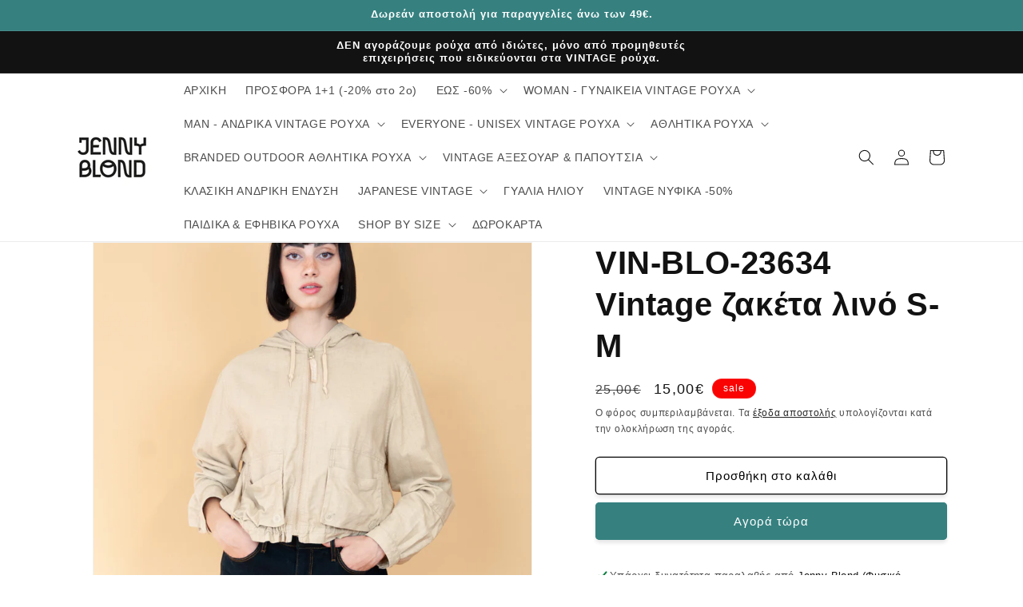

--- FILE ---
content_type: text/html; charset=utf-8
request_url: https://jennyblond.com/products/vin-blo-23634-vintage-%CE%B6%CE%B1%CE%BA%CE%AD%CF%84%CE%B1-%CE%BB%CE%B9%CE%BD%CF%8C-s-m
body_size: 53251
content:
<!doctype html>
<html class="no-js" lang="el">
  <head>
    <meta charset="utf-8">
    <meta http-equiv="X-UA-Compatible" content="IE=edge">
    <meta name="viewport" content="width=device-width,initial-scale=1">
    <meta name="theme-color" content="">
    <link rel="canonical" href="https://jennyblond.com/products/vin-blo-23634-vintage-%ce%b6%ce%b1%ce%ba%ce%ad%cf%84%ce%b1-%ce%bb%ce%b9%ce%bd%cf%8c-s-m"><link rel="icon" type="image/png" href="//jennyblond.com/cdn/shop/files/android-icon-36x36.png?crop=center&height=32&v=1649447634&width=32"><title>
      VIN-BLO-23634 Vintage ζακέτα λινό S-M
 &ndash; jennyblond.com</title>

    
      <meta name="description" content="ΑΝΑΓΡΑΦΟΜΕΝΟ ΜΕΓΕΘΟΣ: 16 US ΠΡΟΤΕΙΝΟΜΕΝΟ ΜΕΓΕΘΟΣ: S-M (γυναικείο) ΣΥΝΘΕΣΗ: 55% linen 45% cotton VINTAGE ΚΑΤΑΣΤΑΣΗ: Εξαιρετική ΛΕΠΤΟΜΕΡΕΙΕΣ: Μοναδικό κομμάτι, έχει πλυθεί σε ελαφρύ πρόγραμμα  Το μοντέλο μας φοράει S και είναι 1,71.">
    

    

<meta property="og:site_name" content="jennyblond.com">
<meta property="og:url" content="https://jennyblond.com/products/vin-blo-23634-vintage-%ce%b6%ce%b1%ce%ba%ce%ad%cf%84%ce%b1-%ce%bb%ce%b9%ce%bd%cf%8c-s-m">
<meta property="og:title" content="VIN-BLO-23634 Vintage ζακέτα λινό S-M">
<meta property="og:type" content="product">
<meta property="og:description" content="ΑΝΑΓΡΑΦΟΜΕΝΟ ΜΕΓΕΘΟΣ: 16 US ΠΡΟΤΕΙΝΟΜΕΝΟ ΜΕΓΕΘΟΣ: S-M (γυναικείο) ΣΥΝΘΕΣΗ: 55% linen 45% cotton VINTAGE ΚΑΤΑΣΤΑΣΗ: Εξαιρετική ΛΕΠΤΟΜΕΡΕΙΕΣ: Μοναδικό κομμάτι, έχει πλυθεί σε ελαφρύ πρόγραμμα  Το μοντέλο μας φοράει S και είναι 1,71."><meta property="og:image" content="http://jennyblond.com/cdn/shop/files/vintage-clothes-70_16461777-1c2e-4af8-a34c-b36ae8039d02.jpg?v=1709550190">
  <meta property="og:image:secure_url" content="https://jennyblond.com/cdn/shop/files/vintage-clothes-70_16461777-1c2e-4af8-a34c-b36ae8039d02.jpg?v=1709550190">
  <meta property="og:image:width" content="1080">
  <meta property="og:image:height" content="1080"><meta property="og:price:amount" content="15,00">
  <meta property="og:price:currency" content="EUR"><meta name="twitter:card" content="summary_large_image">
<meta name="twitter:title" content="VIN-BLO-23634 Vintage ζακέτα λινό S-M">
<meta name="twitter:description" content="ΑΝΑΓΡΑΦΟΜΕΝΟ ΜΕΓΕΘΟΣ: 16 US ΠΡΟΤΕΙΝΟΜΕΝΟ ΜΕΓΕΘΟΣ: S-M (γυναικείο) ΣΥΝΘΕΣΗ: 55% linen 45% cotton VINTAGE ΚΑΤΑΣΤΑΣΗ: Εξαιρετική ΛΕΠΤΟΜΕΡΕΙΕΣ: Μοναδικό κομμάτι, έχει πλυθεί σε ελαφρύ πρόγραμμα  Το μοντέλο μας φοράει S και είναι 1,71.">


    <script src="//jennyblond.com/cdn/shop/t/24/assets/constants.js?v=58251544750838685771699256969" defer="defer"></script>
    <script src="//jennyblond.com/cdn/shop/t/24/assets/pubsub.js?v=158357773527763999511699256970" defer="defer"></script>
    <script src="//jennyblond.com/cdn/shop/t/24/assets/global.js?v=40820548392383841591699256969" defer="defer"></script><script src="//jennyblond.com/cdn/shop/t/24/assets/animations.js?v=88693664871331136111699256969" defer="defer"></script><script>window.performance && window.performance.mark && window.performance.mark('shopify.content_for_header.start');</script><meta name="google-site-verification" content="aje7H-oWPP1W5up1OrAfGWKqGp0n1rGmWmMOV4-PPCM">
<meta id="shopify-digital-wallet" name="shopify-digital-wallet" content="/4928798789/digital_wallets/dialog">
<meta name="shopify-checkout-api-token" content="b48457cf4786d985344523daa7c6197e">
<meta id="in-context-paypal-metadata" data-shop-id="4928798789" data-venmo-supported="false" data-environment="production" data-locale="en_US" data-paypal-v4="true" data-currency="EUR">
<link rel="alternate" hreflang="x-default" href="https://jennyblond.com/products/vin-blo-23634-vintage-%CE%B6%CE%B1%CE%BA%CE%AD%CF%84%CE%B1-%CE%BB%CE%B9%CE%BD%CF%8C-s-m">
<link rel="alternate" hreflang="el" href="https://jennyblond.com/products/vin-blo-23634-vintage-%CE%B6%CE%B1%CE%BA%CE%AD%CF%84%CE%B1-%CE%BB%CE%B9%CE%BD%CF%8C-s-m">
<link rel="alternate" hreflang="el-CY" href="https://jennyblond.com/el-cy/products/vin-blo-23634-vintage-%CE%B6%CE%B1%CE%BA%CE%AD%CF%84%CE%B1-%CE%BB%CE%B9%CE%BD%CF%8C-s-m">
<link rel="alternate" type="application/json+oembed" href="https://jennyblond.com/products/vin-blo-23634-vintage-%ce%b6%ce%b1%ce%ba%ce%ad%cf%84%ce%b1-%ce%bb%ce%b9%ce%bd%cf%8c-s-m.oembed">
<script async="async" src="/checkouts/internal/preloads.js?locale=el-GR"></script>
<script id="apple-pay-shop-capabilities" type="application/json">{"shopId":4928798789,"countryCode":"GR","currencyCode":"EUR","merchantCapabilities":["supports3DS"],"merchantId":"gid:\/\/shopify\/Shop\/4928798789","merchantName":"jennyblond.com","requiredBillingContactFields":["postalAddress","email","phone"],"requiredShippingContactFields":["postalAddress","email","phone"],"shippingType":"shipping","supportedNetworks":["visa","masterCard","amex"],"total":{"type":"pending","label":"jennyblond.com","amount":"1.00"},"shopifyPaymentsEnabled":true,"supportsSubscriptions":true}</script>
<script id="shopify-features" type="application/json">{"accessToken":"b48457cf4786d985344523daa7c6197e","betas":["rich-media-storefront-analytics"],"domain":"jennyblond.com","predictiveSearch":true,"shopId":4928798789,"locale":"el"}</script>
<script>var Shopify = Shopify || {};
Shopify.shop = "www-jennyblond-com.myshopify.com";
Shopify.locale = "el";
Shopify.currency = {"active":"EUR","rate":"1.0"};
Shopify.country = "GR";
Shopify.theme = {"name":"Updated copy of Dawn","id":154963083591,"schema_name":"Dawn","schema_version":"12.0.0","theme_store_id":887,"role":"main"};
Shopify.theme.handle = "null";
Shopify.theme.style = {"id":null,"handle":null};
Shopify.cdnHost = "jennyblond.com/cdn";
Shopify.routes = Shopify.routes || {};
Shopify.routes.root = "/";</script>
<script type="module">!function(o){(o.Shopify=o.Shopify||{}).modules=!0}(window);</script>
<script>!function(o){function n(){var o=[];function n(){o.push(Array.prototype.slice.apply(arguments))}return n.q=o,n}var t=o.Shopify=o.Shopify||{};t.loadFeatures=n(),t.autoloadFeatures=n()}(window);</script>
<script id="shop-js-analytics" type="application/json">{"pageType":"product"}</script>
<script defer="defer" async type="module" src="//jennyblond.com/cdn/shopifycloud/shop-js/modules/v2/client.init-shop-cart-sync_CA-k_-bH.el.esm.js"></script>
<script defer="defer" async type="module" src="//jennyblond.com/cdn/shopifycloud/shop-js/modules/v2/chunk.common_B9X36xNm.esm.js"></script>
<script type="module">
  await import("//jennyblond.com/cdn/shopifycloud/shop-js/modules/v2/client.init-shop-cart-sync_CA-k_-bH.el.esm.js");
await import("//jennyblond.com/cdn/shopifycloud/shop-js/modules/v2/chunk.common_B9X36xNm.esm.js");

  window.Shopify.SignInWithShop?.initShopCartSync?.({"fedCMEnabled":true,"windoidEnabled":true});

</script>
<script>(function() {
  var isLoaded = false;
  function asyncLoad() {
    if (isLoaded) return;
    isLoaded = true;
    var urls = ["https:\/\/chimpstatic.com\/mcjs-connected\/js\/users\/89d55366f3f663fcec2b03216\/a2ceb7fafb4594e5a10925c36.js?shop=www-jennyblond-com.myshopify.com"];
    for (var i = 0; i < urls.length; i++) {
      var s = document.createElement('script');
      s.type = 'text/javascript';
      s.async = true;
      s.src = urls[i];
      var x = document.getElementsByTagName('script')[0];
      x.parentNode.insertBefore(s, x);
    }
  };
  if(window.attachEvent) {
    window.attachEvent('onload', asyncLoad);
  } else {
    window.addEventListener('load', asyncLoad, false);
  }
})();</script>
<script id="__st">var __st={"a":4928798789,"offset":7200,"reqid":"9836df8c-4b64-4a9a-bd5d-5e6abfe5b51e-1768607989","pageurl":"jennyblond.com\/products\/vin-blo-23634-vintage-%CE%B6%CE%B1%CE%BA%CE%AD%CF%84%CE%B1-%CE%BB%CE%B9%CE%BD%CF%8C-s-m","u":"6b07f6efb472","p":"product","rtyp":"product","rid":8443943125319};</script>
<script>window.ShopifyPaypalV4VisibilityTracking = true;</script>
<script id="captcha-bootstrap">!function(){'use strict';const t='contact',e='account',n='new_comment',o=[[t,t],['blogs',n],['comments',n],[t,'customer']],c=[[e,'customer_login'],[e,'guest_login'],[e,'recover_customer_password'],[e,'create_customer']],r=t=>t.map((([t,e])=>`form[action*='/${t}']:not([data-nocaptcha='true']) input[name='form_type'][value='${e}']`)).join(','),a=t=>()=>t?[...document.querySelectorAll(t)].map((t=>t.form)):[];function s(){const t=[...o],e=r(t);return a(e)}const i='password',u='form_key',d=['recaptcha-v3-token','g-recaptcha-response','h-captcha-response',i],f=()=>{try{return window.sessionStorage}catch{return}},m='__shopify_v',_=t=>t.elements[u];function p(t,e,n=!1){try{const o=window.sessionStorage,c=JSON.parse(o.getItem(e)),{data:r}=function(t){const{data:e,action:n}=t;return t[m]||n?{data:e,action:n}:{data:t,action:n}}(c);for(const[e,n]of Object.entries(r))t.elements[e]&&(t.elements[e].value=n);n&&o.removeItem(e)}catch(o){console.error('form repopulation failed',{error:o})}}const l='form_type',E='cptcha';function T(t){t.dataset[E]=!0}const w=window,h=w.document,L='Shopify',v='ce_forms',y='captcha';let A=!1;((t,e)=>{const n=(g='f06e6c50-85a8-45c8-87d0-21a2b65856fe',I='https://cdn.shopify.com/shopifycloud/storefront-forms-hcaptcha/ce_storefront_forms_captcha_hcaptcha.v1.5.2.iife.js',D={infoText:'Προστατεύεται με το hCaptcha',privacyText:'Απόρρητο',termsText:'Όροι'},(t,e,n)=>{const o=w[L][v],c=o.bindForm;if(c)return c(t,g,e,D).then(n);var r;o.q.push([[t,g,e,D],n]),r=I,A||(h.body.append(Object.assign(h.createElement('script'),{id:'captcha-provider',async:!0,src:r})),A=!0)});var g,I,D;w[L]=w[L]||{},w[L][v]=w[L][v]||{},w[L][v].q=[],w[L][y]=w[L][y]||{},w[L][y].protect=function(t,e){n(t,void 0,e),T(t)},Object.freeze(w[L][y]),function(t,e,n,w,h,L){const[v,y,A,g]=function(t,e,n){const i=e?o:[],u=t?c:[],d=[...i,...u],f=r(d),m=r(i),_=r(d.filter((([t,e])=>n.includes(e))));return[a(f),a(m),a(_),s()]}(w,h,L),I=t=>{const e=t.target;return e instanceof HTMLFormElement?e:e&&e.form},D=t=>v().includes(t);t.addEventListener('submit',(t=>{const e=I(t);if(!e)return;const n=D(e)&&!e.dataset.hcaptchaBound&&!e.dataset.recaptchaBound,o=_(e),c=g().includes(e)&&(!o||!o.value);(n||c)&&t.preventDefault(),c&&!n&&(function(t){try{if(!f())return;!function(t){const e=f();if(!e)return;const n=_(t);if(!n)return;const o=n.value;o&&e.removeItem(o)}(t);const e=Array.from(Array(32),(()=>Math.random().toString(36)[2])).join('');!function(t,e){_(t)||t.append(Object.assign(document.createElement('input'),{type:'hidden',name:u})),t.elements[u].value=e}(t,e),function(t,e){const n=f();if(!n)return;const o=[...t.querySelectorAll(`input[type='${i}']`)].map((({name:t})=>t)),c=[...d,...o],r={};for(const[a,s]of new FormData(t).entries())c.includes(a)||(r[a]=s);n.setItem(e,JSON.stringify({[m]:1,action:t.action,data:r}))}(t,e)}catch(e){console.error('failed to persist form',e)}}(e),e.submit())}));const S=(t,e)=>{t&&!t.dataset[E]&&(n(t,e.some((e=>e===t))),T(t))};for(const o of['focusin','change'])t.addEventListener(o,(t=>{const e=I(t);D(e)&&S(e,y())}));const B=e.get('form_key'),M=e.get(l),P=B&&M;t.addEventListener('DOMContentLoaded',(()=>{const t=y();if(P)for(const e of t)e.elements[l].value===M&&p(e,B);[...new Set([...A(),...v().filter((t=>'true'===t.dataset.shopifyCaptcha))])].forEach((e=>S(e,t)))}))}(h,new URLSearchParams(w.location.search),n,t,e,['guest_login'])})(!0,!0)}();</script>
<script integrity="sha256-4kQ18oKyAcykRKYeNunJcIwy7WH5gtpwJnB7kiuLZ1E=" data-source-attribution="shopify.loadfeatures" defer="defer" src="//jennyblond.com/cdn/shopifycloud/storefront/assets/storefront/load_feature-a0a9edcb.js" crossorigin="anonymous"></script>
<script data-source-attribution="shopify.dynamic_checkout.dynamic.init">var Shopify=Shopify||{};Shopify.PaymentButton=Shopify.PaymentButton||{isStorefrontPortableWallets:!0,init:function(){window.Shopify.PaymentButton.init=function(){};var t=document.createElement("script");t.src="https://jennyblond.com/cdn/shopifycloud/portable-wallets/latest/portable-wallets.el.js",t.type="module",document.head.appendChild(t)}};
</script>
<script data-source-attribution="shopify.dynamic_checkout.buyer_consent">
  function portableWalletsHideBuyerConsent(e){var t=document.getElementById("shopify-buyer-consent"),n=document.getElementById("shopify-subscription-policy-button");t&&n&&(t.classList.add("hidden"),t.setAttribute("aria-hidden","true"),n.removeEventListener("click",e))}function portableWalletsShowBuyerConsent(e){var t=document.getElementById("shopify-buyer-consent"),n=document.getElementById("shopify-subscription-policy-button");t&&n&&(t.classList.remove("hidden"),t.removeAttribute("aria-hidden"),n.addEventListener("click",e))}window.Shopify?.PaymentButton&&(window.Shopify.PaymentButton.hideBuyerConsent=portableWalletsHideBuyerConsent,window.Shopify.PaymentButton.showBuyerConsent=portableWalletsShowBuyerConsent);
</script>
<script>
  function portableWalletsCleanup(e){e&&e.src&&console.error("Failed to load portable wallets script "+e.src);var t=document.querySelectorAll("shopify-accelerated-checkout .shopify-payment-button__skeleton, shopify-accelerated-checkout-cart .wallet-cart-button__skeleton"),e=document.getElementById("shopify-buyer-consent");for(let e=0;e<t.length;e++)t[e].remove();e&&e.remove()}function portableWalletsNotLoadedAsModule(e){e instanceof ErrorEvent&&"string"==typeof e.message&&e.message.includes("import.meta")&&"string"==typeof e.filename&&e.filename.includes("portable-wallets")&&(window.removeEventListener("error",portableWalletsNotLoadedAsModule),window.Shopify.PaymentButton.failedToLoad=e,"loading"===document.readyState?document.addEventListener("DOMContentLoaded",window.Shopify.PaymentButton.init):window.Shopify.PaymentButton.init())}window.addEventListener("error",portableWalletsNotLoadedAsModule);
</script>

<script type="module" src="https://jennyblond.com/cdn/shopifycloud/portable-wallets/latest/portable-wallets.el.js" onError="portableWalletsCleanup(this)" crossorigin="anonymous"></script>
<script nomodule>
  document.addEventListener("DOMContentLoaded", portableWalletsCleanup);
</script>

<script id='scb4127' type='text/javascript' async='' src='https://jennyblond.com/cdn/shopifycloud/privacy-banner/storefront-banner.js'></script><link id="shopify-accelerated-checkout-styles" rel="stylesheet" media="screen" href="https://jennyblond.com/cdn/shopifycloud/portable-wallets/latest/accelerated-checkout-backwards-compat.css" crossorigin="anonymous">
<style id="shopify-accelerated-checkout-cart">
        #shopify-buyer-consent {
  margin-top: 1em;
  display: inline-block;
  width: 100%;
}

#shopify-buyer-consent.hidden {
  display: none;
}

#shopify-subscription-policy-button {
  background: none;
  border: none;
  padding: 0;
  text-decoration: underline;
  font-size: inherit;
  cursor: pointer;
}

#shopify-subscription-policy-button::before {
  box-shadow: none;
}

      </style>
<script id="sections-script" data-sections="header" defer="defer" src="//jennyblond.com/cdn/shop/t/24/compiled_assets/scripts.js?968733"></script>
<script>window.performance && window.performance.mark && window.performance.mark('shopify.content_for_header.end');</script>


    <style data-shopify>
      
      
      
      
      

      
        :root,
        .color-background-1 {
          --color-background: 255,255,255;
        
          --gradient-background: #ffffff;
        

        

        --color-foreground: 18,18,18;
        --color-background-contrast: 191,191,191;
        --color-shadow: 18,18,18;
        --color-button: 54,129,128;
        --color-button-text: 255,255,255;
        --color-secondary-button: 255,255,255;
        --color-secondary-button-text: 0,0,0;
        --color-link: 0,0,0;
        --color-badge-foreground: 18,18,18;
        --color-badge-background: 255,255,255;
        --color-badge-border: 18,18,18;
        --payment-terms-background-color: rgb(255 255 255);
      }
      
        
        .color-background-2 {
          --color-background: 243,243,243;
        
          --gradient-background: #f3f3f3;
        

        

        --color-foreground: 18,18,18;
        --color-background-contrast: 179,179,179;
        --color-shadow: 18,18,18;
        --color-button: 18,18,18;
        --color-button-text: 243,243,243;
        --color-secondary-button: 243,243,243;
        --color-secondary-button-text: 18,18,18;
        --color-link: 18,18,18;
        --color-badge-foreground: 18,18,18;
        --color-badge-background: 243,243,243;
        --color-badge-border: 18,18,18;
        --payment-terms-background-color: rgb(243 243 243);
      }
      
        
        .color-inverse {
          --color-background: 18,18,18;
        
          --gradient-background: #121212;
        

        

        --color-foreground: 255,255,255;
        --color-background-contrast: 146,146,146;
        --color-shadow: 18,18,18;
        --color-button: 255,255,255;
        --color-button-text: 18,18,18;
        --color-secondary-button: 18,18,18;
        --color-secondary-button-text: 255,255,255;
        --color-link: 255,255,255;
        --color-badge-foreground: 255,255,255;
        --color-badge-background: 18,18,18;
        --color-badge-border: 255,255,255;
        --payment-terms-background-color: rgb(18 18 18);
      }
      
        
        .color-accent-1 {
          --color-background: 54,129,128;
        
          --gradient-background: #368180;
        

        

        --color-foreground: 255,255,255;
        --color-background-contrast: 16,39,39;
        --color-shadow: 18,18,18;
        --color-button: 255,255,255;
        --color-button-text: 54,129,128;
        --color-secondary-button: 54,129,128;
        --color-secondary-button-text: 255,255,255;
        --color-link: 255,255,255;
        --color-badge-foreground: 255,255,255;
        --color-badge-background: 54,129,128;
        --color-badge-border: 255,255,255;
        --payment-terms-background-color: rgb(54 129 128);
      }
      
        
        .color-accent-2 {
          --color-background: 250,3,3;
        
          --gradient-background: #fa0303;
        

        

        --color-foreground: 255,255,255;
        --color-background-contrast: 124,1,1;
        --color-shadow: 18,18,18;
        --color-button: 250,3,3;
        --color-button-text: 255,255,255;
        --color-secondary-button: 250,3,3;
        --color-secondary-button-text: 255,255,255;
        --color-link: 255,255,255;
        --color-badge-foreground: 255,255,255;
        --color-badge-background: 250,3,3;
        --color-badge-border: 255,255,255;
        --payment-terms-background-color: rgb(250 3 3);
      }
      
        
        .color-scheme-8145ba55-e837-431b-b0f9-0634f0f046c0 {
          --color-background: 255,255,255;
        
          --gradient-background: #ffffff;
        

        

        --color-foreground: 0,0,0;
        --color-background-contrast: 191,191,191;
        --color-shadow: 18,18,18;
        --color-button: 250,3,3;
        --color-button-text: 255,255,255;
        --color-secondary-button: 255,255,255;
        --color-secondary-button-text: 0,0,0;
        --color-link: 0,0,0;
        --color-badge-foreground: 0,0,0;
        --color-badge-background: 255,255,255;
        --color-badge-border: 0,0,0;
        --payment-terms-background-color: rgb(255 255 255);
      }
      

      body, .color-background-1, .color-background-2, .color-inverse, .color-accent-1, .color-accent-2, .color-scheme-8145ba55-e837-431b-b0f9-0634f0f046c0 {
        color: rgba(var(--color-foreground), 0.75);
        background-color: rgb(var(--color-background));
      }

      :root {
        --font-body-family: "Trebuchet MS", sans-serif;
        --font-body-style: normal;
        --font-body-weight: 400;
        --font-body-weight-bold: 700;

        --font-heading-family: "Trebuchet MS", sans-serif;
        --font-heading-style: normal;
        --font-heading-weight: 700;

        --font-body-scale: 1.0;
        --font-heading-scale: 1.0;

        --media-padding: px;
        --media-border-opacity: 0.05;
        --media-border-width: 1px;
        --media-radius: 0px;
        --media-shadow-opacity: 0.0;
        --media-shadow-horizontal-offset: 0px;
        --media-shadow-vertical-offset: 4px;
        --media-shadow-blur-radius: 5px;
        --media-shadow-visible: 0;

        --page-width: 120rem;
        --page-width-margin: 0rem;

        --product-card-image-padding: 0.0rem;
        --product-card-corner-radius: 0.0rem;
        --product-card-text-alignment: left;
        --product-card-border-width: 0.0rem;
        --product-card-border-opacity: 0.1;
        --product-card-shadow-opacity: 0.0;
        --product-card-shadow-visible: 0;
        --product-card-shadow-horizontal-offset: 0.0rem;
        --product-card-shadow-vertical-offset: 0.4rem;
        --product-card-shadow-blur-radius: 0.5rem;

        --collection-card-image-padding: 0.0rem;
        --collection-card-corner-radius: 0.0rem;
        --collection-card-text-alignment: left;
        --collection-card-border-width: 0.0rem;
        --collection-card-border-opacity: 0.0;
        --collection-card-shadow-opacity: 0.1;
        --collection-card-shadow-visible: 1;
        --collection-card-shadow-horizontal-offset: 0.0rem;
        --collection-card-shadow-vertical-offset: 0.0rem;
        --collection-card-shadow-blur-radius: 0.0rem;

        --blog-card-image-padding: 0.0rem;
        --blog-card-corner-radius: 0.0rem;
        --blog-card-text-alignment: left;
        --blog-card-border-width: 0.0rem;
        --blog-card-border-opacity: 0.0;
        --blog-card-shadow-opacity: 0.1;
        --blog-card-shadow-visible: 1;
        --blog-card-shadow-horizontal-offset: 0.0rem;
        --blog-card-shadow-vertical-offset: 0.0rem;
        --blog-card-shadow-blur-radius: 0.0rem;

        --badge-corner-radius: 4.0rem;

        --popup-border-width: 1px;
        --popup-border-opacity: 0.1;
        --popup-corner-radius: 0px;
        --popup-shadow-opacity: 0.1;
        --popup-shadow-horizontal-offset: 0px;
        --popup-shadow-vertical-offset: 4px;
        --popup-shadow-blur-radius: 5px;

        --drawer-border-width: 1px;
        --drawer-border-opacity: 0.1;
        --drawer-shadow-opacity: 0.0;
        --drawer-shadow-horizontal-offset: 0px;
        --drawer-shadow-vertical-offset: 4px;
        --drawer-shadow-blur-radius: 5px;

        --spacing-sections-desktop: 0px;
        --spacing-sections-mobile: 0px;

        --grid-desktop-vertical-spacing: 8px;
        --grid-desktop-horizontal-spacing: 8px;
        --grid-mobile-vertical-spacing: 4px;
        --grid-mobile-horizontal-spacing: 4px;

        --text-boxes-border-opacity: 0.1;
        --text-boxes-border-width: 0px;
        --text-boxes-radius: 0px;
        --text-boxes-shadow-opacity: 0.0;
        --text-boxes-shadow-visible: 0;
        --text-boxes-shadow-horizontal-offset: 0px;
        --text-boxes-shadow-vertical-offset: 4px;
        --text-boxes-shadow-blur-radius: 5px;

        --buttons-radius: 4px;
        --buttons-radius-outset: 5px;
        --buttons-border-width: 1px;
        --buttons-border-opacity: 1.0;
        --buttons-shadow-opacity: 0.1;
        --buttons-shadow-visible: 1;
        --buttons-shadow-horizontal-offset: 0px;
        --buttons-shadow-vertical-offset: 4px;
        --buttons-shadow-blur-radius: 5px;
        --buttons-border-offset: 0.3px;

        --inputs-radius: 0px;
        --inputs-border-width: 1px;
        --inputs-border-opacity: 0.55;
        --inputs-shadow-opacity: 0.0;
        --inputs-shadow-horizontal-offset: 0px;
        --inputs-margin-offset: 0px;
        --inputs-shadow-vertical-offset: 4px;
        --inputs-shadow-blur-radius: 5px;
        --inputs-radius-outset: 0px;

        --variant-pills-radius: 40px;
        --variant-pills-border-width: 1px;
        --variant-pills-border-opacity: 0.55;
        --variant-pills-shadow-opacity: 0.0;
        --variant-pills-shadow-horizontal-offset: 0px;
        --variant-pills-shadow-vertical-offset: 4px;
        --variant-pills-shadow-blur-radius: 5px;
      }

      *,
      *::before,
      *::after {
        box-sizing: inherit;
      }

      html {
        box-sizing: border-box;
        font-size: calc(var(--font-body-scale) * 62.5%);
        height: 100%;
      }

      body {
        display: grid;
        grid-template-rows: auto auto 1fr auto;
        grid-template-columns: 100%;
        min-height: 100%;
        margin: 0;
        font-size: 1.5rem;
        letter-spacing: 0.06rem;
        line-height: calc(1 + 0.8 / var(--font-body-scale));
        font-family: var(--font-body-family);
        font-style: var(--font-body-style);
        font-weight: var(--font-body-weight);
      }

      @media screen and (min-width: 750px) {
        body {
          font-size: 1.6rem;
        }
      }
    </style>

    <link href="//jennyblond.com/cdn/shop/t/24/assets/base.css?v=22615539281115885671699256969" rel="stylesheet" type="text/css" media="all" />
<link href="//jennyblond.com/cdn/shop/t/24/assets/component-localization-form.css?v=143319823105703127341699256969" rel="stylesheet" type="text/css" media="all" />
      <script src="//jennyblond.com/cdn/shop/t/24/assets/localization-form.js?v=161644695336821385561699256969" defer="defer"></script><link
        rel="stylesheet"
        href="//jennyblond.com/cdn/shop/t/24/assets/component-predictive-search.css?v=118923337488134913561699256969"
        media="print"
        onload="this.media='all'"
      ><script>
      document.documentElement.className = document.documentElement.className.replace('no-js', 'js');
      if (Shopify.designMode) {
        document.documentElement.classList.add('shopify-design-mode');
      }
    </script>
  <!-- BEGIN app block: shopify://apps/releasit-cod-fee-otp-verify/blocks/app-embed/019a066b-bc34-792e-8460-8aae1d0bdf53 --><!-- BEGIN app snippet: vite-tag -->


<!-- END app snippet --><!-- BEGIN app snippet: vite-tag -->


  <script src="https://cdn.shopify.com/extensions/019b3830-533f-7aac-acf5-c9d0607aed25/releasit-cod-fee-otp-verify-117/assets/main-BzVCX7jN.js" type="module" crossorigin="anonymous"></script>
  <link href="//cdn.shopify.com/extensions/019b3830-533f-7aac-acf5-c9d0607aed25/releasit-cod-fee-otp-verify-117/assets/main-B-pLCyLN.css" rel="stylesheet" type="text/css" media="all" />

<!-- END app snippet -->
<!-- BEGIN app snippet: theme-app-extension --><script>
  const otpVerification = {"isEnabled":false,"persistedVerification":true};
  // Merge autoSuspended into computed isEnabled on the client to avoid showing the modal
  const cfg = Object(otpVerification || {});
  if (typeof cfg.isEnabled === 'boolean' && typeof cfg.autoSuspended === 'boolean') {
    cfg.isEnabled = cfg.isEnabled && !cfg.autoSuspended;
  }
  window.RSI_OTP_GATE = cfg;
  window.RSI_OTP_GATE.version = "1.0.0";
  window.RSI_OTP_GATE.theme = {
    buttonColor: "#000000",
    buttonTextColor: "#ffffff",
    modalShadow: "0 10px 30px rgba(0, 0, 0, 0.15)",
    modalBorder: "none"
  };
  // Provide a hook for backend wiring in future without redeploying theme
  // window.RSI_OTP_GATE.appProxyPrefix = "/apps/cod-fee";
</script>



<div id="_rsi-cod-fee-hook"></div>

<!-- END app snippet -->


<!-- END app block --><!-- BEGIN app block: shopify://apps/seguno-banners/blocks/banners-app-embed/2c1cadd0-9036-4e28-9827-9a97eb288153 --><meta property="seguno:shop-id" content="4928798789" />


<!-- END app block --><script src="https://cdn.shopify.com/extensions/a5e66d15-6775-4b6f-92d1-96849db4196f/box-now-27/assets/box_now_cart_drawer.js" type="text/javascript" defer="defer"></script>
<link href="https://cdn.shopify.com/extensions/a5e66d15-6775-4b6f-92d1-96849db4196f/box-now-27/assets/box_now_cart_drawer.css" rel="stylesheet" type="text/css" media="all">
<script src="https://cdn.shopify.com/extensions/0199bb78-00cd-71ec-87e5-965007fa36b6/banners-12/assets/banners.js" type="text/javascript" defer="defer"></script>
<link href="https://monorail-edge.shopifysvc.com" rel="dns-prefetch">
<script>(function(){if ("sendBeacon" in navigator && "performance" in window) {try {var session_token_from_headers = performance.getEntriesByType('navigation')[0].serverTiming.find(x => x.name == '_s').description;} catch {var session_token_from_headers = undefined;}var session_cookie_matches = document.cookie.match(/_shopify_s=([^;]*)/);var session_token_from_cookie = session_cookie_matches && session_cookie_matches.length === 2 ? session_cookie_matches[1] : "";var session_token = session_token_from_headers || session_token_from_cookie || "";function handle_abandonment_event(e) {var entries = performance.getEntries().filter(function(entry) {return /monorail-edge.shopifysvc.com/.test(entry.name);});if (!window.abandonment_tracked && entries.length === 0) {window.abandonment_tracked = true;var currentMs = Date.now();var navigation_start = performance.timing.navigationStart;var payload = {shop_id: 4928798789,url: window.location.href,navigation_start,duration: currentMs - navigation_start,session_token,page_type: "product"};window.navigator.sendBeacon("https://monorail-edge.shopifysvc.com/v1/produce", JSON.stringify({schema_id: "online_store_buyer_site_abandonment/1.1",payload: payload,metadata: {event_created_at_ms: currentMs,event_sent_at_ms: currentMs}}));}}window.addEventListener('pagehide', handle_abandonment_event);}}());</script>
<script id="web-pixels-manager-setup">(function e(e,d,r,n,o){if(void 0===o&&(o={}),!Boolean(null===(a=null===(i=window.Shopify)||void 0===i?void 0:i.analytics)||void 0===a?void 0:a.replayQueue)){var i,a;window.Shopify=window.Shopify||{};var t=window.Shopify;t.analytics=t.analytics||{};var s=t.analytics;s.replayQueue=[],s.publish=function(e,d,r){return s.replayQueue.push([e,d,r]),!0};try{self.performance.mark("wpm:start")}catch(e){}var l=function(){var e={modern:/Edge?\/(1{2}[4-9]|1[2-9]\d|[2-9]\d{2}|\d{4,})\.\d+(\.\d+|)|Firefox\/(1{2}[4-9]|1[2-9]\d|[2-9]\d{2}|\d{4,})\.\d+(\.\d+|)|Chrom(ium|e)\/(9{2}|\d{3,})\.\d+(\.\d+|)|(Maci|X1{2}).+ Version\/(15\.\d+|(1[6-9]|[2-9]\d|\d{3,})\.\d+)([,.]\d+|)( \(\w+\)|)( Mobile\/\w+|) Safari\/|Chrome.+OPR\/(9{2}|\d{3,})\.\d+\.\d+|(CPU[ +]OS|iPhone[ +]OS|CPU[ +]iPhone|CPU IPhone OS|CPU iPad OS)[ +]+(15[._]\d+|(1[6-9]|[2-9]\d|\d{3,})[._]\d+)([._]\d+|)|Android:?[ /-](13[3-9]|1[4-9]\d|[2-9]\d{2}|\d{4,})(\.\d+|)(\.\d+|)|Android.+Firefox\/(13[5-9]|1[4-9]\d|[2-9]\d{2}|\d{4,})\.\d+(\.\d+|)|Android.+Chrom(ium|e)\/(13[3-9]|1[4-9]\d|[2-9]\d{2}|\d{4,})\.\d+(\.\d+|)|SamsungBrowser\/([2-9]\d|\d{3,})\.\d+/,legacy:/Edge?\/(1[6-9]|[2-9]\d|\d{3,})\.\d+(\.\d+|)|Firefox\/(5[4-9]|[6-9]\d|\d{3,})\.\d+(\.\d+|)|Chrom(ium|e)\/(5[1-9]|[6-9]\d|\d{3,})\.\d+(\.\d+|)([\d.]+$|.*Safari\/(?![\d.]+ Edge\/[\d.]+$))|(Maci|X1{2}).+ Version\/(10\.\d+|(1[1-9]|[2-9]\d|\d{3,})\.\d+)([,.]\d+|)( \(\w+\)|)( Mobile\/\w+|) Safari\/|Chrome.+OPR\/(3[89]|[4-9]\d|\d{3,})\.\d+\.\d+|(CPU[ +]OS|iPhone[ +]OS|CPU[ +]iPhone|CPU IPhone OS|CPU iPad OS)[ +]+(10[._]\d+|(1[1-9]|[2-9]\d|\d{3,})[._]\d+)([._]\d+|)|Android:?[ /-](13[3-9]|1[4-9]\d|[2-9]\d{2}|\d{4,})(\.\d+|)(\.\d+|)|Mobile Safari.+OPR\/([89]\d|\d{3,})\.\d+\.\d+|Android.+Firefox\/(13[5-9]|1[4-9]\d|[2-9]\d{2}|\d{4,})\.\d+(\.\d+|)|Android.+Chrom(ium|e)\/(13[3-9]|1[4-9]\d|[2-9]\d{2}|\d{4,})\.\d+(\.\d+|)|Android.+(UC? ?Browser|UCWEB|U3)[ /]?(15\.([5-9]|\d{2,})|(1[6-9]|[2-9]\d|\d{3,})\.\d+)\.\d+|SamsungBrowser\/(5\.\d+|([6-9]|\d{2,})\.\d+)|Android.+MQ{2}Browser\/(14(\.(9|\d{2,})|)|(1[5-9]|[2-9]\d|\d{3,})(\.\d+|))(\.\d+|)|K[Aa][Ii]OS\/(3\.\d+|([4-9]|\d{2,})\.\d+)(\.\d+|)/},d=e.modern,r=e.legacy,n=navigator.userAgent;return n.match(d)?"modern":n.match(r)?"legacy":"unknown"}(),u="modern"===l?"modern":"legacy",c=(null!=n?n:{modern:"",legacy:""})[u],f=function(e){return[e.baseUrl,"/wpm","/b",e.hashVersion,"modern"===e.buildTarget?"m":"l",".js"].join("")}({baseUrl:d,hashVersion:r,buildTarget:u}),m=function(e){var d=e.version,r=e.bundleTarget,n=e.surface,o=e.pageUrl,i=e.monorailEndpoint;return{emit:function(e){var a=e.status,t=e.errorMsg,s=(new Date).getTime(),l=JSON.stringify({metadata:{event_sent_at_ms:s},events:[{schema_id:"web_pixels_manager_load/3.1",payload:{version:d,bundle_target:r,page_url:o,status:a,surface:n,error_msg:t},metadata:{event_created_at_ms:s}}]});if(!i)return console&&console.warn&&console.warn("[Web Pixels Manager] No Monorail endpoint provided, skipping logging."),!1;try{return self.navigator.sendBeacon.bind(self.navigator)(i,l)}catch(e){}var u=new XMLHttpRequest;try{return u.open("POST",i,!0),u.setRequestHeader("Content-Type","text/plain"),u.send(l),!0}catch(e){return console&&console.warn&&console.warn("[Web Pixels Manager] Got an unhandled error while logging to Monorail."),!1}}}}({version:r,bundleTarget:l,surface:e.surface,pageUrl:self.location.href,monorailEndpoint:e.monorailEndpoint});try{o.browserTarget=l,function(e){var d=e.src,r=e.async,n=void 0===r||r,o=e.onload,i=e.onerror,a=e.sri,t=e.scriptDataAttributes,s=void 0===t?{}:t,l=document.createElement("script"),u=document.querySelector("head"),c=document.querySelector("body");if(l.async=n,l.src=d,a&&(l.integrity=a,l.crossOrigin="anonymous"),s)for(var f in s)if(Object.prototype.hasOwnProperty.call(s,f))try{l.dataset[f]=s[f]}catch(e){}if(o&&l.addEventListener("load",o),i&&l.addEventListener("error",i),u)u.appendChild(l);else{if(!c)throw new Error("Did not find a head or body element to append the script");c.appendChild(l)}}({src:f,async:!0,onload:function(){if(!function(){var e,d;return Boolean(null===(d=null===(e=window.Shopify)||void 0===e?void 0:e.analytics)||void 0===d?void 0:d.initialized)}()){var d=window.webPixelsManager.init(e)||void 0;if(d){var r=window.Shopify.analytics;r.replayQueue.forEach((function(e){var r=e[0],n=e[1],o=e[2];d.publishCustomEvent(r,n,o)})),r.replayQueue=[],r.publish=d.publishCustomEvent,r.visitor=d.visitor,r.initialized=!0}}},onerror:function(){return m.emit({status:"failed",errorMsg:"".concat(f," has failed to load")})},sri:function(e){var d=/^sha384-[A-Za-z0-9+/=]+$/;return"string"==typeof e&&d.test(e)}(c)?c:"",scriptDataAttributes:o}),m.emit({status:"loading"})}catch(e){m.emit({status:"failed",errorMsg:(null==e?void 0:e.message)||"Unknown error"})}}})({shopId: 4928798789,storefrontBaseUrl: "https://jennyblond.com",extensionsBaseUrl: "https://extensions.shopifycdn.com/cdn/shopifycloud/web-pixels-manager",monorailEndpoint: "https://monorail-edge.shopifysvc.com/unstable/produce_batch",surface: "storefront-renderer",enabledBetaFlags: ["2dca8a86"],webPixelsConfigList: [{"id":"852754759","configuration":"{\"config\":\"{\\\"google_tag_ids\\\":[\\\"AW-750739734\\\",\\\"GT-PJ7HQKF\\\"],\\\"target_country\\\":\\\"GR\\\",\\\"gtag_events\\\":[{\\\"type\\\":\\\"begin_checkout\\\",\\\"action_label\\\":[\\\"G-X352BSBNHZ\\\",\\\"AW-750739734\\\/7qoTCNe9uLMBEJbC_eUC\\\"]},{\\\"type\\\":\\\"search\\\",\\\"action_label\\\":[\\\"G-X352BSBNHZ\\\",\\\"AW-750739734\\\/rCwOCNq9uLMBEJbC_eUC\\\"]},{\\\"type\\\":\\\"view_item\\\",\\\"action_label\\\":[\\\"G-X352BSBNHZ\\\",\\\"AW-750739734\\\/QW5NCNG9uLMBEJbC_eUC\\\",\\\"MC-503F63PRVM\\\"]},{\\\"type\\\":\\\"purchase\\\",\\\"action_label\\\":[\\\"G-X352BSBNHZ\\\",\\\"AW-750739734\\\/FjryCM69uLMBEJbC_eUC\\\",\\\"MC-503F63PRVM\\\"]},{\\\"type\\\":\\\"page_view\\\",\\\"action_label\\\":[\\\"G-X352BSBNHZ\\\",\\\"AW-750739734\\\/ZxcJCMu9uLMBEJbC_eUC\\\",\\\"MC-503F63PRVM\\\"]},{\\\"type\\\":\\\"add_payment_info\\\",\\\"action_label\\\":[\\\"G-X352BSBNHZ\\\",\\\"AW-750739734\\\/BxPgCN29uLMBEJbC_eUC\\\"]},{\\\"type\\\":\\\"add_to_cart\\\",\\\"action_label\\\":[\\\"G-X352BSBNHZ\\\",\\\"AW-750739734\\\/vTlBCNS9uLMBEJbC_eUC\\\"]}],\\\"enable_monitoring_mode\\\":false}\"}","eventPayloadVersion":"v1","runtimeContext":"OPEN","scriptVersion":"b2a88bafab3e21179ed38636efcd8a93","type":"APP","apiClientId":1780363,"privacyPurposes":[],"dataSharingAdjustments":{"protectedCustomerApprovalScopes":["read_customer_address","read_customer_email","read_customer_name","read_customer_personal_data","read_customer_phone"]}},{"id":"321552711","configuration":"{\"pixel_id\":\"421226569791218\",\"pixel_type\":\"facebook_pixel\",\"metaapp_system_user_token\":\"-\"}","eventPayloadVersion":"v1","runtimeContext":"OPEN","scriptVersion":"ca16bc87fe92b6042fbaa3acc2fbdaa6","type":"APP","apiClientId":2329312,"privacyPurposes":["ANALYTICS","MARKETING","SALE_OF_DATA"],"dataSharingAdjustments":{"protectedCustomerApprovalScopes":["read_customer_address","read_customer_email","read_customer_name","read_customer_personal_data","read_customer_phone"]}},{"id":"shopify-app-pixel","configuration":"{}","eventPayloadVersion":"v1","runtimeContext":"STRICT","scriptVersion":"0450","apiClientId":"shopify-pixel","type":"APP","privacyPurposes":["ANALYTICS","MARKETING"]},{"id":"shopify-custom-pixel","eventPayloadVersion":"v1","runtimeContext":"LAX","scriptVersion":"0450","apiClientId":"shopify-pixel","type":"CUSTOM","privacyPurposes":["ANALYTICS","MARKETING"]}],isMerchantRequest: false,initData: {"shop":{"name":"jennyblond.com","paymentSettings":{"currencyCode":"EUR"},"myshopifyDomain":"www-jennyblond-com.myshopify.com","countryCode":"GR","storefrontUrl":"https:\/\/jennyblond.com"},"customer":null,"cart":null,"checkout":null,"productVariants":[{"price":{"amount":15.0,"currencyCode":"EUR"},"product":{"title":"VIN-BLO-23634 Vintage ζακέτα λινό S-M","vendor":"jennyblond.com","id":"8443943125319","untranslatedTitle":"VIN-BLO-23634 Vintage ζακέτα λινό S-M","url":"\/products\/vin-blo-23634-vintage-%CE%B6%CE%B1%CE%BA%CE%AD%CF%84%CE%B1-%CE%BB%CE%B9%CE%BD%CF%8C-s-m","type":"Top γυναικείο"},"id":"46840712102215","image":{"src":"\/\/jennyblond.com\/cdn\/shop\/files\/vintage-clothes-70_16461777-1c2e-4af8-a34c-b36ae8039d02.jpg?v=1709550190"},"sku":"VIN-BLO-23634","title":"Default Title","untranslatedTitle":"Default Title"}],"purchasingCompany":null},},"https://jennyblond.com/cdn","fcfee988w5aeb613cpc8e4bc33m6693e112",{"modern":"","legacy":""},{"shopId":"4928798789","storefrontBaseUrl":"https:\/\/jennyblond.com","extensionBaseUrl":"https:\/\/extensions.shopifycdn.com\/cdn\/shopifycloud\/web-pixels-manager","surface":"storefront-renderer","enabledBetaFlags":"[\"2dca8a86\"]","isMerchantRequest":"false","hashVersion":"fcfee988w5aeb613cpc8e4bc33m6693e112","publish":"custom","events":"[[\"page_viewed\",{}],[\"product_viewed\",{\"productVariant\":{\"price\":{\"amount\":15.0,\"currencyCode\":\"EUR\"},\"product\":{\"title\":\"VIN-BLO-23634 Vintage ζακέτα λινό S-M\",\"vendor\":\"jennyblond.com\",\"id\":\"8443943125319\",\"untranslatedTitle\":\"VIN-BLO-23634 Vintage ζακέτα λινό S-M\",\"url\":\"\/products\/vin-blo-23634-vintage-%CE%B6%CE%B1%CE%BA%CE%AD%CF%84%CE%B1-%CE%BB%CE%B9%CE%BD%CF%8C-s-m\",\"type\":\"Top γυναικείο\"},\"id\":\"46840712102215\",\"image\":{\"src\":\"\/\/jennyblond.com\/cdn\/shop\/files\/vintage-clothes-70_16461777-1c2e-4af8-a34c-b36ae8039d02.jpg?v=1709550190\"},\"sku\":\"VIN-BLO-23634\",\"title\":\"Default Title\",\"untranslatedTitle\":\"Default Title\"}}]]"});</script><script>
  window.ShopifyAnalytics = window.ShopifyAnalytics || {};
  window.ShopifyAnalytics.meta = window.ShopifyAnalytics.meta || {};
  window.ShopifyAnalytics.meta.currency = 'EUR';
  var meta = {"product":{"id":8443943125319,"gid":"gid:\/\/shopify\/Product\/8443943125319","vendor":"jennyblond.com","type":"Top γυναικείο","handle":"vin-blo-23634-vintage-ζακέτα-λινό-s-m","variants":[{"id":46840712102215,"price":1500,"name":"VIN-BLO-23634 Vintage ζακέτα λινό S-M","public_title":null,"sku":"VIN-BLO-23634"}],"remote":false},"page":{"pageType":"product","resourceType":"product","resourceId":8443943125319,"requestId":"9836df8c-4b64-4a9a-bd5d-5e6abfe5b51e-1768607989"}};
  for (var attr in meta) {
    window.ShopifyAnalytics.meta[attr] = meta[attr];
  }
</script>
<script class="analytics">
  (function () {
    var customDocumentWrite = function(content) {
      var jquery = null;

      if (window.jQuery) {
        jquery = window.jQuery;
      } else if (window.Checkout && window.Checkout.$) {
        jquery = window.Checkout.$;
      }

      if (jquery) {
        jquery('body').append(content);
      }
    };

    var hasLoggedConversion = function(token) {
      if (token) {
        return document.cookie.indexOf('loggedConversion=' + token) !== -1;
      }
      return false;
    }

    var setCookieIfConversion = function(token) {
      if (token) {
        var twoMonthsFromNow = new Date(Date.now());
        twoMonthsFromNow.setMonth(twoMonthsFromNow.getMonth() + 2);

        document.cookie = 'loggedConversion=' + token + '; expires=' + twoMonthsFromNow;
      }
    }

    var trekkie = window.ShopifyAnalytics.lib = window.trekkie = window.trekkie || [];
    if (trekkie.integrations) {
      return;
    }
    trekkie.methods = [
      'identify',
      'page',
      'ready',
      'track',
      'trackForm',
      'trackLink'
    ];
    trekkie.factory = function(method) {
      return function() {
        var args = Array.prototype.slice.call(arguments);
        args.unshift(method);
        trekkie.push(args);
        return trekkie;
      };
    };
    for (var i = 0; i < trekkie.methods.length; i++) {
      var key = trekkie.methods[i];
      trekkie[key] = trekkie.factory(key);
    }
    trekkie.load = function(config) {
      trekkie.config = config || {};
      trekkie.config.initialDocumentCookie = document.cookie;
      var first = document.getElementsByTagName('script')[0];
      var script = document.createElement('script');
      script.type = 'text/javascript';
      script.onerror = function(e) {
        var scriptFallback = document.createElement('script');
        scriptFallback.type = 'text/javascript';
        scriptFallback.onerror = function(error) {
                var Monorail = {
      produce: function produce(monorailDomain, schemaId, payload) {
        var currentMs = new Date().getTime();
        var event = {
          schema_id: schemaId,
          payload: payload,
          metadata: {
            event_created_at_ms: currentMs,
            event_sent_at_ms: currentMs
          }
        };
        return Monorail.sendRequest("https://" + monorailDomain + "/v1/produce", JSON.stringify(event));
      },
      sendRequest: function sendRequest(endpointUrl, payload) {
        // Try the sendBeacon API
        if (window && window.navigator && typeof window.navigator.sendBeacon === 'function' && typeof window.Blob === 'function' && !Monorail.isIos12()) {
          var blobData = new window.Blob([payload], {
            type: 'text/plain'
          });

          if (window.navigator.sendBeacon(endpointUrl, blobData)) {
            return true;
          } // sendBeacon was not successful

        } // XHR beacon

        var xhr = new XMLHttpRequest();

        try {
          xhr.open('POST', endpointUrl);
          xhr.setRequestHeader('Content-Type', 'text/plain');
          xhr.send(payload);
        } catch (e) {
          console.log(e);
        }

        return false;
      },
      isIos12: function isIos12() {
        return window.navigator.userAgent.lastIndexOf('iPhone; CPU iPhone OS 12_') !== -1 || window.navigator.userAgent.lastIndexOf('iPad; CPU OS 12_') !== -1;
      }
    };
    Monorail.produce('monorail-edge.shopifysvc.com',
      'trekkie_storefront_load_errors/1.1',
      {shop_id: 4928798789,
      theme_id: 154963083591,
      app_name: "storefront",
      context_url: window.location.href,
      source_url: "//jennyblond.com/cdn/s/trekkie.storefront.cd680fe47e6c39ca5d5df5f0a32d569bc48c0f27.min.js"});

        };
        scriptFallback.async = true;
        scriptFallback.src = '//jennyblond.com/cdn/s/trekkie.storefront.cd680fe47e6c39ca5d5df5f0a32d569bc48c0f27.min.js';
        first.parentNode.insertBefore(scriptFallback, first);
      };
      script.async = true;
      script.src = '//jennyblond.com/cdn/s/trekkie.storefront.cd680fe47e6c39ca5d5df5f0a32d569bc48c0f27.min.js';
      first.parentNode.insertBefore(script, first);
    };
    trekkie.load(
      {"Trekkie":{"appName":"storefront","development":false,"defaultAttributes":{"shopId":4928798789,"isMerchantRequest":null,"themeId":154963083591,"themeCityHash":"14747541713076471442","contentLanguage":"el","currency":"EUR","eventMetadataId":"fa69fc02-7780-4d5b-9c3a-4c761647ede5"},"isServerSideCookieWritingEnabled":true,"monorailRegion":"shop_domain","enabledBetaFlags":["65f19447"]},"Session Attribution":{},"S2S":{"facebookCapiEnabled":true,"source":"trekkie-storefront-renderer","apiClientId":580111}}
    );

    var loaded = false;
    trekkie.ready(function() {
      if (loaded) return;
      loaded = true;

      window.ShopifyAnalytics.lib = window.trekkie;

      var originalDocumentWrite = document.write;
      document.write = customDocumentWrite;
      try { window.ShopifyAnalytics.merchantGoogleAnalytics.call(this); } catch(error) {};
      document.write = originalDocumentWrite;

      window.ShopifyAnalytics.lib.page(null,{"pageType":"product","resourceType":"product","resourceId":8443943125319,"requestId":"9836df8c-4b64-4a9a-bd5d-5e6abfe5b51e-1768607989","shopifyEmitted":true});

      var match = window.location.pathname.match(/checkouts\/(.+)\/(thank_you|post_purchase)/)
      var token = match? match[1]: undefined;
      if (!hasLoggedConversion(token)) {
        setCookieIfConversion(token);
        window.ShopifyAnalytics.lib.track("Viewed Product",{"currency":"EUR","variantId":46840712102215,"productId":8443943125319,"productGid":"gid:\/\/shopify\/Product\/8443943125319","name":"VIN-BLO-23634 Vintage ζακέτα λινό S-M","price":"15.00","sku":"VIN-BLO-23634","brand":"jennyblond.com","variant":null,"category":"Top γυναικείο","nonInteraction":true,"remote":false},undefined,undefined,{"shopifyEmitted":true});
      window.ShopifyAnalytics.lib.track("monorail:\/\/trekkie_storefront_viewed_product\/1.1",{"currency":"EUR","variantId":46840712102215,"productId":8443943125319,"productGid":"gid:\/\/shopify\/Product\/8443943125319","name":"VIN-BLO-23634 Vintage ζακέτα λινό S-M","price":"15.00","sku":"VIN-BLO-23634","brand":"jennyblond.com","variant":null,"category":"Top γυναικείο","nonInteraction":true,"remote":false,"referer":"https:\/\/jennyblond.com\/products\/vin-blo-23634-vintage-%CE%B6%CE%B1%CE%BA%CE%AD%CF%84%CE%B1-%CE%BB%CE%B9%CE%BD%CF%8C-s-m"});
      }
    });


        var eventsListenerScript = document.createElement('script');
        eventsListenerScript.async = true;
        eventsListenerScript.src = "//jennyblond.com/cdn/shopifycloud/storefront/assets/shop_events_listener-3da45d37.js";
        document.getElementsByTagName('head')[0].appendChild(eventsListenerScript);

})();</script>
<script
  defer
  src="https://jennyblond.com/cdn/shopifycloud/perf-kit/shopify-perf-kit-3.0.4.min.js"
  data-application="storefront-renderer"
  data-shop-id="4928798789"
  data-render-region="gcp-us-east1"
  data-page-type="product"
  data-theme-instance-id="154963083591"
  data-theme-name="Dawn"
  data-theme-version="12.0.0"
  data-monorail-region="shop_domain"
  data-resource-timing-sampling-rate="10"
  data-shs="true"
  data-shs-beacon="true"
  data-shs-export-with-fetch="true"
  data-shs-logs-sample-rate="1"
  data-shs-beacon-endpoint="https://jennyblond.com/api/collect"
></script>
</head>

  <body class="gradient animate--hover-default">
    <a class="skip-to-content-link button visually-hidden" href="#MainContent">
      Απευθείας μετάβαση στο περιεχόμενο
    </a>

<link href="//jennyblond.com/cdn/shop/t/24/assets/quantity-popover.css?v=153075665213740339621699256970" rel="stylesheet" type="text/css" media="all" />
<link href="//jennyblond.com/cdn/shop/t/24/assets/component-card.css?v=11469293100223554981699256969" rel="stylesheet" type="text/css" media="all" />

<script src="//jennyblond.com/cdn/shop/t/24/assets/cart.js?v=56933888273975671431699256969" defer="defer"></script>
<script src="//jennyblond.com/cdn/shop/t/24/assets/quantity-popover.js?v=19455713230017000861699256970" defer="defer"></script>

<style>
  .drawer {
    visibility: hidden;
  }
</style>

<cart-drawer class="drawer is-empty">
  <div id="CartDrawer" class="cart-drawer">
    <div id="CartDrawer-Overlay" class="cart-drawer__overlay"></div>
    <div
      class="drawer__inner gradient color-background-1"
      role="dialog"
      aria-modal="true"
      aria-label="Το καλάθι σας"
      tabindex="-1"
    ><div class="drawer__inner-empty">
          <div class="cart-drawer__warnings center">
            <div class="cart-drawer__empty-content">
              <h2 class="cart__empty-text">Το καλάθι σας είναι κενό</h2>
              <button
                class="drawer__close"
                type="button"
                onclick="this.closest('cart-drawer').close()"
                aria-label="Κλείσιμο"
              >
                <svg
  xmlns="http://www.w3.org/2000/svg"
  aria-hidden="true"
  focusable="false"
  class="icon icon-close"
  fill="none"
  viewBox="0 0 18 17"
>
  <path d="M.865 15.978a.5.5 0 00.707.707l7.433-7.431 7.579 7.282a.501.501 0 00.846-.37.5.5 0 00-.153-.351L9.712 8.546l7.417-7.416a.5.5 0 10-.707-.708L8.991 7.853 1.413.573a.5.5 0 10-.693.72l7.563 7.268-7.418 7.417z" fill="currentColor">
</svg>

              </button>
              <a href="/collections/all" class="button">
                Συνέχιση αγορών
              </a><p class="cart__login-title h3">Έχετε λογαριασμό;</p>
                <p class="cart__login-paragraph">
                  <a href="/account/login" class="link underlined-link">Συνδεθείτε</a> για ταχύτερη ολοκλήρωση των αγορών σας.
                </p></div>
          </div></div><div class="drawer__header">
        <h2 class="drawer__heading">Το καλάθι σας</h2>
        <button
          class="drawer__close"
          type="button"
          onclick="this.closest('cart-drawer').close()"
          aria-label="Κλείσιμο"
        >
          <svg
  xmlns="http://www.w3.org/2000/svg"
  aria-hidden="true"
  focusable="false"
  class="icon icon-close"
  fill="none"
  viewBox="0 0 18 17"
>
  <path d="M.865 15.978a.5.5 0 00.707.707l7.433-7.431 7.579 7.282a.501.501 0 00.846-.37.5.5 0 00-.153-.351L9.712 8.546l7.417-7.416a.5.5 0 10-.707-.708L8.991 7.853 1.413.573a.5.5 0 10-.693.72l7.563 7.268-7.418 7.417z" fill="currentColor">
</svg>

        </button>
      </div>
      <cart-drawer-items
        
          class=" is-empty"
        
      >
        <form
          action="/cart"
          id="CartDrawer-Form"
          class="cart__contents cart-drawer__form"
          method="post"
        >
          <div id="CartDrawer-CartItems" class="drawer__contents js-contents"><p id="CartDrawer-LiveRegionText" class="visually-hidden" role="status"></p>
            <p id="CartDrawer-LineItemStatus" class="visually-hidden" aria-hidden="true" role="status">
              Φόρτωση...
            </p>
          </div>
          <div id="CartDrawer-CartErrors" role="alert"></div>
        </form>
      </cart-drawer-items>
      <div class="drawer__footer"><details id="Details-CartDrawer">
            <summary>
              <span class="summary__title">
                Σχόλιο παραγγελίας
                <svg aria-hidden="true" focusable="false" class="icon icon-caret" viewBox="0 0 10 6">
  <path fill-rule="evenodd" clip-rule="evenodd" d="M9.354.646a.5.5 0 00-.708 0L5 4.293 1.354.646a.5.5 0 00-.708.708l4 4a.5.5 0 00.708 0l4-4a.5.5 0 000-.708z" fill="currentColor">
</svg>

              </span>
            </summary>
            <cart-note class="cart__note field">
              <label class="visually-hidden" for="CartDrawer-Note">Σχόλιο παραγγελίας</label>
              <textarea
                id="CartDrawer-Note"
                class="text-area text-area--resize-vertical field__input"
                name="note"
                placeholder="Σχόλιο παραγγελίας"
              ></textarea>
            </cart-note>
          </details><!-- Start blocks -->
        <!-- Subtotals -->

        <div class="cart-drawer__footer" >
          <div></div>

          <div class="totals" role="status">
            <h2 class="totals__total">Εκτιμώμενο σύνολο</h2>
            <p class="totals__total-value">0,00€</p>
          </div>

          <small class="tax-note caption-large rte">Ο φόρος συμπεριλαμβάνεται. Τα έξοδα <a href="/policies/shipping-policy">αποστολής</a> και οι εκπτώσεις υπολογίζονται κατά την ολοκλήρωση της αγοράς.
</small>
        </div>

        <!-- CTAs -->

        <div class="cart__ctas" >
          <noscript>
            <button type="submit" class="cart__update-button button button--secondary" form="CartDrawer-Form">
              Ενημέρωση
            </button>
          </noscript>

          <button
            type="submit"
            id="CartDrawer-Checkout"
            class="cart__checkout-button button"
            name="checkout"
            form="CartDrawer-Form"
            
              disabled
            
          >
            Ολοκλήρωση αγοράς
          </button>
        </div>
      </div>
    </div>
  </div>
</cart-drawer>

<script>
  document.addEventListener('DOMContentLoaded', function () {
    function isIE() {
      const ua = window.navigator.userAgent;
      const msie = ua.indexOf('MSIE ');
      const trident = ua.indexOf('Trident/');

      return msie > 0 || trident > 0;
    }

    if (!isIE()) return;
    const cartSubmitInput = document.createElement('input');
    cartSubmitInput.setAttribute('name', 'checkout');
    cartSubmitInput.setAttribute('type', 'hidden');
    document.querySelector('#cart').appendChild(cartSubmitInput);
    document.querySelector('#checkout').addEventListener('click', function (event) {
      document.querySelector('#cart').submit();
    });
  });
</script>
<!-- BEGIN sections: header-group -->
<div id="shopify-section-sections--20058898071879__announcement_bar_KAtakk" class="shopify-section shopify-section-group-header-group announcement-bar-section"><link href="//jennyblond.com/cdn/shop/t/24/assets/component-slideshow.css?v=107725913939919748051699256969" rel="stylesheet" type="text/css" media="all" />
<link href="//jennyblond.com/cdn/shop/t/24/assets/component-slider.css?v=142503135496229589681699256969" rel="stylesheet" type="text/css" media="all" />

  <link href="//jennyblond.com/cdn/shop/t/24/assets/component-list-social.css?v=35792976012981934991699256969" rel="stylesheet" type="text/css" media="all" />


<div
  class="utility-bar color-accent-1 gradient utility-bar--bottom-border"
  
>
  <div class="page-width utility-bar__grid"><div
        class="announcement-bar"
        role="region"
        aria-label="Ανακοίνωση"
        
      ><p class="announcement-bar__message h5">
            <span>Δωρεάν αποστολή για παραγγελίες άνω των 49€.</span></p></div><div class="localization-wrapper">
</div>
  </div>
</div>


</div><div id="shopify-section-sections--20058898071879__announcement-bar" class="shopify-section shopify-section-group-header-group announcement-bar-section"><link href="//jennyblond.com/cdn/shop/t/24/assets/component-slideshow.css?v=107725913939919748051699256969" rel="stylesheet" type="text/css" media="all" />
<link href="//jennyblond.com/cdn/shop/t/24/assets/component-slider.css?v=142503135496229589681699256969" rel="stylesheet" type="text/css" media="all" />

  <link href="//jennyblond.com/cdn/shop/t/24/assets/component-list-social.css?v=35792976012981934991699256969" rel="stylesheet" type="text/css" media="all" />


<div
  class="utility-bar color-inverse gradient utility-bar--bottom-border header-localization"
  
>
  <div class="page-width utility-bar__grid utility-bar__grid--3-col"><div
        class="announcement-bar"
        role="region"
        aria-label="Ανακοίνωση"
        
      ><p class="announcement-bar__message h5">
            <span>ΔΕΝ αγοράζουμε ρούχα από ιδιώτες, μόνο από προμηθευτές επιχειρήσεις που ειδικεύονται στα VINTAGE ρούχα.</span></p></div><div class="localization-wrapper">
</div>
  </div>
</div>


</div><div id="shopify-section-sections--20058898071879__header" class="shopify-section shopify-section-group-header-group section-header"><link rel="stylesheet" href="//jennyblond.com/cdn/shop/t/24/assets/component-list-menu.css?v=151968516119678728991699256969" media="print" onload="this.media='all'">
<link rel="stylesheet" href="//jennyblond.com/cdn/shop/t/24/assets/component-search.css?v=165164710990765432851699256969" media="print" onload="this.media='all'">
<link rel="stylesheet" href="//jennyblond.com/cdn/shop/t/24/assets/component-menu-drawer.css?v=31331429079022630271699256969" media="print" onload="this.media='all'">
<link rel="stylesheet" href="//jennyblond.com/cdn/shop/t/24/assets/component-cart-notification.css?v=54116361853792938221699256969" media="print" onload="this.media='all'">
<link rel="stylesheet" href="//jennyblond.com/cdn/shop/t/24/assets/component-cart-items.css?v=145340746371385151771699256969" media="print" onload="this.media='all'"><link rel="stylesheet" href="//jennyblond.com/cdn/shop/t/24/assets/component-price.css?v=70172745017360139101699256969" media="print" onload="this.media='all'"><link href="//jennyblond.com/cdn/shop/t/24/assets/component-cart-drawer.css?v=11376100058507027511699256969" rel="stylesheet" type="text/css" media="all" />
  <link href="//jennyblond.com/cdn/shop/t/24/assets/component-cart.css?v=181291337967238571831699256969" rel="stylesheet" type="text/css" media="all" />
  <link href="//jennyblond.com/cdn/shop/t/24/assets/component-totals.css?v=15906652033866631521699256969" rel="stylesheet" type="text/css" media="all" />
  <link href="//jennyblond.com/cdn/shop/t/24/assets/component-price.css?v=70172745017360139101699256969" rel="stylesheet" type="text/css" media="all" />
  <link href="//jennyblond.com/cdn/shop/t/24/assets/component-discounts.css?v=152760482443307489271699256969" rel="stylesheet" type="text/css" media="all" />
<noscript><link href="//jennyblond.com/cdn/shop/t/24/assets/component-list-menu.css?v=151968516119678728991699256969" rel="stylesheet" type="text/css" media="all" /></noscript>
<noscript><link href="//jennyblond.com/cdn/shop/t/24/assets/component-search.css?v=165164710990765432851699256969" rel="stylesheet" type="text/css" media="all" /></noscript>
<noscript><link href="//jennyblond.com/cdn/shop/t/24/assets/component-menu-drawer.css?v=31331429079022630271699256969" rel="stylesheet" type="text/css" media="all" /></noscript>
<noscript><link href="//jennyblond.com/cdn/shop/t/24/assets/component-cart-notification.css?v=54116361853792938221699256969" rel="stylesheet" type="text/css" media="all" /></noscript>
<noscript><link href="//jennyblond.com/cdn/shop/t/24/assets/component-cart-items.css?v=145340746371385151771699256969" rel="stylesheet" type="text/css" media="all" /></noscript>

<style>
  header-drawer {
    justify-self: start;
    margin-left: -1.2rem;
  }@media screen and (min-width: 990px) {
      header-drawer {
        display: none;
      }
    }.menu-drawer-container {
    display: flex;
  }

  .list-menu {
    list-style: none;
    padding: 0;
    margin: 0;
  }

  .list-menu--inline {
    display: inline-flex;
    flex-wrap: wrap;
  }

  summary.list-menu__item {
    padding-right: 2.7rem;
  }

  .list-menu__item {
    display: flex;
    align-items: center;
    line-height: calc(1 + 0.3 / var(--font-body-scale));
  }

  .list-menu__item--link {
    text-decoration: none;
    padding-bottom: 1rem;
    padding-top: 1rem;
    line-height: calc(1 + 0.8 / var(--font-body-scale));
  }

  @media screen and (min-width: 750px) {
    .list-menu__item--link {
      padding-bottom: 0.5rem;
      padding-top: 0.5rem;
    }
  }
</style><style data-shopify>.header {
    padding: 0px 3rem 0px 3rem;
  }

  .section-header {
    position: sticky; /* This is for fixing a Safari z-index issue. PR #2147 */
    margin-bottom: 0px;
  }

  @media screen and (min-width: 750px) {
    .section-header {
      margin-bottom: 0px;
    }
  }

  @media screen and (min-width: 990px) {
    .header {
      padding-top: 0px;
      padding-bottom: 0px;
    }
  }</style><script src="//jennyblond.com/cdn/shop/t/24/assets/details-disclosure.js?v=13653116266235556501699256969" defer="defer"></script>
<script src="//jennyblond.com/cdn/shop/t/24/assets/details-modal.js?v=25581673532751508451699256969" defer="defer"></script>
<script src="//jennyblond.com/cdn/shop/t/24/assets/cart-notification.js?v=133508293167896966491699256969" defer="defer"></script>
<script src="//jennyblond.com/cdn/shop/t/24/assets/search-form.js?v=133129549252120666541699256970" defer="defer"></script><script src="//jennyblond.com/cdn/shop/t/24/assets/cart-drawer.js?v=105077087914686398511699256969" defer="defer"></script><svg xmlns="http://www.w3.org/2000/svg" class="hidden">
  <symbol id="icon-search" viewbox="0 0 18 19" fill="none">
    <path fill-rule="evenodd" clip-rule="evenodd" d="M11.03 11.68A5.784 5.784 0 112.85 3.5a5.784 5.784 0 018.18 8.18zm.26 1.12a6.78 6.78 0 11.72-.7l5.4 5.4a.5.5 0 11-.71.7l-5.41-5.4z" fill="currentColor"/>
  </symbol>

  <symbol id="icon-reset" class="icon icon-close"  fill="none" viewBox="0 0 18 18" stroke="currentColor">
    <circle r="8.5" cy="9" cx="9" stroke-opacity="0.2"/>
    <path d="M6.82972 6.82915L1.17193 1.17097" stroke-linecap="round" stroke-linejoin="round" transform="translate(5 5)"/>
    <path d="M1.22896 6.88502L6.77288 1.11523" stroke-linecap="round" stroke-linejoin="round" transform="translate(5 5)"/>
  </symbol>

  <symbol id="icon-close" class="icon icon-close" fill="none" viewBox="0 0 18 17">
    <path d="M.865 15.978a.5.5 0 00.707.707l7.433-7.431 7.579 7.282a.501.501 0 00.846-.37.5.5 0 00-.153-.351L9.712 8.546l7.417-7.416a.5.5 0 10-.707-.708L8.991 7.853 1.413.573a.5.5 0 10-.693.72l7.563 7.268-7.418 7.417z" fill="currentColor">
  </symbol>
</svg><sticky-header data-sticky-type="on-scroll-up" class="header-wrapper color-background-1 gradient header-wrapper--border-bottom"><header class="header header--middle-left header--mobile-center page-width header--has-menu header--has-social header--has-account">

<header-drawer data-breakpoint="tablet">
  <details id="Details-menu-drawer-container" class="menu-drawer-container">
    <summary
      class="header__icon header__icon--menu header__icon--summary link focus-inset"
      aria-label="Μενού"
    >
      <span>
        <svg
  xmlns="http://www.w3.org/2000/svg"
  aria-hidden="true"
  focusable="false"
  class="icon icon-hamburger"
  fill="none"
  viewBox="0 0 18 16"
>
  <path d="M1 .5a.5.5 0 100 1h15.71a.5.5 0 000-1H1zM.5 8a.5.5 0 01.5-.5h15.71a.5.5 0 010 1H1A.5.5 0 01.5 8zm0 7a.5.5 0 01.5-.5h15.71a.5.5 0 010 1H1a.5.5 0 01-.5-.5z" fill="currentColor">
</svg>

        <svg
  xmlns="http://www.w3.org/2000/svg"
  aria-hidden="true"
  focusable="false"
  class="icon icon-close"
  fill="none"
  viewBox="0 0 18 17"
>
  <path d="M.865 15.978a.5.5 0 00.707.707l7.433-7.431 7.579 7.282a.501.501 0 00.846-.37.5.5 0 00-.153-.351L9.712 8.546l7.417-7.416a.5.5 0 10-.707-.708L8.991 7.853 1.413.573a.5.5 0 10-.693.72l7.563 7.268-7.418 7.417z" fill="currentColor">
</svg>

      </span>
    </summary>
    <div id="menu-drawer" class="gradient menu-drawer motion-reduce color-background-1">
      <div class="menu-drawer__inner-container">
        <div class="menu-drawer__navigation-container">
          <nav class="menu-drawer__navigation">
            <ul class="menu-drawer__menu has-submenu list-menu" role="list"><li><a
                      id="HeaderDrawer-αρχικη"
                      href="/"
                      class="menu-drawer__menu-item list-menu__item link link--text focus-inset"
                      
                    >
                      ΑΡΧΙΚΗ
                    </a></li><li><a
                      id="HeaderDrawer-προσφορα-1-1-20-στο-2ο"
                      href="/collections/20-on-every-2nd-item"
                      class="menu-drawer__menu-item list-menu__item link link--text focus-inset"
                      
                    >
                      ΠΡΟΣΦΟΡΑ 1+1 (-20% στο 2ο)
                    </a></li><li><details id="Details-menu-drawer-menu-item-3">
                      <summary
                        id="HeaderDrawer-εωσ-60"
                        class="menu-drawer__menu-item list-menu__item link link--text focus-inset"
                      >
                        ΕΩΣ -60%
                        <svg
  viewBox="0 0 14 10"
  fill="none"
  aria-hidden="true"
  focusable="false"
  class="icon icon-arrow"
  xmlns="http://www.w3.org/2000/svg"
>
  <path fill-rule="evenodd" clip-rule="evenodd" d="M8.537.808a.5.5 0 01.817-.162l4 4a.5.5 0 010 .708l-4 4a.5.5 0 11-.708-.708L11.793 5.5H1a.5.5 0 010-1h10.793L8.646 1.354a.5.5 0 01-.109-.546z" fill="currentColor">
</svg>

                        <svg aria-hidden="true" focusable="false" class="icon icon-caret" viewBox="0 0 10 6">
  <path fill-rule="evenodd" clip-rule="evenodd" d="M9.354.646a.5.5 0 00-.708 0L5 4.293 1.354.646a.5.5 0 00-.708.708l4 4a.5.5 0 00.708 0l4-4a.5.5 0 000-.708z" fill="currentColor">
</svg>

                      </summary>
                      <div
                        id="link-εωσ-60"
                        class="menu-drawer__submenu has-submenu gradient motion-reduce"
                        tabindex="-1"
                      >
                        <div class="menu-drawer__inner-submenu">
                          <button class="menu-drawer__close-button link link--text focus-inset" aria-expanded="true">
                            <svg
  viewBox="0 0 14 10"
  fill="none"
  aria-hidden="true"
  focusable="false"
  class="icon icon-arrow"
  xmlns="http://www.w3.org/2000/svg"
>
  <path fill-rule="evenodd" clip-rule="evenodd" d="M8.537.808a.5.5 0 01.817-.162l4 4a.5.5 0 010 .708l-4 4a.5.5 0 11-.708-.708L11.793 5.5H1a.5.5 0 010-1h10.793L8.646 1.354a.5.5 0 01-.109-.546z" fill="currentColor">
</svg>

                            ΕΩΣ -60%
                          </button>
                          <ul class="menu-drawer__menu list-menu" role="list" tabindex="-1"><li><a
                                    id="HeaderDrawer-εωσ-60-όλες-οι-εκπτώσεις"
                                    href="/collections/vintage-sale"
                                    class="menu-drawer__menu-item link link--text list-menu__item focus-inset"
                                    
                                  >
                                    Όλες οι εκπτώσεις 
                                  </a></li><li><a
                                    id="HeaderDrawer-εωσ-60-αθλητικές-ζακέτες-φούτερ"
                                    href="/collections/sports-jackets-sweatshirts-offers"
                                    class="menu-drawer__menu-item link link--text list-menu__item focus-inset"
                                    
                                  >
                                    Αθλητικές ζακέτες &amp; φούτερ
                                  </a></li><li><a
                                    id="HeaderDrawer-εωσ-60-πλεκτά"
                                    href="/collections/knits-offers"
                                    class="menu-drawer__menu-item link link--text list-menu__item focus-inset"
                                    
                                  >
                                    Πλεκτά
                                  </a></li><li><a
                                    id="HeaderDrawer-εωσ-60-πανωφόρια-μπουφάν-σακάκια-δερμάτινα"
                                    href="/collections/outerwear-offers"
                                    class="menu-drawer__menu-item link link--text list-menu__item focus-inset"
                                    
                                  >
                                    Πανωφόρια, μπουφάν, σακάκια, δερμάτινα
                                  </a></li><li><a
                                    id="HeaderDrawer-εωσ-60-φορέματα"
                                    href="/collections/dresses-offers"
                                    class="menu-drawer__menu-item link link--text list-menu__item focus-inset"
                                    
                                  >
                                    Φορέματα
                                  </a></li><li><a
                                    id="HeaderDrawer-εωσ-60-tops"
                                    href="/collections/tops-shirts-offers"
                                    class="menu-drawer__menu-item link link--text list-menu__item focus-inset"
                                    
                                  >
                                    Tops
                                  </a></li><li><a
                                    id="HeaderDrawer-εωσ-60-πουκάμισα"
                                    href="/collections/shirts-offers"
                                    class="menu-drawer__menu-item link link--text list-menu__item focus-inset"
                                    
                                  >
                                    Πουκάμισα
                                  </a></li><li><a
                                    id="HeaderDrawer-εωσ-60-φούστες"
                                    href="/collections/skirts-offers"
                                    class="menu-drawer__menu-item link link--text list-menu__item focus-inset"
                                    
                                  >
                                    Φούστες
                                  </a></li><li><a
                                    id="HeaderDrawer-εωσ-60-παντελόνια"
                                    href="/collections/pants-offers"
                                    class="menu-drawer__menu-item link link--text list-menu__item focus-inset"
                                    
                                  >
                                    Παντελόνια
                                  </a></li><li><a
                                    id="HeaderDrawer-εωσ-60-γυαλιά-αξεσουάρ-παπούτσια"
                                    href="/collections/vintage-offers-accessories-shoes"
                                    class="menu-drawer__menu-item link link--text list-menu__item focus-inset"
                                    
                                  >
                                    Γυαλιά, αξεσουάρ, παπούτσια
                                  </a></li><li><a
                                    id="HeaderDrawer-εωσ-60-kimono-haori"
                                    href="/collections/japanese-vintage-offers"
                                    class="menu-drawer__menu-item link link--text list-menu__item focus-inset"
                                    
                                  >
                                    Kimono, Haori
                                  </a></li><li><a
                                    id="HeaderDrawer-εωσ-60-shorts-βερμούδες"
                                    href="/collections/shorts-bermudas-offers"
                                    class="menu-drawer__menu-item link link--text list-menu__item focus-inset"
                                    
                                  >
                                    Shorts &amp; βερμούδες
                                  </a></li><li><a
                                    id="HeaderDrawer-εωσ-60-t-shirts"
                                    href="/collections/t-shirts-offers"
                                    class="menu-drawer__menu-item link link--text list-menu__item focus-inset"
                                    
                                  >
                                    T-shirts
                                  </a></li><li><a
                                    id="HeaderDrawer-εωσ-60-μαγιό"
                                    href="https://jennyblond.com/collections/vintage-sale?filter.p.product_type=Swimwear&filter.p.product_type=Swimwear+man&sort_by=created-descending"
                                    class="menu-drawer__menu-item link link--text list-menu__item focus-inset"
                                    
                                  >
                                    Μαγιό 
                                  </a></li></ul>
                        </div>
                      </div>
                    </details></li><li><details id="Details-menu-drawer-menu-item-4">
                      <summary
                        id="HeaderDrawer-woman-γυναικεια-vintage-ρουχα"
                        class="menu-drawer__menu-item list-menu__item link link--text focus-inset"
                      >
                        WOMAN - ΓΥΝΑΙΚΕΙΑ VINTAGE ΡΟΥΧΑ
                        <svg
  viewBox="0 0 14 10"
  fill="none"
  aria-hidden="true"
  focusable="false"
  class="icon icon-arrow"
  xmlns="http://www.w3.org/2000/svg"
>
  <path fill-rule="evenodd" clip-rule="evenodd" d="M8.537.808a.5.5 0 01.817-.162l4 4a.5.5 0 010 .708l-4 4a.5.5 0 11-.708-.708L11.793 5.5H1a.5.5 0 010-1h10.793L8.646 1.354a.5.5 0 01-.109-.546z" fill="currentColor">
</svg>

                        <svg aria-hidden="true" focusable="false" class="icon icon-caret" viewBox="0 0 10 6">
  <path fill-rule="evenodd" clip-rule="evenodd" d="M9.354.646a.5.5 0 00-.708 0L5 4.293 1.354.646a.5.5 0 00-.708.708l4 4a.5.5 0 00.708 0l4-4a.5.5 0 000-.708z" fill="currentColor">
</svg>

                      </summary>
                      <div
                        id="link-woman-γυναικεια-vintage-ρουχα"
                        class="menu-drawer__submenu has-submenu gradient motion-reduce"
                        tabindex="-1"
                      >
                        <div class="menu-drawer__inner-submenu">
                          <button class="menu-drawer__close-button link link--text focus-inset" aria-expanded="true">
                            <svg
  viewBox="0 0 14 10"
  fill="none"
  aria-hidden="true"
  focusable="false"
  class="icon icon-arrow"
  xmlns="http://www.w3.org/2000/svg"
>
  <path fill-rule="evenodd" clip-rule="evenodd" d="M8.537.808a.5.5 0 01.817-.162l4 4a.5.5 0 010 .708l-4 4a.5.5 0 11-.708-.708L11.793 5.5H1a.5.5 0 010-1h10.793L8.646 1.354a.5.5 0 01-.109-.546z" fill="currentColor">
</svg>

                            WOMAN - ΓΥΝΑΙΚΕΙΑ VINTAGE ΡΟΥΧΑ
                          </button>
                          <ul class="menu-drawer__menu list-menu" role="list" tabindex="-1"><li><a
                                    id="HeaderDrawer-woman-γυναικεια-vintage-ρουχα-όλα-τα-γυναικεία-ρούχα"
                                    href="/collections/vintage-clothes-woman"
                                    class="menu-drawer__menu-item link link--text list-menu__item focus-inset"
                                    
                                  >
                                    Όλα τα γυναικεία ρούχα
                                  </a></li><li><a
                                    id="HeaderDrawer-woman-γυναικεια-vintage-ρουχα-20-σε-κάθε-2ο"
                                    href="/collections/new-vintage-arrivals-woman"
                                    class="menu-drawer__menu-item link link--text list-menu__item focus-inset"
                                    
                                  >
                                    -20% σε κάθε 2ο
                                  </a></li><li><a
                                    id="HeaderDrawer-woman-γυναικεια-vintage-ρουχα-νέες-αφίξεις"
                                    href="/collections/new-vintage-arrivals-woman"
                                    class="menu-drawer__menu-item link link--text list-menu__item focus-inset"
                                    
                                  >
                                    Νέες αφίξεις
                                  </a></li><li><a
                                    id="HeaderDrawer-woman-γυναικεια-vintage-ρουχα-έως-60"
                                    href="/collections/offers-vintage-woman"
                                    class="menu-drawer__menu-item link link--text list-menu__item focus-inset"
                                    
                                  >
                                    Έως 60%
                                  </a></li><li><a
                                    id="HeaderDrawer-woman-γυναικεια-vintage-ρουχα-tops-πουκάμισα"
                                    href="/collections/vintage-tops-woman"
                                    class="menu-drawer__menu-item link link--text list-menu__item focus-inset"
                                    
                                  >
                                    Tops &amp; Πουκάμισα
                                  </a></li><li><details id="Details-menu-drawer-woman-γυναικεια-vintage-ρουχα-πανωφόρια">
                                    <summary
                                      id="HeaderDrawer-woman-γυναικεια-vintage-ρουχα-πανωφόρια"
                                      class="menu-drawer__menu-item link link--text list-menu__item focus-inset"
                                    >
                                      Πανωφόρια
                                      <svg
  viewBox="0 0 14 10"
  fill="none"
  aria-hidden="true"
  focusable="false"
  class="icon icon-arrow"
  xmlns="http://www.w3.org/2000/svg"
>
  <path fill-rule="evenodd" clip-rule="evenodd" d="M8.537.808a.5.5 0 01.817-.162l4 4a.5.5 0 010 .708l-4 4a.5.5 0 11-.708-.708L11.793 5.5H1a.5.5 0 010-1h10.793L8.646 1.354a.5.5 0 01-.109-.546z" fill="currentColor">
</svg>

                                      <svg aria-hidden="true" focusable="false" class="icon icon-caret" viewBox="0 0 10 6">
  <path fill-rule="evenodd" clip-rule="evenodd" d="M9.354.646a.5.5 0 00-.708 0L5 4.293 1.354.646a.5.5 0 00-.708.708l4 4a.5.5 0 00.708 0l4-4a.5.5 0 000-.708z" fill="currentColor">
</svg>

                                    </summary>
                                    <div
                                      id="childlink-πανωφόρια"
                                      class="menu-drawer__submenu has-submenu gradient motion-reduce"
                                    >
                                      <button
                                        class="menu-drawer__close-button link link--text focus-inset"
                                        aria-expanded="true"
                                      >
                                        <svg
  viewBox="0 0 14 10"
  fill="none"
  aria-hidden="true"
  focusable="false"
  class="icon icon-arrow"
  xmlns="http://www.w3.org/2000/svg"
>
  <path fill-rule="evenodd" clip-rule="evenodd" d="M8.537.808a.5.5 0 01.817-.162l4 4a.5.5 0 010 .708l-4 4a.5.5 0 11-.708-.708L11.793 5.5H1a.5.5 0 010-1h10.793L8.646 1.354a.5.5 0 01-.109-.546z" fill="currentColor">
</svg>

                                        Πανωφόρια
                                      </button>
                                      <ul
                                        class="menu-drawer__menu list-menu"
                                        role="list"
                                        tabindex="-1"
                                      ><li>
                                            <a
                                              id="HeaderDrawer-woman-γυναικεια-vintage-ρουχα-πανωφόρια-όλα-τα-πανωφόρια"
                                              href="/collections/vintage-outerwear-woman"
                                              class="menu-drawer__menu-item link link--text list-menu__item focus-inset"
                                              
                                            >
                                              Όλα τα πανωφόρια
                                            </a>
                                          </li><li>
                                            <a
                                              id="HeaderDrawer-woman-γυναικεια-vintage-ρουχα-πανωφόρια-σακάκια"
                                              href="/collections/vintage-blazers"
                                              class="menu-drawer__menu-item link link--text list-menu__item focus-inset"
                                              
                                            >
                                              Σακάκια
                                            </a>
                                          </li><li>
                                            <a
                                              id="HeaderDrawer-woman-γυναικεια-vintage-ρουχα-πανωφόρια-δερμάτινα"
                                              href="/collections/vintage-leather-jackets"
                                              class="menu-drawer__menu-item link link--text list-menu__item focus-inset"
                                              
                                            >
                                              Δερμάτινα
                                            </a>
                                          </li><li>
                                            <a
                                              id="HeaderDrawer-woman-γυναικεια-vintage-ρουχα-πανωφόρια-καμπαρτίνες"
                                              href="/collections/vintage-trenchcoats"
                                              class="menu-drawer__menu-item link link--text list-menu__item focus-inset"
                                              
                                            >
                                              Καμπαρτίνες
                                            </a>
                                          </li><li>
                                            <a
                                              id="HeaderDrawer-woman-γυναικεια-vintage-ρουχα-πανωφόρια-μπουφάν"
                                              href="/collections/vintage-jackets"
                                              class="menu-drawer__menu-item link link--text list-menu__item focus-inset"
                                              
                                            >
                                              Μπουφάν
                                            </a>
                                          </li><li>
                                            <a
                                              id="HeaderDrawer-woman-γυναικεια-vintage-ρουχα-πανωφόρια-γιλέκα"
                                              href="/collections/vintage-vests"
                                              class="menu-drawer__menu-item link link--text list-menu__item focus-inset"
                                              
                                            >
                                              Γιλέκα
                                            </a>
                                          </li><li>
                                            <a
                                              id="HeaderDrawer-woman-γυναικεια-vintage-ρουχα-πανωφόρια-παλτό"
                                              href="/collections/vintage-coats"
                                              class="menu-drawer__menu-item link link--text list-menu__item focus-inset"
                                              
                                            >
                                              Παλτό
                                            </a>
                                          </li><li>
                                            <a
                                              id="HeaderDrawer-woman-γυναικεια-vintage-ρουχα-πανωφόρια-denim-μπουφάν"
                                              href="/collections/denim-jackets"
                                              class="menu-drawer__menu-item link link--text list-menu__item focus-inset"
                                              
                                            >
                                              Denim μπουφάν
                                            </a>
                                          </li><li>
                                            <a
                                              id="HeaderDrawer-woman-γυναικεια-vintage-ρουχα-πανωφόρια-unisex"
                                              href="/collections/vintage-outerwear-man"
                                              class="menu-drawer__menu-item link link--text list-menu__item focus-inset"
                                              
                                            >
                                              Unisex
                                            </a>
                                          </li></ul>
                                    </div>
                                  </details></li><li><details id="Details-menu-drawer-woman-γυναικεια-vintage-ρουχα-αθλητικά-ρούχα">
                                    <summary
                                      id="HeaderDrawer-woman-γυναικεια-vintage-ρουχα-αθλητικά-ρούχα"
                                      class="menu-drawer__menu-item link link--text list-menu__item focus-inset"
                                    >
                                      Αθλητικά ρούχα
                                      <svg
  viewBox="0 0 14 10"
  fill="none"
  aria-hidden="true"
  focusable="false"
  class="icon icon-arrow"
  xmlns="http://www.w3.org/2000/svg"
>
  <path fill-rule="evenodd" clip-rule="evenodd" d="M8.537.808a.5.5 0 01.817-.162l4 4a.5.5 0 010 .708l-4 4a.5.5 0 11-.708-.708L11.793 5.5H1a.5.5 0 010-1h10.793L8.646 1.354a.5.5 0 01-.109-.546z" fill="currentColor">
</svg>

                                      <svg aria-hidden="true" focusable="false" class="icon icon-caret" viewBox="0 0 10 6">
  <path fill-rule="evenodd" clip-rule="evenodd" d="M9.354.646a.5.5 0 00-.708 0L5 4.293 1.354.646a.5.5 0 00-.708.708l4 4a.5.5 0 00.708 0l4-4a.5.5 0 000-.708z" fill="currentColor">
</svg>

                                    </summary>
                                    <div
                                      id="childlink-αθλητικά-ρούχα"
                                      class="menu-drawer__submenu has-submenu gradient motion-reduce"
                                    >
                                      <button
                                        class="menu-drawer__close-button link link--text focus-inset"
                                        aria-expanded="true"
                                      >
                                        <svg
  viewBox="0 0 14 10"
  fill="none"
  aria-hidden="true"
  focusable="false"
  class="icon icon-arrow"
  xmlns="http://www.w3.org/2000/svg"
>
  <path fill-rule="evenodd" clip-rule="evenodd" d="M8.537.808a.5.5 0 01.817-.162l4 4a.5.5 0 010 .708l-4 4a.5.5 0 11-.708-.708L11.793 5.5H1a.5.5 0 010-1h10.793L8.646 1.354a.5.5 0 01-.109-.546z" fill="currentColor">
</svg>

                                        Αθλητικά ρούχα
                                      </button>
                                      <ul
                                        class="menu-drawer__menu list-menu"
                                        role="list"
                                        tabindex="-1"
                                      ><li>
                                            <a
                                              id="HeaderDrawer-woman-γυναικεια-vintage-ρουχα-αθλητικά-ρούχα-όλα-τα-αθλητικά-ρούχα"
                                              href="/collections/sporty-vintage"
                                              class="menu-drawer__menu-item link link--text list-menu__item focus-inset"
                                              
                                            >
                                              Όλα τα αθλητικά ρούχα
                                            </a>
                                          </li><li>
                                            <a
                                              id="HeaderDrawer-woman-γυναικεια-vintage-ρουχα-αθλητικά-ρούχα-φλις"
                                              href="/collections/vintage-fleece"
                                              class="menu-drawer__menu-item link link--text list-menu__item focus-inset"
                                              
                                            >
                                              Φλις
                                            </a>
                                          </li><li>
                                            <a
                                              id="HeaderDrawer-woman-γυναικεια-vintage-ρουχα-αθλητικά-ρούχα-ζακέτες-φούτερ-αντιανεμικά"
                                              href="/collections/vintage-sweatshirts-windbreakers"
                                              class="menu-drawer__menu-item link link--text list-menu__item focus-inset"
                                              
                                            >
                                              Ζακέτες, Φούτερ &amp; Αντιανεμικά 
                                            </a>
                                          </li><li>
                                            <a
                                              id="HeaderDrawer-woman-γυναικεια-vintage-ρουχα-αθλητικά-ρούχα-μπουφάν"
                                              href="/collections/sports-outerwear"
                                              class="menu-drawer__menu-item link link--text list-menu__item focus-inset"
                                              
                                            >
                                              Μπουφάν
                                            </a>
                                          </li><li>
                                            <a
                                              id="HeaderDrawer-woman-γυναικεια-vintage-ρουχα-αθλητικά-ρούχα-αθλητικά-παντελόνια"
                                              href="/collections/vintage-sports-pants"
                                              class="menu-drawer__menu-item link link--text list-menu__item focus-inset"
                                              
                                            >
                                              Αθλητικά παντελόνια
                                            </a>
                                          </li><li>
                                            <a
                                              id="HeaderDrawer-woman-γυναικεια-vintage-ρουχα-αθλητικά-ρούχα-τ-shirts-unisex"
                                              href="/collections/vintage-tees"
                                              class="menu-drawer__menu-item link link--text list-menu__item focus-inset"
                                              
                                            >
                                              Τ-shirts unisex
                                            </a>
                                          </li><li>
                                            <a
                                              id="HeaderDrawer-woman-γυναικεια-vintage-ρουχα-αθλητικά-ρούχα-επώνυμα-outdoor-αθλητικά"
                                              href="/collections/branded-sports-clothes-woman"
                                              class="menu-drawer__menu-item link link--text list-menu__item focus-inset"
                                              
                                            >
                                              Επώνυμα outdoor αθλητικά 
                                            </a>
                                          </li></ul>
                                    </div>
                                  </details></li><li><a
                                    id="HeaderDrawer-woman-γυναικεια-vintage-ρουχα-πλεκτά"
                                    href="/collections/vintage-knitwear-woman"
                                    class="menu-drawer__menu-item link link--text list-menu__item focus-inset"
                                    
                                  >
                                    Πλεκτά
                                  </a></li><li><a
                                    id="HeaderDrawer-woman-γυναικεια-vintage-ρουχα-φορέματα-ολόσωμες-φόρμες"
                                    href="/collections/vintage-dresses"
                                    class="menu-drawer__menu-item link link--text list-menu__item focus-inset"
                                    
                                  >
                                    Φορέματα &amp; Ολόσωμες φόρμες
                                  </a></li><li><a
                                    id="HeaderDrawer-woman-γυναικεια-vintage-ρουχα-κιμονό"
                                    href="/collections/vintage-japanese-kimono"
                                    class="menu-drawer__menu-item link link--text list-menu__item focus-inset"
                                    
                                  >
                                    Κιμονό
                                  </a></li><li><a
                                    id="HeaderDrawer-woman-γυναικεια-vintage-ρουχα-φούστες"
                                    href="/collections/vintage-skirts"
                                    class="menu-drawer__menu-item link link--text list-menu__item focus-inset"
                                    
                                  >
                                    Φούστες
                                  </a></li><li><details id="Details-menu-drawer-woman-γυναικεια-vintage-ρουχα-παντελόνια">
                                    <summary
                                      id="HeaderDrawer-woman-γυναικεια-vintage-ρουχα-παντελόνια"
                                      class="menu-drawer__menu-item link link--text list-menu__item focus-inset"
                                    >
                                      Παντελόνια
                                      <svg
  viewBox="0 0 14 10"
  fill="none"
  aria-hidden="true"
  focusable="false"
  class="icon icon-arrow"
  xmlns="http://www.w3.org/2000/svg"
>
  <path fill-rule="evenodd" clip-rule="evenodd" d="M8.537.808a.5.5 0 01.817-.162l4 4a.5.5 0 010 .708l-4 4a.5.5 0 11-.708-.708L11.793 5.5H1a.5.5 0 010-1h10.793L8.646 1.354a.5.5 0 01-.109-.546z" fill="currentColor">
</svg>

                                      <svg aria-hidden="true" focusable="false" class="icon icon-caret" viewBox="0 0 10 6">
  <path fill-rule="evenodd" clip-rule="evenodd" d="M9.354.646a.5.5 0 00-.708 0L5 4.293 1.354.646a.5.5 0 00-.708.708l4 4a.5.5 0 00.708 0l4-4a.5.5 0 000-.708z" fill="currentColor">
</svg>

                                    </summary>
                                    <div
                                      id="childlink-παντελόνια"
                                      class="menu-drawer__submenu has-submenu gradient motion-reduce"
                                    >
                                      <button
                                        class="menu-drawer__close-button link link--text focus-inset"
                                        aria-expanded="true"
                                      >
                                        <svg
  viewBox="0 0 14 10"
  fill="none"
  aria-hidden="true"
  focusable="false"
  class="icon icon-arrow"
  xmlns="http://www.w3.org/2000/svg"
>
  <path fill-rule="evenodd" clip-rule="evenodd" d="M8.537.808a.5.5 0 01.817-.162l4 4a.5.5 0 010 .708l-4 4a.5.5 0 11-.708-.708L11.793 5.5H1a.5.5 0 010-1h10.793L8.646 1.354a.5.5 0 01-.109-.546z" fill="currentColor">
</svg>

                                        Παντελόνια
                                      </button>
                                      <ul
                                        class="menu-drawer__menu list-menu"
                                        role="list"
                                        tabindex="-1"
                                      ><li>
                                            <a
                                              id="HeaderDrawer-woman-γυναικεια-vintage-ρουχα-παντελόνια-όλα-τα-παντελόνια"
                                              href="/collections/vintage-trousers-woman"
                                              class="menu-drawer__menu-item link link--text list-menu__item focus-inset"
                                              
                                            >
                                              Όλα τα παντελόνια
                                            </a>
                                          </li><li>
                                            <a
                                              id="HeaderDrawer-woman-γυναικεια-vintage-ρουχα-παντελόνια-τζιν-παντελόνια"
                                              href="/collections/vintage-denim-trousers-jeans"
                                              class="menu-drawer__menu-item link link--text list-menu__item focus-inset"
                                              
                                            >
                                              Τζιν παντελόνια
                                            </a>
                                          </li><li>
                                            <a
                                              id="HeaderDrawer-woman-γυναικεια-vintage-ρουχα-παντελόνια-παντελόνια-υφασμάτινα"
                                              href="/collections/vintage-fabric-trousers"
                                              class="menu-drawer__menu-item link link--text list-menu__item focus-inset"
                                              
                                            >
                                              Παντελόνια υφασμάτινα
                                            </a>
                                          </li><li>
                                            <a
                                              id="HeaderDrawer-woman-γυναικεια-vintage-ρουχα-παντελόνια-αθλητικά-παντελόνια"
                                              href="/collections/vintage-sports-pants"
                                              class="menu-drawer__menu-item link link--text list-menu__item focus-inset"
                                              
                                            >
                                              Αθλητικά παντελόνια 
                                            </a>
                                          </li></ul>
                                    </div>
                                  </details></li><li><a
                                    id="HeaderDrawer-woman-γυναικεια-vintage-ρουχα-βερμούδες-shorts"
                                    href="/collections/vintage-shorts-bermuda"
                                    class="menu-drawer__menu-item link link--text list-menu__item focus-inset"
                                    
                                  >
                                    Βερμούδες &amp; Shorts
                                  </a></li><li><a
                                    id="HeaderDrawer-woman-γυναικεια-vintage-ρουχα-vintage-μαγιό"
                                    href="/collections/vintage-swimwear"
                                    class="menu-drawer__menu-item link link--text list-menu__item focus-inset"
                                    
                                  >
                                    Vintage μαγιό
                                  </a></li><li><a
                                    id="HeaderDrawer-woman-γυναικεια-vintage-ρουχα-levis-mix"
                                    href="/collections/levis-mix"
                                    class="menu-drawer__menu-item link link--text list-menu__item focus-inset"
                                    
                                  >
                                    Levi&#39;s Mix
                                  </a></li><li><a
                                    id="HeaderDrawer-woman-γυναικεια-vintage-ρουχα-denim-jeans"
                                    href="/collections/vintage-denim"
                                    class="menu-drawer__menu-item link link--text list-menu__item focus-inset"
                                    
                                  >
                                    Denim &amp; Jeans
                                  </a></li></ul>
                        </div>
                      </div>
                    </details></li><li><details id="Details-menu-drawer-menu-item-5">
                      <summary
                        id="HeaderDrawer-man-ανδρικα-vintage-ρουχα"
                        class="menu-drawer__menu-item list-menu__item link link--text focus-inset"
                      >
                        MAN - ΑΝΔΡΙΚΑ VINTAGE ΡΟΥΧΑ
                        <svg
  viewBox="0 0 14 10"
  fill="none"
  aria-hidden="true"
  focusable="false"
  class="icon icon-arrow"
  xmlns="http://www.w3.org/2000/svg"
>
  <path fill-rule="evenodd" clip-rule="evenodd" d="M8.537.808a.5.5 0 01.817-.162l4 4a.5.5 0 010 .708l-4 4a.5.5 0 11-.708-.708L11.793 5.5H1a.5.5 0 010-1h10.793L8.646 1.354a.5.5 0 01-.109-.546z" fill="currentColor">
</svg>

                        <svg aria-hidden="true" focusable="false" class="icon icon-caret" viewBox="0 0 10 6">
  <path fill-rule="evenodd" clip-rule="evenodd" d="M9.354.646a.5.5 0 00-.708 0L5 4.293 1.354.646a.5.5 0 00-.708.708l4 4a.5.5 0 00.708 0l4-4a.5.5 0 000-.708z" fill="currentColor">
</svg>

                      </summary>
                      <div
                        id="link-man-ανδρικα-vintage-ρουχα"
                        class="menu-drawer__submenu has-submenu gradient motion-reduce"
                        tabindex="-1"
                      >
                        <div class="menu-drawer__inner-submenu">
                          <button class="menu-drawer__close-button link link--text focus-inset" aria-expanded="true">
                            <svg
  viewBox="0 0 14 10"
  fill="none"
  aria-hidden="true"
  focusable="false"
  class="icon icon-arrow"
  xmlns="http://www.w3.org/2000/svg"
>
  <path fill-rule="evenodd" clip-rule="evenodd" d="M8.537.808a.5.5 0 01.817-.162l4 4a.5.5 0 010 .708l-4 4a.5.5 0 11-.708-.708L11.793 5.5H1a.5.5 0 010-1h10.793L8.646 1.354a.5.5 0 01-.109-.546z" fill="currentColor">
</svg>

                            MAN - ΑΝΔΡΙΚΑ VINTAGE ΡΟΥΧΑ
                          </button>
                          <ul class="menu-drawer__menu list-menu" role="list" tabindex="-1"><li><a
                                    id="HeaderDrawer-man-ανδρικα-vintage-ρουχα-όλα-τα-ανδρικά-ρούχα"
                                    href="/collections/vintage-clothes-man"
                                    class="menu-drawer__menu-item link link--text list-menu__item focus-inset"
                                    
                                  >
                                    Όλα τα ανδρικά ρούχα
                                  </a></li><li><a
                                    id="HeaderDrawer-man-ανδρικα-vintage-ρουχα-20-σε-κάθε-2ο"
                                    href="/collections/new-vintage-arrivals-man"
                                    class="menu-drawer__menu-item link link--text list-menu__item focus-inset"
                                    
                                  >
                                    -20% σε κάθε 2ο 
                                  </a></li><li><a
                                    id="HeaderDrawer-man-ανδρικα-vintage-ρουχα-νέες-αφίξεις"
                                    href="/collections/new-vintage-arrivals-man"
                                    class="menu-drawer__menu-item link link--text list-menu__item focus-inset"
                                    
                                  >
                                    Νέες αφίξεις
                                  </a></li><li><a
                                    id="HeaderDrawer-man-ανδρικα-vintage-ρουχα-εκπτώσεις-έως-60"
                                    href="/collections/vintage-offers-man"
                                    class="menu-drawer__menu-item link link--text list-menu__item focus-inset"
                                    
                                  >
                                    Εκπτώσεις έως 60%
                                  </a></li><li><a
                                    id="HeaderDrawer-man-ανδρικα-vintage-ρουχα-harris-tweed"
                                    href="/collections/harris-tweed"
                                    class="menu-drawer__menu-item link link--text list-menu__item focus-inset"
                                    
                                  >
                                    Harris Tweed
                                  </a></li><li><a
                                    id="HeaderDrawer-man-ανδρικα-vintage-ρουχα-πανωφόρια-γιλέκα"
                                    href="/collections/vintage-outerwear-man"
                                    class="menu-drawer__menu-item link link--text list-menu__item focus-inset"
                                    
                                  >
                                    Πανωφόρια &amp; Γιλέκα
                                  </a></li><li><details id="Details-menu-drawer-man-ανδρικα-vintage-ρουχα-αθλητικά-ρούχα">
                                    <summary
                                      id="HeaderDrawer-man-ανδρικα-vintage-ρουχα-αθλητικά-ρούχα"
                                      class="menu-drawer__menu-item link link--text list-menu__item focus-inset"
                                    >
                                      Αθλητικά ρούχα
                                      <svg
  viewBox="0 0 14 10"
  fill="none"
  aria-hidden="true"
  focusable="false"
  class="icon icon-arrow"
  xmlns="http://www.w3.org/2000/svg"
>
  <path fill-rule="evenodd" clip-rule="evenodd" d="M8.537.808a.5.5 0 01.817-.162l4 4a.5.5 0 010 .708l-4 4a.5.5 0 11-.708-.708L11.793 5.5H1a.5.5 0 010-1h10.793L8.646 1.354a.5.5 0 01-.109-.546z" fill="currentColor">
</svg>

                                      <svg aria-hidden="true" focusable="false" class="icon icon-caret" viewBox="0 0 10 6">
  <path fill-rule="evenodd" clip-rule="evenodd" d="M9.354.646a.5.5 0 00-.708 0L5 4.293 1.354.646a.5.5 0 00-.708.708l4 4a.5.5 0 00.708 0l4-4a.5.5 0 000-.708z" fill="currentColor">
</svg>

                                    </summary>
                                    <div
                                      id="childlink-αθλητικά-ρούχα"
                                      class="menu-drawer__submenu has-submenu gradient motion-reduce"
                                    >
                                      <button
                                        class="menu-drawer__close-button link link--text focus-inset"
                                        aria-expanded="true"
                                      >
                                        <svg
  viewBox="0 0 14 10"
  fill="none"
  aria-hidden="true"
  focusable="false"
  class="icon icon-arrow"
  xmlns="http://www.w3.org/2000/svg"
>
  <path fill-rule="evenodd" clip-rule="evenodd" d="M8.537.808a.5.5 0 01.817-.162l4 4a.5.5 0 010 .708l-4 4a.5.5 0 11-.708-.708L11.793 5.5H1a.5.5 0 010-1h10.793L8.646 1.354a.5.5 0 01-.109-.546z" fill="currentColor">
</svg>

                                        Αθλητικά ρούχα
                                      </button>
                                      <ul
                                        class="menu-drawer__menu list-menu"
                                        role="list"
                                        tabindex="-1"
                                      ><li>
                                            <a
                                              id="HeaderDrawer-man-ανδρικα-vintage-ρουχα-αθλητικά-ρούχα-όλα-τα-αθλητικά-ρούχα"
                                              href="/collections/sporty-vintage"
                                              class="menu-drawer__menu-item link link--text list-menu__item focus-inset"
                                              
                                            >
                                              Όλα τα αθλητικά ρούχα
                                            </a>
                                          </li><li>
                                            <a
                                              id="HeaderDrawer-man-ανδρικα-vintage-ρουχα-αθλητικά-ρούχα-μπουφάν"
                                              href="/collections/sports-outerwear"
                                              class="menu-drawer__menu-item link link--text list-menu__item focus-inset"
                                              
                                            >
                                              Μπουφάν
                                            </a>
                                          </li><li>
                                            <a
                                              id="HeaderDrawer-man-ανδρικα-vintage-ρουχα-αθλητικά-ρούχα-φούτερ-αντιανεμικά-ζακέτες-αθλητικές"
                                              href="/collections/vintage-sweatshirts-windbreakers"
                                              class="menu-drawer__menu-item link link--text list-menu__item focus-inset"
                                              
                                            >
                                              Φούτερ, αντιανεμικά, ζακέτες αθλητικές
                                            </a>
                                          </li><li>
                                            <a
                                              id="HeaderDrawer-man-ανδρικα-vintage-ρουχα-αθλητικά-ρούχα-φλις-μπλούζες-ζακέτες-γιλέκα"
                                              href="/collections/vintage-fleece"
                                              class="menu-drawer__menu-item link link--text list-menu__item focus-inset"
                                              
                                            >
                                              Φλις μπλούζες, ζακέτες &amp; γιλέκα
                                            </a>
                                          </li><li>
                                            <a
                                              id="HeaderDrawer-man-ανδρικα-vintage-ρουχα-αθλητικά-ρούχα-αθλητικά-παντελόνια"
                                              href="/collections/vintage-sports-pants"
                                              class="menu-drawer__menu-item link link--text list-menu__item focus-inset"
                                              
                                            >
                                              Αθλητικά παντελόνια 
                                            </a>
                                          </li><li>
                                            <a
                                              id="HeaderDrawer-man-ανδρικα-vintage-ρουχα-αθλητικά-ρούχα-επώνυμα-outdoor-αθλητικά"
                                              href="/collections/branded-sports-clothes-man"
                                              class="menu-drawer__menu-item link link--text list-menu__item focus-inset"
                                              
                                            >
                                              Επώνυμα outdoor αθλητικά
                                            </a>
                                          </li></ul>
                                    </div>
                                  </details></li><li><a
                                    id="HeaderDrawer-man-ανδρικα-vintage-ρουχα-πλεκτά"
                                    href="/collections/vintage-knitwear-man"
                                    class="menu-drawer__menu-item link link--text list-menu__item focus-inset"
                                    
                                  >
                                    Πλεκτά
                                  </a></li><li><a
                                    id="HeaderDrawer-man-ανδρικα-vintage-ρουχα-πουκάμισα"
                                    href="/collections/vintage-shirts"
                                    class="menu-drawer__menu-item link link--text list-menu__item focus-inset"
                                    
                                  >
                                    Πουκάμισα
                                  </a></li><li><details id="Details-menu-drawer-man-ανδρικα-vintage-ρουχα-παντελόνια">
                                    <summary
                                      id="HeaderDrawer-man-ανδρικα-vintage-ρουχα-παντελόνια"
                                      class="menu-drawer__menu-item link link--text list-menu__item focus-inset"
                                    >
                                      Παντελόνια 
                                      <svg
  viewBox="0 0 14 10"
  fill="none"
  aria-hidden="true"
  focusable="false"
  class="icon icon-arrow"
  xmlns="http://www.w3.org/2000/svg"
>
  <path fill-rule="evenodd" clip-rule="evenodd" d="M8.537.808a.5.5 0 01.817-.162l4 4a.5.5 0 010 .708l-4 4a.5.5 0 11-.708-.708L11.793 5.5H1a.5.5 0 010-1h10.793L8.646 1.354a.5.5 0 01-.109-.546z" fill="currentColor">
</svg>

                                      <svg aria-hidden="true" focusable="false" class="icon icon-caret" viewBox="0 0 10 6">
  <path fill-rule="evenodd" clip-rule="evenodd" d="M9.354.646a.5.5 0 00-.708 0L5 4.293 1.354.646a.5.5 0 00-.708.708l4 4a.5.5 0 00.708 0l4-4a.5.5 0 000-.708z" fill="currentColor">
</svg>

                                    </summary>
                                    <div
                                      id="childlink-παντελόνια"
                                      class="menu-drawer__submenu has-submenu gradient motion-reduce"
                                    >
                                      <button
                                        class="menu-drawer__close-button link link--text focus-inset"
                                        aria-expanded="true"
                                      >
                                        <svg
  viewBox="0 0 14 10"
  fill="none"
  aria-hidden="true"
  focusable="false"
  class="icon icon-arrow"
  xmlns="http://www.w3.org/2000/svg"
>
  <path fill-rule="evenodd" clip-rule="evenodd" d="M8.537.808a.5.5 0 01.817-.162l4 4a.5.5 0 010 .708l-4 4a.5.5 0 11-.708-.708L11.793 5.5H1a.5.5 0 010-1h10.793L8.646 1.354a.5.5 0 01-.109-.546z" fill="currentColor">
</svg>

                                        Παντελόνια 
                                      </button>
                                      <ul
                                        class="menu-drawer__menu list-menu"
                                        role="list"
                                        tabindex="-1"
                                      ><li>
                                            <a
                                              id="HeaderDrawer-man-ανδρικα-vintage-ρουχα-παντελόνια-παντελόνια-jeans"
                                              href="/collections/vintage-trousers-man"
                                              class="menu-drawer__menu-item link link--text list-menu__item focus-inset"
                                              
                                            >
                                              Παντελόνια &amp; Jeans 
                                            </a>
                                          </li><li>
                                            <a
                                              id="HeaderDrawer-man-ανδρικα-vintage-ρουχα-παντελόνια-αθλητικά-παντελόνια"
                                              href="/collections/vintage-sports-pants"
                                              class="menu-drawer__menu-item link link--text list-menu__item focus-inset"
                                              
                                            >
                                              Αθλητικά παντελόνια
                                            </a>
                                          </li></ul>
                                    </div>
                                  </details></li><li><a
                                    id="HeaderDrawer-man-ανδρικα-vintage-ρουχα-κλασική-ανδρική-ένδυση"
                                    href="/collections/classic-men-clothes"
                                    class="menu-drawer__menu-item link link--text list-menu__item focus-inset"
                                    
                                  >
                                    Κλασική ανδρική ένδυση
                                  </a></li><li><a
                                    id="HeaderDrawer-man-ανδρικα-vintage-ρουχα-βερμούδες"
                                    href="/collections/bermudas-man"
                                    class="menu-drawer__menu-item link link--text list-menu__item focus-inset"
                                    
                                  >
                                    Βερμούδες
                                  </a></li><li><a
                                    id="HeaderDrawer-man-ανδρικα-vintage-ρουχα-τ-shirts"
                                    href="/collections/vintage-tees"
                                    class="menu-drawer__menu-item link link--text list-menu__item focus-inset"
                                    
                                  >
                                    Τ-shirts
                                  </a></li><li><a
                                    id="HeaderDrawer-man-ανδρικα-vintage-ρουχα-μαγιό"
                                    href="/collections/vintage-swimwear-shorts"
                                    class="menu-drawer__menu-item link link--text list-menu__item focus-inset"
                                    
                                  >
                                    Μαγιό 
                                  </a></li><li><details id="Details-menu-drawer-man-ανδρικα-vintage-ρουχα-denim-jeans-jackets">
                                    <summary
                                      id="HeaderDrawer-man-ανδρικα-vintage-ρουχα-denim-jeans-jackets"
                                      class="menu-drawer__menu-item link link--text list-menu__item focus-inset"
                                    >
                                      Denim jeans &amp; jackets
                                      <svg
  viewBox="0 0 14 10"
  fill="none"
  aria-hidden="true"
  focusable="false"
  class="icon icon-arrow"
  xmlns="http://www.w3.org/2000/svg"
>
  <path fill-rule="evenodd" clip-rule="evenodd" d="M8.537.808a.5.5 0 01.817-.162l4 4a.5.5 0 010 .708l-4 4a.5.5 0 11-.708-.708L11.793 5.5H1a.5.5 0 010-1h10.793L8.646 1.354a.5.5 0 01-.109-.546z" fill="currentColor">
</svg>

                                      <svg aria-hidden="true" focusable="false" class="icon icon-caret" viewBox="0 0 10 6">
  <path fill-rule="evenodd" clip-rule="evenodd" d="M9.354.646a.5.5 0 00-.708 0L5 4.293 1.354.646a.5.5 0 00-.708.708l4 4a.5.5 0 00.708 0l4-4a.5.5 0 000-.708z" fill="currentColor">
</svg>

                                    </summary>
                                    <div
                                      id="childlink-denim-jeans-jackets"
                                      class="menu-drawer__submenu has-submenu gradient motion-reduce"
                                    >
                                      <button
                                        class="menu-drawer__close-button link link--text focus-inset"
                                        aria-expanded="true"
                                      >
                                        <svg
  viewBox="0 0 14 10"
  fill="none"
  aria-hidden="true"
  focusable="false"
  class="icon icon-arrow"
  xmlns="http://www.w3.org/2000/svg"
>
  <path fill-rule="evenodd" clip-rule="evenodd" d="M8.537.808a.5.5 0 01.817-.162l4 4a.5.5 0 010 .708l-4 4a.5.5 0 11-.708-.708L11.793 5.5H1a.5.5 0 010-1h10.793L8.646 1.354a.5.5 0 01-.109-.546z" fill="currentColor">
</svg>

                                        Denim jeans &amp; jackets
                                      </button>
                                      <ul
                                        class="menu-drawer__menu list-menu"
                                        role="list"
                                        tabindex="-1"
                                      ><li>
                                            <a
                                              id="HeaderDrawer-man-ανδρικα-vintage-ρουχα-denim-jeans-jackets-τζιν-παντελόνια"
                                              href="/collections/vintage-denim-trousers-jeans"
                                              class="menu-drawer__menu-item link link--text list-menu__item focus-inset"
                                              
                                            >
                                              Τζιν παντελόνια
                                            </a>
                                          </li><li>
                                            <a
                                              id="HeaderDrawer-man-ανδρικα-vintage-ρουχα-denim-jeans-jackets-τζιν-μπουφάν"
                                              href="/collections/denim-jackets"
                                              class="menu-drawer__menu-item link link--text list-menu__item focus-inset"
                                              
                                            >
                                              Τζιν μπουφάν
                                            </a>
                                          </li></ul>
                                    </div>
                                  </details></li></ul>
                        </div>
                      </div>
                    </details></li><li><details id="Details-menu-drawer-menu-item-6">
                      <summary
                        id="HeaderDrawer-everyone-unisex-vintage-ρουχα"
                        class="menu-drawer__menu-item list-menu__item link link--text focus-inset"
                      >
                        EVERYONE - UNISEX VINTAGE ΡΟΥΧΑ
                        <svg
  viewBox="0 0 14 10"
  fill="none"
  aria-hidden="true"
  focusable="false"
  class="icon icon-arrow"
  xmlns="http://www.w3.org/2000/svg"
>
  <path fill-rule="evenodd" clip-rule="evenodd" d="M8.537.808a.5.5 0 01.817-.162l4 4a.5.5 0 010 .708l-4 4a.5.5 0 11-.708-.708L11.793 5.5H1a.5.5 0 010-1h10.793L8.646 1.354a.5.5 0 01-.109-.546z" fill="currentColor">
</svg>

                        <svg aria-hidden="true" focusable="false" class="icon icon-caret" viewBox="0 0 10 6">
  <path fill-rule="evenodd" clip-rule="evenodd" d="M9.354.646a.5.5 0 00-.708 0L5 4.293 1.354.646a.5.5 0 00-.708.708l4 4a.5.5 0 00.708 0l4-4a.5.5 0 000-.708z" fill="currentColor">
</svg>

                      </summary>
                      <div
                        id="link-everyone-unisex-vintage-ρουχα"
                        class="menu-drawer__submenu has-submenu gradient motion-reduce"
                        tabindex="-1"
                      >
                        <div class="menu-drawer__inner-submenu">
                          <button class="menu-drawer__close-button link link--text focus-inset" aria-expanded="true">
                            <svg
  viewBox="0 0 14 10"
  fill="none"
  aria-hidden="true"
  focusable="false"
  class="icon icon-arrow"
  xmlns="http://www.w3.org/2000/svg"
>
  <path fill-rule="evenodd" clip-rule="evenodd" d="M8.537.808a.5.5 0 01.817-.162l4 4a.5.5 0 010 .708l-4 4a.5.5 0 11-.708-.708L11.793 5.5H1a.5.5 0 010-1h10.793L8.646 1.354a.5.5 0 01-.109-.546z" fill="currentColor">
</svg>

                            EVERYONE - UNISEX VINTAGE ΡΟΥΧΑ
                          </button>
                          <ul class="menu-drawer__menu list-menu" role="list" tabindex="-1"><li><a
                                    id="HeaderDrawer-everyone-unisex-vintage-ρουχα-όλα-τα-unisex-ρούχα"
                                    href="/collections/vintage-clothes-unisex"
                                    class="menu-drawer__menu-item link link--text list-menu__item focus-inset"
                                    
                                  >
                                    Όλα τα unisex ρούχα
                                  </a></li><li><a
                                    id="HeaderDrawer-everyone-unisex-vintage-ρουχα-αθλητικά-ρούχα"
                                    href="/collections/vintage-sports-clothes"
                                    class="menu-drawer__menu-item link link--text list-menu__item focus-inset"
                                    
                                  >
                                    Αθλητικά ρούχα
                                  </a></li><li><a
                                    id="HeaderDrawer-everyone-unisex-vintage-ρουχα-πανωφόρια"
                                    href="/collections/vintage-outerwear-man"
                                    class="menu-drawer__menu-item link link--text list-menu__item focus-inset"
                                    
                                  >
                                    Πανωφόρια
                                  </a></li><li><a
                                    id="HeaderDrawer-everyone-unisex-vintage-ρουχα-πλεκτά"
                                    href="/collections/vintage-knitwear-man"
                                    class="menu-drawer__menu-item link link--text list-menu__item focus-inset"
                                    
                                  >
                                    Πλεκτά
                                  </a></li><li><a
                                    id="HeaderDrawer-everyone-unisex-vintage-ρουχα-πουκάμισα"
                                    href="/collections/vintage-shirts"
                                    class="menu-drawer__menu-item link link--text list-menu__item focus-inset"
                                    
                                  >
                                    Πουκάμισα
                                  </a></li><li><a
                                    id="HeaderDrawer-everyone-unisex-vintage-ρουχα-παντελόνια"
                                    href="/collections/vintage-trousers-man"
                                    class="menu-drawer__menu-item link link--text list-menu__item focus-inset"
                                    
                                  >
                                    Παντελόνια
                                  </a></li><li><a
                                    id="HeaderDrawer-everyone-unisex-vintage-ρουχα-βερμούδες"
                                    href="/collections/bermudas-man"
                                    class="menu-drawer__menu-item link link--text list-menu__item focus-inset"
                                    
                                  >
                                    Βερμούδες
                                  </a></li></ul>
                        </div>
                      </div>
                    </details></li><li><details id="Details-menu-drawer-menu-item-7">
                      <summary
                        id="HeaderDrawer-αθλητικα-ρουχα"
                        class="menu-drawer__menu-item list-menu__item link link--text focus-inset"
                      >
                        ΑΘΛΗΤΙΚΑ ΡΟΥΧΑ
                        <svg
  viewBox="0 0 14 10"
  fill="none"
  aria-hidden="true"
  focusable="false"
  class="icon icon-arrow"
  xmlns="http://www.w3.org/2000/svg"
>
  <path fill-rule="evenodd" clip-rule="evenodd" d="M8.537.808a.5.5 0 01.817-.162l4 4a.5.5 0 010 .708l-4 4a.5.5 0 11-.708-.708L11.793 5.5H1a.5.5 0 010-1h10.793L8.646 1.354a.5.5 0 01-.109-.546z" fill="currentColor">
</svg>

                        <svg aria-hidden="true" focusable="false" class="icon icon-caret" viewBox="0 0 10 6">
  <path fill-rule="evenodd" clip-rule="evenodd" d="M9.354.646a.5.5 0 00-.708 0L5 4.293 1.354.646a.5.5 0 00-.708.708l4 4a.5.5 0 00.708 0l4-4a.5.5 0 000-.708z" fill="currentColor">
</svg>

                      </summary>
                      <div
                        id="link-αθλητικα-ρουχα"
                        class="menu-drawer__submenu has-submenu gradient motion-reduce"
                        tabindex="-1"
                      >
                        <div class="menu-drawer__inner-submenu">
                          <button class="menu-drawer__close-button link link--text focus-inset" aria-expanded="true">
                            <svg
  viewBox="0 0 14 10"
  fill="none"
  aria-hidden="true"
  focusable="false"
  class="icon icon-arrow"
  xmlns="http://www.w3.org/2000/svg"
>
  <path fill-rule="evenodd" clip-rule="evenodd" d="M8.537.808a.5.5 0 01.817-.162l4 4a.5.5 0 010 .708l-4 4a.5.5 0 11-.708-.708L11.793 5.5H1a.5.5 0 010-1h10.793L8.646 1.354a.5.5 0 01-.109-.546z" fill="currentColor">
</svg>

                            ΑΘΛΗΤΙΚΑ ΡΟΥΧΑ
                          </button>
                          <ul class="menu-drawer__menu list-menu" role="list" tabindex="-1"><li><a
                                    id="HeaderDrawer-αθλητικα-ρουχα-αθλητικά-μπουφάν"
                                    href="/collections/sports-outerwear"
                                    class="menu-drawer__menu-item link link--text list-menu__item focus-inset"
                                    
                                  >
                                    Αθλητικά μπουφάν
                                  </a></li><li><a
                                    id="HeaderDrawer-αθλητικα-ρουχα-φλις"
                                    href="/collections/vintage-fleece"
                                    class="menu-drawer__menu-item link link--text list-menu__item focus-inset"
                                    
                                  >
                                    Φλις
                                  </a></li><li><a
                                    id="HeaderDrawer-αθλητικα-ρουχα-αθλητικές-ζακέτες"
                                    href="/collections/vintage-sweatshirts-windbreakers"
                                    class="menu-drawer__menu-item link link--text list-menu__item focus-inset"
                                    
                                  >
                                    Αθλητικές ζακέτες
                                  </a></li><li><a
                                    id="HeaderDrawer-αθλητικα-ρουχα-αθλητικά-παντελόνια"
                                    href="/collections/vintage-sports-pants"
                                    class="menu-drawer__menu-item link link--text list-menu__item focus-inset"
                                    
                                  >
                                    Αθλητικά παντελόνια
                                  </a></li></ul>
                        </div>
                      </div>
                    </details></li><li><details id="Details-menu-drawer-menu-item-8">
                      <summary
                        id="HeaderDrawer-branded-outdoor-αθλητικα-ρουχα"
                        class="menu-drawer__menu-item list-menu__item link link--text focus-inset"
                      >
                        BRANDED OUTDOOR ΑΘΛΗΤΙΚΑ ΡΟΥΧΑ
                        <svg
  viewBox="0 0 14 10"
  fill="none"
  aria-hidden="true"
  focusable="false"
  class="icon icon-arrow"
  xmlns="http://www.w3.org/2000/svg"
>
  <path fill-rule="evenodd" clip-rule="evenodd" d="M8.537.808a.5.5 0 01.817-.162l4 4a.5.5 0 010 .708l-4 4a.5.5 0 11-.708-.708L11.793 5.5H1a.5.5 0 010-1h10.793L8.646 1.354a.5.5 0 01-.109-.546z" fill="currentColor">
</svg>

                        <svg aria-hidden="true" focusable="false" class="icon icon-caret" viewBox="0 0 10 6">
  <path fill-rule="evenodd" clip-rule="evenodd" d="M9.354.646a.5.5 0 00-.708 0L5 4.293 1.354.646a.5.5 0 00-.708.708l4 4a.5.5 0 00.708 0l4-4a.5.5 0 000-.708z" fill="currentColor">
</svg>

                      </summary>
                      <div
                        id="link-branded-outdoor-αθλητικα-ρουχα"
                        class="menu-drawer__submenu has-submenu gradient motion-reduce"
                        tabindex="-1"
                      >
                        <div class="menu-drawer__inner-submenu">
                          <button class="menu-drawer__close-button link link--text focus-inset" aria-expanded="true">
                            <svg
  viewBox="0 0 14 10"
  fill="none"
  aria-hidden="true"
  focusable="false"
  class="icon icon-arrow"
  xmlns="http://www.w3.org/2000/svg"
>
  <path fill-rule="evenodd" clip-rule="evenodd" d="M8.537.808a.5.5 0 01.817-.162l4 4a.5.5 0 010 .708l-4 4a.5.5 0 11-.708-.708L11.793 5.5H1a.5.5 0 010-1h10.793L8.646 1.354a.5.5 0 01-.109-.546z" fill="currentColor">
</svg>

                            BRANDED OUTDOOR ΑΘΛΗΤΙΚΑ ΡΟΥΧΑ
                          </button>
                          <ul class="menu-drawer__menu list-menu" role="list" tabindex="-1"><li><a
                                    id="HeaderDrawer-branded-outdoor-αθλητικα-ρουχα-όλα-τα-branded-αθλητικά"
                                    href="/collections/branded-sports-clothes-the-north-face-columbia-jack-wolfskin-salewa-%CE%BA-%CE%AC"
                                    class="menu-drawer__menu-item link link--text list-menu__item focus-inset"
                                    
                                  >
                                    Όλα τα branded αθλητικά
                                  </a></li><li><a
                                    id="HeaderDrawer-branded-outdoor-αθλητικα-ρουχα-εκπτώσεις"
                                    href="/collections/branded-sport-clothes-offers"
                                    class="menu-drawer__menu-item link link--text list-menu__item focus-inset"
                                    
                                  >
                                    Εκπτώσεις 
                                  </a></li><li><a
                                    id="HeaderDrawer-branded-outdoor-αθλητικα-ρουχα-ανδρικά"
                                    href="/collections/branded-sports-clothes-man"
                                    class="menu-drawer__menu-item link link--text list-menu__item focus-inset"
                                    
                                  >
                                    Ανδρικά
                                  </a></li><li><a
                                    id="HeaderDrawer-branded-outdoor-αθλητικα-ρουχα-γυναικεία"
                                    href="/collections/branded-sports-clothes-woman"
                                    class="menu-drawer__menu-item link link--text list-menu__item focus-inset"
                                    
                                  >
                                    Γυναικεία
                                  </a></li><li><a
                                    id="HeaderDrawer-branded-outdoor-αθλητικα-ρουχα-columbia"
                                    href="/collections/vintage-columbia"
                                    class="menu-drawer__menu-item link link--text list-menu__item focus-inset"
                                    
                                  >
                                    Columbia
                                  </a></li><li><a
                                    id="HeaderDrawer-branded-outdoor-αθλητικα-ρουχα-jack-wolfskin"
                                    href="/collections/vintage-jack-wolfskin"
                                    class="menu-drawer__menu-item link link--text list-menu__item focus-inset"
                                    
                                  >
                                    Jack Wolfskin
                                  </a></li><li><a
                                    id="HeaderDrawer-branded-outdoor-αθλητικα-ρουχα-the-north-face"
                                    href="/collections/vintage-the-north-face"
                                    class="menu-drawer__menu-item link link--text list-menu__item focus-inset"
                                    
                                  >
                                    The North Face
                                  </a></li><li><a
                                    id="HeaderDrawer-branded-outdoor-αθλητικα-ρουχα-wellensteyn"
                                    href="/collections/vintage-wellensteyn"
                                    class="menu-drawer__menu-item link link--text list-menu__item focus-inset"
                                    
                                  >
                                    Wellensteyn
                                  </a></li></ul>
                        </div>
                      </div>
                    </details></li><li><details id="Details-menu-drawer-menu-item-9">
                      <summary
                        id="HeaderDrawer-vintage-αξεσουαρ-παπουτσια"
                        class="menu-drawer__menu-item list-menu__item link link--text focus-inset"
                      >
                        VINTAGE ΑΞΕΣΟΥΑΡ &amp; ΠΑΠΟΥΤΣΙΑ
                        <svg
  viewBox="0 0 14 10"
  fill="none"
  aria-hidden="true"
  focusable="false"
  class="icon icon-arrow"
  xmlns="http://www.w3.org/2000/svg"
>
  <path fill-rule="evenodd" clip-rule="evenodd" d="M8.537.808a.5.5 0 01.817-.162l4 4a.5.5 0 010 .708l-4 4a.5.5 0 11-.708-.708L11.793 5.5H1a.5.5 0 010-1h10.793L8.646 1.354a.5.5 0 01-.109-.546z" fill="currentColor">
</svg>

                        <svg aria-hidden="true" focusable="false" class="icon icon-caret" viewBox="0 0 10 6">
  <path fill-rule="evenodd" clip-rule="evenodd" d="M9.354.646a.5.5 0 00-.708 0L5 4.293 1.354.646a.5.5 0 00-.708.708l4 4a.5.5 0 00.708 0l4-4a.5.5 0 000-.708z" fill="currentColor">
</svg>

                      </summary>
                      <div
                        id="link-vintage-αξεσουαρ-παπουτσια"
                        class="menu-drawer__submenu has-submenu gradient motion-reduce"
                        tabindex="-1"
                      >
                        <div class="menu-drawer__inner-submenu">
                          <button class="menu-drawer__close-button link link--text focus-inset" aria-expanded="true">
                            <svg
  viewBox="0 0 14 10"
  fill="none"
  aria-hidden="true"
  focusable="false"
  class="icon icon-arrow"
  xmlns="http://www.w3.org/2000/svg"
>
  <path fill-rule="evenodd" clip-rule="evenodd" d="M8.537.808a.5.5 0 01.817-.162l4 4a.5.5 0 010 .708l-4 4a.5.5 0 11-.708-.708L11.793 5.5H1a.5.5 0 010-1h10.793L8.646 1.354a.5.5 0 01-.109-.546z" fill="currentColor">
</svg>

                            VINTAGE ΑΞΕΣΟΥΑΡ &amp; ΠΑΠΟΥΤΣΙΑ
                          </button>
                          <ul class="menu-drawer__menu list-menu" role="list" tabindex="-1"><li><a
                                    id="HeaderDrawer-vintage-αξεσουαρ-παπουτσια-όλα-τα-αξεσουάρ"
                                    href="/collections/vintage-accessories"
                                    class="menu-drawer__menu-item link link--text list-menu__item focus-inset"
                                    
                                  >
                                    Όλα τα αξεσουάρ
                                  </a></li><li><a
                                    id="HeaderDrawer-vintage-αξεσουαρ-παπουτσια-νέες-αφίξεις"
                                    href="/collections/new-arrivals-accessories-shoes"
                                    class="menu-drawer__menu-item link link--text list-menu__item focus-inset"
                                    
                                  >
                                    Νέες αφίξεις
                                  </a></li><li><a
                                    id="HeaderDrawer-vintage-αξεσουαρ-παπουτσια-γυαλιά-ηλίου"
                                    href="/collections/sunglasses-dead-stock-y2k"
                                    class="menu-drawer__menu-item link link--text list-menu__item focus-inset"
                                    
                                  >
                                    Γυαλιά ηλίου
                                  </a></li><li><a
                                    id="HeaderDrawer-vintage-αξεσουαρ-παπουτσια-τσάντες"
                                    href="/collections/vintage-bags"
                                    class="menu-drawer__menu-item link link--text list-menu__item focus-inset"
                                    
                                  >
                                    Τσάντες
                                  </a></li><li><a
                                    id="HeaderDrawer-vintage-αξεσουαρ-παπουτσια-ζώνες"
                                    href="/collections/vintage-belts"
                                    class="menu-drawer__menu-item link link--text list-menu__item focus-inset"
                                    
                                  >
                                    Ζώνες
                                  </a></li><li><a
                                    id="HeaderDrawer-vintage-αξεσουαρ-παπουτσια-φουλάρια"
                                    href="/collections/vintage-scarves"
                                    class="menu-drawer__menu-item link link--text list-menu__item focus-inset"
                                    
                                  >
                                    Φουλάρια
                                  </a></li><li><details id="Details-menu-drawer-vintage-αξεσουαρ-παπουτσια-faux-bijoux-κοσμήματα">
                                    <summary
                                      id="HeaderDrawer-vintage-αξεσουαρ-παπουτσια-faux-bijoux-κοσμήματα"
                                      class="menu-drawer__menu-item link link--text list-menu__item focus-inset"
                                    >
                                      Faux bijoux - Κοσμήματα
                                      <svg
  viewBox="0 0 14 10"
  fill="none"
  aria-hidden="true"
  focusable="false"
  class="icon icon-arrow"
  xmlns="http://www.w3.org/2000/svg"
>
  <path fill-rule="evenodd" clip-rule="evenodd" d="M8.537.808a.5.5 0 01.817-.162l4 4a.5.5 0 010 .708l-4 4a.5.5 0 11-.708-.708L11.793 5.5H1a.5.5 0 010-1h10.793L8.646 1.354a.5.5 0 01-.109-.546z" fill="currentColor">
</svg>

                                      <svg aria-hidden="true" focusable="false" class="icon icon-caret" viewBox="0 0 10 6">
  <path fill-rule="evenodd" clip-rule="evenodd" d="M9.354.646a.5.5 0 00-.708 0L5 4.293 1.354.646a.5.5 0 00-.708.708l4 4a.5.5 0 00.708 0l4-4a.5.5 0 000-.708z" fill="currentColor">
</svg>

                                    </summary>
                                    <div
                                      id="childlink-faux-bijoux-κοσμήματα"
                                      class="menu-drawer__submenu has-submenu gradient motion-reduce"
                                    >
                                      <button
                                        class="menu-drawer__close-button link link--text focus-inset"
                                        aria-expanded="true"
                                      >
                                        <svg
  viewBox="0 0 14 10"
  fill="none"
  aria-hidden="true"
  focusable="false"
  class="icon icon-arrow"
  xmlns="http://www.w3.org/2000/svg"
>
  <path fill-rule="evenodd" clip-rule="evenodd" d="M8.537.808a.5.5 0 01.817-.162l4 4a.5.5 0 010 .708l-4 4a.5.5 0 11-.708-.708L11.793 5.5H1a.5.5 0 010-1h10.793L8.646 1.354a.5.5 0 01-.109-.546z" fill="currentColor">
</svg>

                                        Faux bijoux - Κοσμήματα
                                      </button>
                                      <ul
                                        class="menu-drawer__menu list-menu"
                                        role="list"
                                        tabindex="-1"
                                      ><li>
                                            <a
                                              id="HeaderDrawer-vintage-αξεσουαρ-παπουτσια-faux-bijoux-κοσμήματα-όλα-τα-κοσμήματα"
                                              href="/collections/faux-bijoux"
                                              class="menu-drawer__menu-item link link--text list-menu__item focus-inset"
                                              
                                            >
                                              Όλα τα κοσμήματα
                                            </a>
                                          </li><li>
                                            <a
                                              id="HeaderDrawer-vintage-αξεσουαρ-παπουτσια-faux-bijoux-κοσμήματα-κολιέ"
                                              href="/collections/necklaces"
                                              class="menu-drawer__menu-item link link--text list-menu__item focus-inset"
                                              
                                            >
                                              Κολιέ
                                            </a>
                                          </li><li>
                                            <a
                                              id="HeaderDrawer-vintage-αξεσουαρ-παπουτσια-faux-bijoux-κοσμήματα-σκουλαρίκια"
                                              href="/collections/earings"
                                              class="menu-drawer__menu-item link link--text list-menu__item focus-inset"
                                              
                                            >
                                              Σκουλαρίκια
                                            </a>
                                          </li><li>
                                            <a
                                              id="HeaderDrawer-vintage-αξεσουαρ-παπουτσια-faux-bijoux-κοσμήματα-καρφίτσες"
                                              href="/collections/brooches-%CE%BA%CE%B1%CF%81%CF%86%CE%AF%CF%84%CF%83%CE%B5%CF%82"
                                              class="menu-drawer__menu-item link link--text list-menu__item focus-inset"
                                              
                                            >
                                              Καρφίτσες
                                            </a>
                                          </li></ul>
                                    </div>
                                  </details></li><li><a
                                    id="HeaderDrawer-vintage-αξεσουαρ-παπουτσια-παπούτσια"
                                    href="/collections/vintage-shoes"
                                    class="menu-drawer__menu-item link link--text list-menu__item focus-inset"
                                    
                                  >
                                    Παπούτσια
                                  </a></li><li><a
                                    id="HeaderDrawer-vintage-αξεσουαρ-παπουτσια-καπέλα-σκούφοι"
                                    href="/collections/hats-and-beanies"
                                    class="menu-drawer__menu-item link link--text list-menu__item focus-inset"
                                    
                                  >
                                    Καπέλα &amp; σκούφοι
                                  </a></li><li><a
                                    id="HeaderDrawer-vintage-αξεσουαρ-παπουτσια-γραβάτες"
                                    href="/collections/vintage-ties"
                                    class="menu-drawer__menu-item link link--text list-menu__item focus-inset"
                                    
                                  >
                                    Γραβάτες
                                  </a></li><li><a
                                    id="HeaderDrawer-vintage-αξεσουαρ-παπουτσια-τιράντες"
                                    href="/collections/vintage-braces"
                                    class="menu-drawer__menu-item link link--text list-menu__item focus-inset"
                                    
                                  >
                                    Τιράντες
                                  </a></li><li><a
                                    id="HeaderDrawer-vintage-αξεσουαρ-παπουτσια-αυθεντικές-ιαπωνικές-ζώνες-obi"
                                    href="/collections/japanese-obi-belts"
                                    class="menu-drawer__menu-item link link--text list-menu__item focus-inset"
                                    
                                  >
                                    Αυθεντικές ιαπωνικές ζώνες Obi
                                  </a></li></ul>
                        </div>
                      </div>
                    </details></li><li><a
                      id="HeaderDrawer-κλασικη-ανδρικη-ενδυση"
                      href="/collections/classic-men-clothes"
                      class="menu-drawer__menu-item list-menu__item link link--text focus-inset"
                      
                    >
                      ΚΛΑΣΙΚΗ ΑΝΔΡΙΚΗ ΕΝΔΥΣΗ
                    </a></li><li><details id="Details-menu-drawer-menu-item-11">
                      <summary
                        id="HeaderDrawer-japanese-vintage"
                        class="menu-drawer__menu-item list-menu__item link link--text focus-inset"
                      >
                        JAPANESE VINTAGE
                        <svg
  viewBox="0 0 14 10"
  fill="none"
  aria-hidden="true"
  focusable="false"
  class="icon icon-arrow"
  xmlns="http://www.w3.org/2000/svg"
>
  <path fill-rule="evenodd" clip-rule="evenodd" d="M8.537.808a.5.5 0 01.817-.162l4 4a.5.5 0 010 .708l-4 4a.5.5 0 11-.708-.708L11.793 5.5H1a.5.5 0 010-1h10.793L8.646 1.354a.5.5 0 01-.109-.546z" fill="currentColor">
</svg>

                        <svg aria-hidden="true" focusable="false" class="icon icon-caret" viewBox="0 0 10 6">
  <path fill-rule="evenodd" clip-rule="evenodd" d="M9.354.646a.5.5 0 00-.708 0L5 4.293 1.354.646a.5.5 0 00-.708.708l4 4a.5.5 0 00.708 0l4-4a.5.5 0 000-.708z" fill="currentColor">
</svg>

                      </summary>
                      <div
                        id="link-japanese-vintage"
                        class="menu-drawer__submenu has-submenu gradient motion-reduce"
                        tabindex="-1"
                      >
                        <div class="menu-drawer__inner-submenu">
                          <button class="menu-drawer__close-button link link--text focus-inset" aria-expanded="true">
                            <svg
  viewBox="0 0 14 10"
  fill="none"
  aria-hidden="true"
  focusable="false"
  class="icon icon-arrow"
  xmlns="http://www.w3.org/2000/svg"
>
  <path fill-rule="evenodd" clip-rule="evenodd" d="M8.537.808a.5.5 0 01.817-.162l4 4a.5.5 0 010 .708l-4 4a.5.5 0 11-.708-.708L11.793 5.5H1a.5.5 0 010-1h10.793L8.646 1.354a.5.5 0 01-.109-.546z" fill="currentColor">
</svg>

                            JAPANESE VINTAGE
                          </button>
                          <ul class="menu-drawer__menu list-menu" role="list" tabindex="-1"><li><a
                                    id="HeaderDrawer-japanese-vintage-kimono-haori-japanese"
                                    href="/collections/vintage-japanese-kimono"
                                    class="menu-drawer__menu-item link link--text list-menu__item focus-inset"
                                    
                                  >
                                    Kimono &amp; Haori Japanese
                                  </a></li><li><a
                                    id="HeaderDrawer-japanese-vintage-obi-belts"
                                    href="/collections/japanese-obi-belts"
                                    class="menu-drawer__menu-item link link--text list-menu__item focus-inset"
                                    
                                  >
                                    Obi belts
                                  </a></li></ul>
                        </div>
                      </div>
                    </details></li><li><a
                      id="HeaderDrawer-γυαλια-ηλιου"
                      href="/collections/sunglasses-dead-stock-y2k"
                      class="menu-drawer__menu-item list-menu__item link link--text focus-inset"
                      
                    >
                      ΓΥΑΛΙΑ ΗΛΙΟΥ 
                    </a></li><li><a
                      id="HeaderDrawer-vintage-νυφικα-50"
                      href="/collections/wedding-dresses"
                      class="menu-drawer__menu-item list-menu__item link link--text focus-inset"
                      
                    >
                      VINTAGE ΝΥΦΙΚΑ -50%
                    </a></li><li><a
                      id="HeaderDrawer-παιδικα-εφηβικα-ρουχα"
                      href="/collections/vintage-children-teenage-clothes"
                      class="menu-drawer__menu-item list-menu__item link link--text focus-inset"
                      
                    >
                      ΠΑΙΔΙΚΑ &amp; ΕΦΗΒΙΚΑ ΡΟΥΧΑ
                    </a></li><li><details id="Details-menu-drawer-menu-item-15">
                      <summary
                        id="HeaderDrawer-shop-by-size"
                        class="menu-drawer__menu-item list-menu__item link link--text focus-inset"
                      >
                        SHOP BY SIZE
                        <svg
  viewBox="0 0 14 10"
  fill="none"
  aria-hidden="true"
  focusable="false"
  class="icon icon-arrow"
  xmlns="http://www.w3.org/2000/svg"
>
  <path fill-rule="evenodd" clip-rule="evenodd" d="M8.537.808a.5.5 0 01.817-.162l4 4a.5.5 0 010 .708l-4 4a.5.5 0 11-.708-.708L11.793 5.5H1a.5.5 0 010-1h10.793L8.646 1.354a.5.5 0 01-.109-.546z" fill="currentColor">
</svg>

                        <svg aria-hidden="true" focusable="false" class="icon icon-caret" viewBox="0 0 10 6">
  <path fill-rule="evenodd" clip-rule="evenodd" d="M9.354.646a.5.5 0 00-.708 0L5 4.293 1.354.646a.5.5 0 00-.708.708l4 4a.5.5 0 00.708 0l4-4a.5.5 0 000-.708z" fill="currentColor">
</svg>

                      </summary>
                      <div
                        id="link-shop-by-size"
                        class="menu-drawer__submenu has-submenu gradient motion-reduce"
                        tabindex="-1"
                      >
                        <div class="menu-drawer__inner-submenu">
                          <button class="menu-drawer__close-button link link--text focus-inset" aria-expanded="true">
                            <svg
  viewBox="0 0 14 10"
  fill="none"
  aria-hidden="true"
  focusable="false"
  class="icon icon-arrow"
  xmlns="http://www.w3.org/2000/svg"
>
  <path fill-rule="evenodd" clip-rule="evenodd" d="M8.537.808a.5.5 0 01.817-.162l4 4a.5.5 0 010 .708l-4 4a.5.5 0 11-.708-.708L11.793 5.5H1a.5.5 0 010-1h10.793L8.646 1.354a.5.5 0 01-.109-.546z" fill="currentColor">
</svg>

                            SHOP BY SIZE
                          </button>
                          <ul class="menu-drawer__menu list-menu" role="list" tabindex="-1"><li><details id="Details-menu-drawer-shop-by-size-ανδρικα-νουμερα">
                                    <summary
                                      id="HeaderDrawer-shop-by-size-ανδρικα-νουμερα"
                                      class="menu-drawer__menu-item link link--text list-menu__item focus-inset"
                                    >
                                      ΑΝΔΡΙΚΑ ΝΟΥΜΕΡΑ
                                      <svg
  viewBox="0 0 14 10"
  fill="none"
  aria-hidden="true"
  focusable="false"
  class="icon icon-arrow"
  xmlns="http://www.w3.org/2000/svg"
>
  <path fill-rule="evenodd" clip-rule="evenodd" d="M8.537.808a.5.5 0 01.817-.162l4 4a.5.5 0 010 .708l-4 4a.5.5 0 11-.708-.708L11.793 5.5H1a.5.5 0 010-1h10.793L8.646 1.354a.5.5 0 01-.109-.546z" fill="currentColor">
</svg>

                                      <svg aria-hidden="true" focusable="false" class="icon icon-caret" viewBox="0 0 10 6">
  <path fill-rule="evenodd" clip-rule="evenodd" d="M9.354.646a.5.5 0 00-.708 0L5 4.293 1.354.646a.5.5 0 00-.708.708l4 4a.5.5 0 00.708 0l4-4a.5.5 0 000-.708z" fill="currentColor">
</svg>

                                    </summary>
                                    <div
                                      id="childlink-ανδρικα-νουμερα"
                                      class="menu-drawer__submenu has-submenu gradient motion-reduce"
                                    >
                                      <button
                                        class="menu-drawer__close-button link link--text focus-inset"
                                        aria-expanded="true"
                                      >
                                        <svg
  viewBox="0 0 14 10"
  fill="none"
  aria-hidden="true"
  focusable="false"
  class="icon icon-arrow"
  xmlns="http://www.w3.org/2000/svg"
>
  <path fill-rule="evenodd" clip-rule="evenodd" d="M8.537.808a.5.5 0 01.817-.162l4 4a.5.5 0 010 .708l-4 4a.5.5 0 11-.708-.708L11.793 5.5H1a.5.5 0 010-1h10.793L8.646 1.354a.5.5 0 01-.109-.546z" fill="currentColor">
</svg>

                                        ΑΝΔΡΙΚΑ ΝΟΥΜΕΡΑ
                                      </button>
                                      <ul
                                        class="menu-drawer__menu list-menu"
                                        role="list"
                                        tabindex="-1"
                                      ><li>
                                            <a
                                              id="HeaderDrawer-shop-by-size-ανδρικα-νουμερα-xs-s"
                                              href="/collections/size-s-man"
                                              class="menu-drawer__menu-item link link--text list-menu__item focus-inset"
                                              
                                            >
                                              XS &amp; S 
                                            </a>
                                          </li><li>
                                            <a
                                              id="HeaderDrawer-shop-by-size-ανδρικα-νουμερα-m"
                                              href="/collections/size-m-man"
                                              class="menu-drawer__menu-item link link--text list-menu__item focus-inset"
                                              
                                            >
                                              M
                                            </a>
                                          </li><li>
                                            <a
                                              id="HeaderDrawer-shop-by-size-ανδρικα-νουμερα-l"
                                              href="/collections/size-l-man"
                                              class="menu-drawer__menu-item link link--text list-menu__item focus-inset"
                                              
                                            >
                                              L
                                            </a>
                                          </li><li>
                                            <a
                                              id="HeaderDrawer-shop-by-size-ανδρικα-νουμερα-xl"
                                              href="/collections/size-xl-man"
                                              class="menu-drawer__menu-item link link--text list-menu__item focus-inset"
                                              
                                            >
                                              XL
                                            </a>
                                          </li><li>
                                            <a
                                              id="HeaderDrawer-shop-by-size-ανδρικα-νουμερα-2xl-3xl"
                                              href="/collections/xl-2xl-3xl-sizes"
                                              class="menu-drawer__menu-item link link--text list-menu__item focus-inset"
                                              
                                            >
                                              2XL &amp; 3XL
                                            </a>
                                          </li></ul>
                                    </div>
                                  </details></li><li><details id="Details-menu-drawer-shop-by-size-γυναικεια-νουμερα">
                                    <summary
                                      id="HeaderDrawer-shop-by-size-γυναικεια-νουμερα"
                                      class="menu-drawer__menu-item link link--text list-menu__item focus-inset"
                                    >
                                      ΓΥΝΑΙΚΕΙΑ ΝΟΥΜΕΡΑ
                                      <svg
  viewBox="0 0 14 10"
  fill="none"
  aria-hidden="true"
  focusable="false"
  class="icon icon-arrow"
  xmlns="http://www.w3.org/2000/svg"
>
  <path fill-rule="evenodd" clip-rule="evenodd" d="M8.537.808a.5.5 0 01.817-.162l4 4a.5.5 0 010 .708l-4 4a.5.5 0 11-.708-.708L11.793 5.5H1a.5.5 0 010-1h10.793L8.646 1.354a.5.5 0 01-.109-.546z" fill="currentColor">
</svg>

                                      <svg aria-hidden="true" focusable="false" class="icon icon-caret" viewBox="0 0 10 6">
  <path fill-rule="evenodd" clip-rule="evenodd" d="M9.354.646a.5.5 0 00-.708 0L5 4.293 1.354.646a.5.5 0 00-.708.708l4 4a.5.5 0 00.708 0l4-4a.5.5 0 000-.708z" fill="currentColor">
</svg>

                                    </summary>
                                    <div
                                      id="childlink-γυναικεια-νουμερα"
                                      class="menu-drawer__submenu has-submenu gradient motion-reduce"
                                    >
                                      <button
                                        class="menu-drawer__close-button link link--text focus-inset"
                                        aria-expanded="true"
                                      >
                                        <svg
  viewBox="0 0 14 10"
  fill="none"
  aria-hidden="true"
  focusable="false"
  class="icon icon-arrow"
  xmlns="http://www.w3.org/2000/svg"
>
  <path fill-rule="evenodd" clip-rule="evenodd" d="M8.537.808a.5.5 0 01.817-.162l4 4a.5.5 0 010 .708l-4 4a.5.5 0 11-.708-.708L11.793 5.5H1a.5.5 0 010-1h10.793L8.646 1.354a.5.5 0 01-.109-.546z" fill="currentColor">
</svg>

                                        ΓΥΝΑΙΚΕΙΑ ΝΟΥΜΕΡΑ
                                      </button>
                                      <ul
                                        class="menu-drawer__menu list-menu"
                                        role="list"
                                        tabindex="-1"
                                      ><li>
                                            <a
                                              id="HeaderDrawer-shop-by-size-γυναικεια-νουμερα-xs-s"
                                              href="/collections/xs-s-sizes"
                                              class="menu-drawer__menu-item link link--text list-menu__item focus-inset"
                                              
                                            >
                                              XS &amp; S
                                            </a>
                                          </li><li>
                                            <a
                                              id="HeaderDrawer-shop-by-size-γυναικεια-νουμερα-m"
                                              href="/collections/s-m-sizes"
                                              class="menu-drawer__menu-item link link--text list-menu__item focus-inset"
                                              
                                            >
                                              M
                                            </a>
                                          </li><li>
                                            <a
                                              id="HeaderDrawer-shop-by-size-γυναικεια-νουμερα-l"
                                              href="/collections/m-l-sizes"
                                              class="menu-drawer__menu-item link link--text list-menu__item focus-inset"
                                              
                                            >
                                              L
                                            </a>
                                          </li><li>
                                            <a
                                              id="HeaderDrawer-shop-by-size-γυναικεια-νουμερα-xl-2xl"
                                              href="/collections/l-xl-sizes"
                                              class="menu-drawer__menu-item link link--text list-menu__item focus-inset"
                                              
                                            >
                                              XL &amp; 2XL
                                            </a>
                                          </li></ul>
                                    </div>
                                  </details></li></ul>
                        </div>
                      </div>
                    </details></li><li><a
                      id="HeaderDrawer-δωροκαρτα"
                      href="/products/gift-card"
                      class="menu-drawer__menu-item list-menu__item link link--text focus-inset"
                      
                    >
                      ΔΩΡΟΚΑΡΤΑ
                    </a></li></ul>
          </nav>
          <div class="menu-drawer__utility-links"><a
                href="/account/login"
                class="menu-drawer__account link focus-inset h5 medium-hide large-up-hide"
              >
                <svg
  xmlns="http://www.w3.org/2000/svg"
  aria-hidden="true"
  focusable="false"
  class="icon icon-account"
  fill="none"
  viewBox="0 0 18 19"
>
  <path fill-rule="evenodd" clip-rule="evenodd" d="M6 4.5a3 3 0 116 0 3 3 0 01-6 0zm3-4a4 4 0 100 8 4 4 0 000-8zm5.58 12.15c1.12.82 1.83 2.24 1.91 4.85H1.51c.08-2.6.79-4.03 1.9-4.85C4.66 11.75 6.5 11.5 9 11.5s4.35.26 5.58 1.15zM9 10.5c-2.5 0-4.65.24-6.17 1.35C1.27 12.98.5 14.93.5 18v.5h17V18c0-3.07-.77-5.02-2.33-6.15-1.52-1.1-3.67-1.35-6.17-1.35z" fill="currentColor">
</svg>

Σύνδεση</a><div class="menu-drawer__localization header-localization"><noscript><form method="post" action="/localization" id="HeaderCountryMobileFormNoScriptDrawer" accept-charset="UTF-8" class="localization-form" enctype="multipart/form-data"><input type="hidden" name="form_type" value="localization" /><input type="hidden" name="utf8" value="✓" /><input type="hidden" name="_method" value="put" /><input type="hidden" name="return_to" value="/products/vin-blo-23634-vintage-%CE%B6%CE%B1%CE%BA%CE%AD%CF%84%CE%B1-%CE%BB%CE%B9%CE%BD%CF%8C-s-m" /><div class="localization-form__select">
                        <h2 class="visually-hidden" id="HeaderCountryMobileLabelNoScriptDrawer">
                          Χώρα/περιοχή
                        </h2>
                        <select
                          class="localization-selector link"
                          name="country_code"
                          aria-labelledby="HeaderCountryMobileLabelNoScriptDrawer"
                        ><option
                              value="JP"
                            >
                              Ιαπωνία (EUR
                              €)
                            </option><option
                              value="IN"
                            >
                              Ινδία (EUR
                              €)
                            </option><option
                              value="ID"
                            >
                              Ινδονησία (EUR
                              €)
                            </option><option
                              value="JO"
                            >
                              Ιορδανία (EUR
                              €)
                            </option><option
                              value="IQ"
                            >
                              Ιράκ (EUR
                              €)
                            </option><option
                              value="IE"
                            >
                              Ιρλανδία (EUR
                              €)
                            </option><option
                              value="GQ"
                            >
                              Ισημερινή Γουινέα (EUR
                              €)
                            </option><option
                              value="EC"
                            >
                              Ισημερινός (EUR
                              €)
                            </option><option
                              value="IS"
                            >
                              Ισλανδία (EUR
                              €)
                            </option><option
                              value="ES"
                            >
                              Ισπανία (EUR
                              €)
                            </option><option
                              value="IL"
                            >
                              Ισραήλ (EUR
                              €)
                            </option><option
                              value="IT"
                            >
                              Ιταλία (EUR
                              €)
                            </option><option
                              value="EG"
                            >
                              Αίγυπτος (EUR
                              €)
                            </option><option
                              value="ET"
                            >
                              Αιθιοπία (EUR
                              €)
                            </option><option
                              value="AF"
                            >
                              Αφγανιστάν (EUR
                              €)
                            </option><option
                              value="SH"
                            >
                              Αγία Ελένη (EUR
                              €)
                            </option><option
                              value="LC"
                            >
                              Αγία Λουκία (EUR
                              €)
                            </option><option
                              value="SM"
                            >
                              Άγιος Μαρίνος (EUR
                              €)
                            </option><option
                              value="MF"
                            >
                              Άγιος Μαρτίνος (Γαλλικό τμήμα) (EUR
                              €)
                            </option><option
                              value="SX"
                            >
                              Άγιος Μαρτίνος (Ολλανδικό τμήμα) (EUR
                              €)
                            </option><option
                              value="VC"
                            >
                              Άγιος Βικέντιος και Γρεναδίνες (EUR
                              €)
                            </option><option
                              value="BL"
                            >
                              Άγιος Βαρθολομαίος (EUR
                              €)
                            </option><option
                              value="AO"
                            >
                              Αγκόλα (EUR
                              €)
                            </option><option
                              value="HT"
                            >
                              Αϊτή (EUR
                              €)
                            </option><option
                              value="CI"
                            >
                              Ακτή Ελεφαντοστού (EUR
                              €)
                            </option><option
                              value="DZ"
                            >
                              Αλγερία (EUR
                              €)
                            </option><option
                              value="AL"
                            >
                              Αλβανία (EUR
                              €)
                            </option><option
                              value="AD"
                            >
                              Ανδόρα (EUR
                              €)
                            </option><option
                              value="AI"
                            >
                              Ανγκουίλα (EUR
                              €)
                            </option><option
                              value="AG"
                            >
                              Αντίγκουα και Μπαρμπούντα (EUR
                              €)
                            </option><option
                              value="UM"
                            >
                              Απομακρυσμένες Νησίδες ΗΠΑ (EUR
                              €)
                            </option><option
                              value="AR"
                            >
                              Αργεντινή (EUR
                              €)
                            </option><option
                              value="AM"
                            >
                              Αρμενία (EUR
                              €)
                            </option><option
                              value="AW"
                            >
                              Αρούμπα (EUR
                              €)
                            </option><option
                              value="AT"
                            >
                              Αυστρία (EUR
                              €)
                            </option><option
                              value="AU"
                            >
                              Αυστραλία (EUR
                              €)
                            </option><option
                              value="AZ"
                            >
                              Αζερμπαϊτζάν (EUR
                              €)
                            </option><option
                              value="CL"
                            >
                              Χιλή (EUR
                              €)
                            </option><option
                              value="HK"
                            >
                              Χονγκ Κονγκ ΕΔΠ Κίνας (EUR
                              €)
                            </option><option
                              value="DK"
                            >
                              Δανία (EUR
                              €)
                            </option><option
                              value="DO"
                            >
                              Δομινικανή Δημοκρατία (EUR
                              €)
                            </option><option
                              value="EH"
                            >
                              Δυτική Σαχάρα (EUR
                              €)
                            </option><option
                              value="SV"
                            >
                              Ελ Σαλβαδόρ (EUR
                              €)
                            </option><option
                              value="GR"
                                selected
                              
                            >
                              Ελλάδα (EUR
                              €)
                            </option><option
                              value="CH"
                            >
                              Ελβετία (EUR
                              €)
                            </option><option
                              value="ER"
                            >
                              Ερυθραία (EUR
                              €)
                            </option><option
                              value="SZ"
                            >
                              Εσουατίνι (EUR
                              €)
                            </option><option
                              value="EE"
                            >
                              Εσθονία (EUR
                              €)
                            </option><option
                              value="PH"
                            >
                              Φιλιππίνες (EUR
                              €)
                            </option><option
                              value="FI"
                            >
                              Φινλανδία (EUR
                              €)
                            </option><option
                              value="FJ"
                            >
                              Φίτζι (EUR
                              €)
                            </option><option
                              value="GI"
                            >
                              Γιβραλτάρ (EUR
                              €)
                            </option><option
                              value="FR"
                            >
                              Γαλλία (EUR
                              €)
                            </option><option
                              value="TF"
                            >
                              Γαλλικά Νότια Εδάφη (EUR
                              €)
                            </option><option
                              value="GF"
                            >
                              Γαλλική Γουιάνα (EUR
                              €)
                            </option><option
                              value="PF"
                            >
                              Γαλλική Πολυνησία (EUR
                              €)
                            </option><option
                              value="DE"
                            >
                              Γερμανία (EUR
                              €)
                            </option><option
                              value="GE"
                            >
                              Γεωργία (EUR
                              €)
                            </option><option
                              value="GM"
                            >
                              Γκάμπια (EUR
                              €)
                            </option><option
                              value="GA"
                            >
                              Γκαμπόν (EUR
                              €)
                            </option><option
                              value="GH"
                            >
                              Γκάνα (EUR
                              €)
                            </option><option
                              value="GG"
                            >
                              Γκέρνζι (EUR
                              €)
                            </option><option
                              value="GY"
                            >
                              Γουιάνα (EUR
                              €)
                            </option><option
                              value="GN"
                            >
                              Γουινέα (EUR
                              €)
                            </option><option
                              value="GW"
                            >
                              Γουινέα Μπισάου (EUR
                              €)
                            </option><option
                              value="GP"
                            >
                              Γουαδελούπη (EUR
                              €)
                            </option><option
                              value="WF"
                            >
                              Γουάλις και Φουτούνα (EUR
                              €)
                            </option><option
                              value="GT"
                            >
                              Γουατεμάλα (EUR
                              €)
                            </option><option
                              value="GD"
                            >
                              Γρενάδα (EUR
                              €)
                            </option><option
                              value="GL"
                            >
                              Γροιλανδία (EUR
                              €)
                            </option><option
                              value="AE"
                            >
                              Ηνωμένα Αραβικά Εμιράτα (EUR
                              €)
                            </option><option
                              value="US"
                            >
                              Ηνωμένες Πολιτείες (EUR
                              €)
                            </option><option
                              value="GB"
                            >
                              Ηνωμένο Βασίλειο (EUR
                              €)
                            </option><option
                              value="CN"
                            >
                              Κίνα (EUR
                              €)
                            </option><option
                              value="KI"
                            >
                              Κιριμπάτι (EUR
                              €)
                            </option><option
                              value="KG"
                            >
                              Κιργιστάν (EUR
                              €)
                            </option><option
                              value="CM"
                            >
                              Καμερούν (EUR
                              €)
                            </option><option
                              value="KH"
                            >
                              Καμπότζη (EUR
                              €)
                            </option><option
                              value="CA"
                            >
                              Καναδάς (EUR
                              €)
                            </option><option
                              value="QA"
                            >
                              Κατάρ (EUR
                              €)
                            </option><option
                              value="KZ"
                            >
                              Καζακστάν (EUR
                              €)
                            </option><option
                              value="CF"
                            >
                              Κεντροαφρικανική Δημοκρατία (EUR
                              €)
                            </option><option
                              value="KE"
                            >
                              Κένυα (EUR
                              €)
                            </option><option
                              value="CO"
                            >
                              Κολομβία (EUR
                              €)
                            </option><option
                              value="KM"
                            >
                              Κομόρες (EUR
                              €)
                            </option><option
                              value="CD"
                            >
                              Κονγκό - Κινσάσα (EUR
                              €)
                            </option><option
                              value="CG"
                            >
                              Κονγκό - Μπραζαβίλ (EUR
                              €)
                            </option><option
                              value="XK"
                            >
                              Κοσσυφοπέδιο (EUR
                              €)
                            </option><option
                              value="CR"
                            >
                              Κόστα Ρίκα (EUR
                              €)
                            </option><option
                              value="CW"
                            >
                              Κουρασάο (EUR
                              €)
                            </option><option
                              value="KW"
                            >
                              Κουβέιτ (EUR
                              €)
                            </option><option
                              value="HR"
                            >
                              Κροατία (EUR
                              €)
                            </option><option
                              value="CY"
                            >
                              Κύπρος (EUR
                              €)
                            </option><option
                              value="LI"
                            >
                              Λιχτενστάιν (EUR
                              €)
                            </option><option
                              value="LT"
                            >
                              Λιθουανία (EUR
                              €)
                            </option><option
                              value="LB"
                            >
                              Λίβανος (EUR
                              €)
                            </option><option
                              value="LR"
                            >
                              Λιβερία (EUR
                              €)
                            </option><option
                              value="LY"
                            >
                              Λιβύη (EUR
                              €)
                            </option><option
                              value="LA"
                            >
                              Λάος (EUR
                              €)
                            </option><option
                              value="LS"
                            >
                              Λεσότο (EUR
                              €)
                            </option><option
                              value="LV"
                            >
                              Λετονία (EUR
                              €)
                            </option><option
                              value="BY"
                            >
                              Λευκορωσία (EUR
                              €)
                            </option><option
                              value="LU"
                            >
                              Λουξεμβούργο (EUR
                              €)
                            </option><option
                              value="MM"
                            >
                              Μιανμάρ (Βιρμανία) (EUR
                              €)
                            </option><option
                              value="MG"
                            >
                              Μαδαγασκάρη (EUR
                              €)
                            </option><option
                              value="YT"
                            >
                              Μαγιότ (EUR
                              €)
                            </option><option
                              value="MO"
                            >
                              Μακάο ΕΔΠ Κίνας (EUR
                              €)
                            </option><option
                              value="ML"
                            >
                              Μάλι (EUR
                              €)
                            </option><option
                              value="MY"
                            >
                              Μαλαισία (EUR
                              €)
                            </option><option
                              value="MW"
                            >
                              Μαλάουι (EUR
                              €)
                            </option><option
                              value="MV"
                            >
                              Μαλδίβες (EUR
                              €)
                            </option><option
                              value="MT"
                            >
                              Μάλτα (EUR
                              €)
                            </option><option
                              value="MA"
                            >
                              Μαρόκο (EUR
                              €)
                            </option><option
                              value="MQ"
                            >
                              Μαρτινίκα (EUR
                              €)
                            </option><option
                              value="MU"
                            >
                              Μαυρίκιος (EUR
                              €)
                            </option><option
                              value="MR"
                            >
                              Μαυριτανία (EUR
                              €)
                            </option><option
                              value="ME"
                            >
                              Μαυροβούνιο (EUR
                              €)
                            </option><option
                              value="MX"
                            >
                              Μεξικό (EUR
                              €)
                            </option><option
                              value="MN"
                            >
                              Μογγολία (EUR
                              €)
                            </option><option
                              value="MD"
                            >
                              Μολδαβία (EUR
                              €)
                            </option><option
                              value="MC"
                            >
                              Μονακό (EUR
                              €)
                            </option><option
                              value="MS"
                            >
                              Μονσεράτ (EUR
                              €)
                            </option><option
                              value="MZ"
                            >
                              Μοζαμβίκη (EUR
                              €)
                            </option><option
                              value="BS"
                            >
                              Μπαχάμες (EUR
                              €)
                            </option><option
                              value="BH"
                            >
                              Μπαχρέιν (EUR
                              €)
                            </option><option
                              value="BD"
                            >
                              Μπανγκλαντές (EUR
                              €)
                            </option><option
                              value="BB"
                            >
                              Μπαρμπέιντος (EUR
                              €)
                            </option><option
                              value="BZ"
                            >
                              Μπελίζ (EUR
                              €)
                            </option><option
                              value="BJ"
                            >
                              Μπενίν (EUR
                              €)
                            </option><option
                              value="BW"
                            >
                              Μποτσουάνα (EUR
                              €)
                            </option><option
                              value="BF"
                            >
                              Μπουρκίνα Φάσο (EUR
                              €)
                            </option><option
                              value="BI"
                            >
                              Μπουρούντι (EUR
                              €)
                            </option><option
                              value="BT"
                            >
                              Μπουτάν (EUR
                              €)
                            </option><option
                              value="BN"
                            >
                              Μπρουνέι (EUR
                              €)
                            </option><option
                              value="NG"
                            >
                              Νιγηρία (EUR
                              €)
                            </option><option
                              value="NE"
                            >
                              Νίγηρας (EUR
                              €)
                            </option><option
                              value="NI"
                            >
                              Νικαράγουα (EUR
                              €)
                            </option><option
                              value="NU"
                            >
                              Νιούε (EUR
                              €)
                            </option><option
                              value="NA"
                            >
                              Ναμίμπια (EUR
                              €)
                            </option><option
                              value="NR"
                            >
                              Ναουρού (EUR
                              €)
                            </option><option
                              value="NC"
                            >
                              Νέα Καληδονία (EUR
                              €)
                            </option><option
                              value="NZ"
                            >
                              Νέα Ζηλανδία (EUR
                              €)
                            </option><option
                              value="NP"
                            >
                              Νεπάλ (EUR
                              €)
                            </option><option
                              value="FO"
                            >
                              Νήσοι Φερόες (EUR
                              €)
                            </option><option
                              value="FK"
                            >
                              Νήσοι Φόκλαντ (EUR
                              €)
                            </option><option
                              value="KY"
                            >
                              Νήσοι Κέιμαν (EUR
                              €)
                            </option><option
                              value="CC"
                            >
                              Νήσοι Κόκος (Κίλινγκ) (EUR
                              €)
                            </option><option
                              value="CK"
                            >
                              Νήσοι Κουκ (EUR
                              €)
                            </option><option
                              value="GS"
                            >
                              Νήσοι Νότια Γεωργία και Νότιες Σάντουιτς (EUR
                              €)
                            </option><option
                              value="AX"
                            >
                              Νήσοι Όλαντ (EUR
                              €)
                            </option><option
                              value="PN"
                            >
                              Νήσοι Πίτκερν (EUR
                              €)
                            </option><option
                              value="SB"
                            >
                              Νήσοι Σολομώντος (EUR
                              €)
                            </option><option
                              value="TC"
                            >
                              Νήσοι Τερκς και Κάικος (EUR
                              €)
                            </option><option
                              value="AC"
                            >
                              Νήσος Ασενσιόν (EUR
                              €)
                            </option><option
                              value="NF"
                            >
                              Νήσος Νόρφολκ (EUR
                              €)
                            </option><option
                              value="IM"
                            >
                              Νήσος του Μαν (EUR
                              €)
                            </option><option
                              value="CX"
                            >
                              Νήσος των Χριστουγέννων (EUR
                              €)
                            </option><option
                              value="NO"
                            >
                              Νορβηγία (EUR
                              €)
                            </option><option
                              value="ZA"
                            >
                              Νότια Αφρική (EUR
                              €)
                            </option><option
                              value="KR"
                            >
                              Νότια Κορέα (EUR
                              €)
                            </option><option
                              value="SS"
                            >
                              Νότιο Σουδάν (EUR
                              €)
                            </option><option
                              value="DM"
                            >
                              Ντομίνικα (EUR
                              €)
                            </option><option
                              value="NL"
                            >
                              Ολλανδία (EUR
                              €)
                            </option><option
                              value="BQ"
                            >
                              Ολλανδία Καραϊβικής (EUR
                              €)
                            </option><option
                              value="OM"
                            >
                              Ομάν (EUR
                              €)
                            </option><option
                              value="HN"
                            >
                              Ονδούρα (EUR
                              €)
                            </option><option
                              value="HU"
                            >
                              Ουγγαρία (EUR
                              €)
                            </option><option
                              value="UG"
                            >
                              Ουγκάντα (EUR
                              €)
                            </option><option
                              value="UA"
                            >
                              Ουκρανία (EUR
                              €)
                            </option><option
                              value="UY"
                            >
                              Ουρουγουάη (EUR
                              €)
                            </option><option
                              value="UZ"
                            >
                              Ουζμπεκιστάν (EUR
                              €)
                            </option><option
                              value="PK"
                            >
                              Πακιστάν (EUR
                              €)
                            </option><option
                              value="PS"
                            >
                              Παλαιστινιακά Εδάφη (EUR
                              €)
                            </option><option
                              value="PA"
                            >
                              Παναμάς (EUR
                              €)
                            </option><option
                              value="PG"
                            >
                              Παπούα Νέα Γουινέα (EUR
                              €)
                            </option><option
                              value="PY"
                            >
                              Παραγουάη (EUR
                              €)
                            </option><option
                              value="PE"
                            >
                              Περού (EUR
                              €)
                            </option><option
                              value="PL"
                            >
                              Πολωνία (EUR
                              €)
                            </option><option
                              value="PT"
                            >
                              Πορτογαλία (EUR
                              €)
                            </option><option
                              value="CV"
                            >
                              Πράσινο Ακρωτήριο (EUR
                              €)
                            </option><option
                              value="RE"
                            >
                              Ρεϊνιόν (EUR
                              €)
                            </option><option
                              value="RW"
                            >
                              Ρουάντα (EUR
                              €)
                            </option><option
                              value="RO"
                            >
                              Ρουμανία (EUR
                              €)
                            </option><option
                              value="RU"
                            >
                              Ρωσία (EUR
                              €)
                            </option><option
                              value="SL"
                            >
                              Σιέρα Λεόνε (EUR
                              €)
                            </option><option
                              value="SG"
                            >
                              Σιγκαπούρη (EUR
                              €)
                            </option><option
                              value="WS"
                            >
                              Σαμόα (EUR
                              €)
                            </option><option
                              value="ST"
                            >
                              Σάο Τομέ και Πρίνσιπε (EUR
                              €)
                            </option><option
                              value="SA"
                            >
                              Σαουδική Αραβία (EUR
                              €)
                            </option><option
                              value="SC"
                            >
                              Σεϋχέλλες (EUR
                              €)
                            </option><option
                              value="KN"
                            >
                              Σεν Κιτς και Νέβις (EUR
                              €)
                            </option><option
                              value="PM"
                            >
                              Σεν Πιερ και Μικελόν (EUR
                              €)
                            </option><option
                              value="SN"
                            >
                              Σενεγάλη (EUR
                              €)
                            </option><option
                              value="RS"
                            >
                              Σερβία (EUR
                              €)
                            </option><option
                              value="SK"
                            >
                              Σλοβακία (EUR
                              €)
                            </option><option
                              value="SI"
                            >
                              Σλοβενία (EUR
                              €)
                            </option><option
                              value="SO"
                            >
                              Σομαλία (EUR
                              €)
                            </option><option
                              value="SD"
                            >
                              Σουδάν (EUR
                              €)
                            </option><option
                              value="SE"
                            >
                              Σουηδία (EUR
                              €)
                            </option><option
                              value="SR"
                            >
                              Σουρινάμ (EUR
                              €)
                            </option><option
                              value="LK"
                            >
                              Σρι Λάνκα (EUR
                              €)
                            </option><option
                              value="SJ"
                            >
                              Σβάλμπαρντ και Γιαν Μαγιέν (EUR
                              €)
                            </option><option
                              value="TL"
                            >
                              Τιμόρ-Λέστε (EUR
                              €)
                            </option><option
                              value="TH"
                            >
                              Ταϊλάνδη (EUR
                              €)
                            </option><option
                              value="TW"
                            >
                              Ταϊβάν (EUR
                              €)
                            </option><option
                              value="TZ"
                            >
                              Τανζανία (EUR
                              €)
                            </option><option
                              value="TJ"
                            >
                              Τατζικιστάν (EUR
                              €)
                            </option><option
                              value="TG"
                            >
                              Τόγκο (EUR
                              €)
                            </option><option
                              value="TK"
                            >
                              Τοκελάου (EUR
                              €)
                            </option><option
                              value="TO"
                            >
                              Τόνγκα (EUR
                              €)
                            </option><option
                              value="TR"
                            >
                              Τουρκία (EUR
                              €)
                            </option><option
                              value="TM"
                            >
                              Τουρκμενιστάν (EUR
                              €)
                            </option><option
                              value="TV"
                            >
                              Τουβαλού (EUR
                              €)
                            </option><option
                              value="TT"
                            >
                              Τρινιντάντ και Τομπάγκο (EUR
                              €)
                            </option><option
                              value="TA"
                            >
                              Τριστάν ντα Κούνια (EUR
                              €)
                            </option><option
                              value="TD"
                            >
                              Τσαντ (EUR
                              €)
                            </option><option
                              value="CZ"
                            >
                              Τσεχία (EUR
                              €)
                            </option><option
                              value="TN"
                            >
                              Τυνησία (EUR
                              €)
                            </option><option
                              value="DJ"
                            >
                              Τζιμπουτί (EUR
                              €)
                            </option><option
                              value="JM"
                            >
                              Τζαμάικα (EUR
                              €)
                            </option><option
                              value="JE"
                            >
                              Τζέρζι (EUR
                              €)
                            </option><option
                              value="VN"
                            >
                              Βιετνάμ (EUR
                              €)
                            </option><option
                              value="VU"
                            >
                              Βανουάτου (EUR
                              €)
                            </option><option
                              value="VA"
                            >
                              Βατικανό (EUR
                              €)
                            </option><option
                              value="BE"
                            >
                              Βέλγιο (EUR
                              €)
                            </option><option
                              value="VE"
                            >
                              Βενεζουέλα (EUR
                              €)
                            </option><option
                              value="BM"
                            >
                              Βερμούδες (EUR
                              €)
                            </option><option
                              value="BO"
                            >
                              Βολιβία (EUR
                              €)
                            </option><option
                              value="MK"
                            >
                              Βόρεια Μακεδονία (EUR
                              €)
                            </option><option
                              value="BA"
                            >
                              Βοσνία - Ερζεγοβίνη (EUR
                              €)
                            </option><option
                              value="BG"
                            >
                              Βουλγαρία (EUR
                              €)
                            </option><option
                              value="BR"
                            >
                              Βραζιλία (EUR
                              €)
                            </option><option
                              value="IO"
                            >
                              Βρετανικά Εδάφη Ινδικού Ωκεανού (EUR
                              €)
                            </option><option
                              value="VG"
                            >
                              Βρετανικές Παρθένες Νήσοι (EUR
                              €)
                            </option><option
                              value="YE"
                            >
                              Υεμένη (EUR
                              €)
                            </option><option
                              value="ZW"
                            >
                              Ζιμπάμπουε (EUR
                              €)
                            </option><option
                              value="ZM"
                            >
                              Ζάμπια (EUR
                              €)
                            </option></select>
                        <svg aria-hidden="true" focusable="false" class="icon icon-caret" viewBox="0 0 10 6">
  <path fill-rule="evenodd" clip-rule="evenodd" d="M9.354.646a.5.5 0 00-.708 0L5 4.293 1.354.646a.5.5 0 00-.708.708l4 4a.5.5 0 00.708 0l4-4a.5.5 0 000-.708z" fill="currentColor">
</svg>

                      </div>
                      <button class="button button--tertiary">Ενημερώστε τη χώρα/περιοχή</button></form></noscript>

                  <localization-form class="no-js-hidden"><form method="post" action="/localization" id="HeaderCountryMobileForm" accept-charset="UTF-8" class="localization-form" enctype="multipart/form-data"><input type="hidden" name="form_type" value="localization" /><input type="hidden" name="utf8" value="✓" /><input type="hidden" name="_method" value="put" /><input type="hidden" name="return_to" value="/products/vin-blo-23634-vintage-%CE%B6%CE%B1%CE%BA%CE%AD%CF%84%CE%B1-%CE%BB%CE%B9%CE%BD%CF%8C-s-m" /><div>
                        <h2 class="visually-hidden" id="HeaderCountryMobileLabel">
                          Χώρα/περιοχή
                        </h2><div class="disclosure">
  <button
    type="button"
    class="disclosure__button localization-form__select localization-selector link link--text caption-large"
    aria-expanded="false"
    aria-controls="HeaderCountryMobileList"
    aria-describedby="HeaderCountryMobileLabel"
  >
    <span>EUR
      € | Ελλάδα</span>
    <svg aria-hidden="true" focusable="false" class="icon icon-caret" viewBox="0 0 10 6">
  <path fill-rule="evenodd" clip-rule="evenodd" d="M9.354.646a.5.5 0 00-.708 0L5 4.293 1.354.646a.5.5 0 00-.708.708l4 4a.5.5 0 00.708 0l4-4a.5.5 0 000-.708z" fill="currentColor">
</svg>

  </button>
  <div class="disclosure__list-wrapper" hidden>
    <ul id="HeaderCountryMobileList" role="list" class="disclosure__list list-unstyled"><li class="disclosure__item" tabindex="-1">
          <a
            class="link link--text disclosure__link caption-large focus-inset"
            href="#"
            
            data-value="JP"
          >
            <span class="localization-form__currency">EUR
              € |</span
            >
            Ιαπωνία
          </a>
        </li><li class="disclosure__item" tabindex="-1">
          <a
            class="link link--text disclosure__link caption-large focus-inset"
            href="#"
            
            data-value="IN"
          >
            <span class="localization-form__currency">EUR
              € |</span
            >
            Ινδία
          </a>
        </li><li class="disclosure__item" tabindex="-1">
          <a
            class="link link--text disclosure__link caption-large focus-inset"
            href="#"
            
            data-value="ID"
          >
            <span class="localization-form__currency">EUR
              € |</span
            >
            Ινδονησία
          </a>
        </li><li class="disclosure__item" tabindex="-1">
          <a
            class="link link--text disclosure__link caption-large focus-inset"
            href="#"
            
            data-value="JO"
          >
            <span class="localization-form__currency">EUR
              € |</span
            >
            Ιορδανία
          </a>
        </li><li class="disclosure__item" tabindex="-1">
          <a
            class="link link--text disclosure__link caption-large focus-inset"
            href="#"
            
            data-value="IQ"
          >
            <span class="localization-form__currency">EUR
              € |</span
            >
            Ιράκ
          </a>
        </li><li class="disclosure__item" tabindex="-1">
          <a
            class="link link--text disclosure__link caption-large focus-inset"
            href="#"
            
            data-value="IE"
          >
            <span class="localization-form__currency">EUR
              € |</span
            >
            Ιρλανδία
          </a>
        </li><li class="disclosure__item" tabindex="-1">
          <a
            class="link link--text disclosure__link caption-large focus-inset"
            href="#"
            
            data-value="GQ"
          >
            <span class="localization-form__currency">EUR
              € |</span
            >
            Ισημερινή Γουινέα
          </a>
        </li><li class="disclosure__item" tabindex="-1">
          <a
            class="link link--text disclosure__link caption-large focus-inset"
            href="#"
            
            data-value="EC"
          >
            <span class="localization-form__currency">EUR
              € |</span
            >
            Ισημερινός
          </a>
        </li><li class="disclosure__item" tabindex="-1">
          <a
            class="link link--text disclosure__link caption-large focus-inset"
            href="#"
            
            data-value="IS"
          >
            <span class="localization-form__currency">EUR
              € |</span
            >
            Ισλανδία
          </a>
        </li><li class="disclosure__item" tabindex="-1">
          <a
            class="link link--text disclosure__link caption-large focus-inset"
            href="#"
            
            data-value="ES"
          >
            <span class="localization-form__currency">EUR
              € |</span
            >
            Ισπανία
          </a>
        </li><li class="disclosure__item" tabindex="-1">
          <a
            class="link link--text disclosure__link caption-large focus-inset"
            href="#"
            
            data-value="IL"
          >
            <span class="localization-form__currency">EUR
              € |</span
            >
            Ισραήλ
          </a>
        </li><li class="disclosure__item" tabindex="-1">
          <a
            class="link link--text disclosure__link caption-large focus-inset"
            href="#"
            
            data-value="IT"
          >
            <span class="localization-form__currency">EUR
              € |</span
            >
            Ιταλία
          </a>
        </li><li class="disclosure__item" tabindex="-1">
          <a
            class="link link--text disclosure__link caption-large focus-inset"
            href="#"
            
            data-value="EG"
          >
            <span class="localization-form__currency">EUR
              € |</span
            >
            Αίγυπτος
          </a>
        </li><li class="disclosure__item" tabindex="-1">
          <a
            class="link link--text disclosure__link caption-large focus-inset"
            href="#"
            
            data-value="ET"
          >
            <span class="localization-form__currency">EUR
              € |</span
            >
            Αιθιοπία
          </a>
        </li><li class="disclosure__item" tabindex="-1">
          <a
            class="link link--text disclosure__link caption-large focus-inset"
            href="#"
            
            data-value="AF"
          >
            <span class="localization-form__currency">EUR
              € |</span
            >
            Αφγανιστάν
          </a>
        </li><li class="disclosure__item" tabindex="-1">
          <a
            class="link link--text disclosure__link caption-large focus-inset"
            href="#"
            
            data-value="SH"
          >
            <span class="localization-form__currency">EUR
              € |</span
            >
            Αγία Ελένη
          </a>
        </li><li class="disclosure__item" tabindex="-1">
          <a
            class="link link--text disclosure__link caption-large focus-inset"
            href="#"
            
            data-value="LC"
          >
            <span class="localization-form__currency">EUR
              € |</span
            >
            Αγία Λουκία
          </a>
        </li><li class="disclosure__item" tabindex="-1">
          <a
            class="link link--text disclosure__link caption-large focus-inset"
            href="#"
            
            data-value="SM"
          >
            <span class="localization-form__currency">EUR
              € |</span
            >
            Άγιος Μαρίνος
          </a>
        </li><li class="disclosure__item" tabindex="-1">
          <a
            class="link link--text disclosure__link caption-large focus-inset"
            href="#"
            
            data-value="MF"
          >
            <span class="localization-form__currency">EUR
              € |</span
            >
            Άγιος Μαρτίνος (Γαλλικό τμήμα)
          </a>
        </li><li class="disclosure__item" tabindex="-1">
          <a
            class="link link--text disclosure__link caption-large focus-inset"
            href="#"
            
            data-value="SX"
          >
            <span class="localization-form__currency">EUR
              € |</span
            >
            Άγιος Μαρτίνος (Ολλανδικό τμήμα)
          </a>
        </li><li class="disclosure__item" tabindex="-1">
          <a
            class="link link--text disclosure__link caption-large focus-inset"
            href="#"
            
            data-value="VC"
          >
            <span class="localization-form__currency">EUR
              € |</span
            >
            Άγιος Βικέντιος και Γρεναδίνες
          </a>
        </li><li class="disclosure__item" tabindex="-1">
          <a
            class="link link--text disclosure__link caption-large focus-inset"
            href="#"
            
            data-value="BL"
          >
            <span class="localization-form__currency">EUR
              € |</span
            >
            Άγιος Βαρθολομαίος
          </a>
        </li><li class="disclosure__item" tabindex="-1">
          <a
            class="link link--text disclosure__link caption-large focus-inset"
            href="#"
            
            data-value="AO"
          >
            <span class="localization-form__currency">EUR
              € |</span
            >
            Αγκόλα
          </a>
        </li><li class="disclosure__item" tabindex="-1">
          <a
            class="link link--text disclosure__link caption-large focus-inset"
            href="#"
            
            data-value="HT"
          >
            <span class="localization-form__currency">EUR
              € |</span
            >
            Αϊτή
          </a>
        </li><li class="disclosure__item" tabindex="-1">
          <a
            class="link link--text disclosure__link caption-large focus-inset"
            href="#"
            
            data-value="CI"
          >
            <span class="localization-form__currency">EUR
              € |</span
            >
            Ακτή Ελεφαντοστού
          </a>
        </li><li class="disclosure__item" tabindex="-1">
          <a
            class="link link--text disclosure__link caption-large focus-inset"
            href="#"
            
            data-value="DZ"
          >
            <span class="localization-form__currency">EUR
              € |</span
            >
            Αλγερία
          </a>
        </li><li class="disclosure__item" tabindex="-1">
          <a
            class="link link--text disclosure__link caption-large focus-inset"
            href="#"
            
            data-value="AL"
          >
            <span class="localization-form__currency">EUR
              € |</span
            >
            Αλβανία
          </a>
        </li><li class="disclosure__item" tabindex="-1">
          <a
            class="link link--text disclosure__link caption-large focus-inset"
            href="#"
            
            data-value="AD"
          >
            <span class="localization-form__currency">EUR
              € |</span
            >
            Ανδόρα
          </a>
        </li><li class="disclosure__item" tabindex="-1">
          <a
            class="link link--text disclosure__link caption-large focus-inset"
            href="#"
            
            data-value="AI"
          >
            <span class="localization-form__currency">EUR
              € |</span
            >
            Ανγκουίλα
          </a>
        </li><li class="disclosure__item" tabindex="-1">
          <a
            class="link link--text disclosure__link caption-large focus-inset"
            href="#"
            
            data-value="AG"
          >
            <span class="localization-form__currency">EUR
              € |</span
            >
            Αντίγκουα και Μπαρμπούντα
          </a>
        </li><li class="disclosure__item" tabindex="-1">
          <a
            class="link link--text disclosure__link caption-large focus-inset"
            href="#"
            
            data-value="UM"
          >
            <span class="localization-form__currency">EUR
              € |</span
            >
            Απομακρυσμένες Νησίδες ΗΠΑ
          </a>
        </li><li class="disclosure__item" tabindex="-1">
          <a
            class="link link--text disclosure__link caption-large focus-inset"
            href="#"
            
            data-value="AR"
          >
            <span class="localization-form__currency">EUR
              € |</span
            >
            Αργεντινή
          </a>
        </li><li class="disclosure__item" tabindex="-1">
          <a
            class="link link--text disclosure__link caption-large focus-inset"
            href="#"
            
            data-value="AM"
          >
            <span class="localization-form__currency">EUR
              € |</span
            >
            Αρμενία
          </a>
        </li><li class="disclosure__item" tabindex="-1">
          <a
            class="link link--text disclosure__link caption-large focus-inset"
            href="#"
            
            data-value="AW"
          >
            <span class="localization-form__currency">EUR
              € |</span
            >
            Αρούμπα
          </a>
        </li><li class="disclosure__item" tabindex="-1">
          <a
            class="link link--text disclosure__link caption-large focus-inset"
            href="#"
            
            data-value="AT"
          >
            <span class="localization-form__currency">EUR
              € |</span
            >
            Αυστρία
          </a>
        </li><li class="disclosure__item" tabindex="-1">
          <a
            class="link link--text disclosure__link caption-large focus-inset"
            href="#"
            
            data-value="AU"
          >
            <span class="localization-form__currency">EUR
              € |</span
            >
            Αυστραλία
          </a>
        </li><li class="disclosure__item" tabindex="-1">
          <a
            class="link link--text disclosure__link caption-large focus-inset"
            href="#"
            
            data-value="AZ"
          >
            <span class="localization-form__currency">EUR
              € |</span
            >
            Αζερμπαϊτζάν
          </a>
        </li><li class="disclosure__item" tabindex="-1">
          <a
            class="link link--text disclosure__link caption-large focus-inset"
            href="#"
            
            data-value="CL"
          >
            <span class="localization-form__currency">EUR
              € |</span
            >
            Χιλή
          </a>
        </li><li class="disclosure__item" tabindex="-1">
          <a
            class="link link--text disclosure__link caption-large focus-inset"
            href="#"
            
            data-value="HK"
          >
            <span class="localization-form__currency">EUR
              € |</span
            >
            Χονγκ Κονγκ ΕΔΠ Κίνας
          </a>
        </li><li class="disclosure__item" tabindex="-1">
          <a
            class="link link--text disclosure__link caption-large focus-inset"
            href="#"
            
            data-value="DK"
          >
            <span class="localization-form__currency">EUR
              € |</span
            >
            Δανία
          </a>
        </li><li class="disclosure__item" tabindex="-1">
          <a
            class="link link--text disclosure__link caption-large focus-inset"
            href="#"
            
            data-value="DO"
          >
            <span class="localization-form__currency">EUR
              € |</span
            >
            Δομινικανή Δημοκρατία
          </a>
        </li><li class="disclosure__item" tabindex="-1">
          <a
            class="link link--text disclosure__link caption-large focus-inset"
            href="#"
            
            data-value="EH"
          >
            <span class="localization-form__currency">EUR
              € |</span
            >
            Δυτική Σαχάρα
          </a>
        </li><li class="disclosure__item" tabindex="-1">
          <a
            class="link link--text disclosure__link caption-large focus-inset"
            href="#"
            
            data-value="SV"
          >
            <span class="localization-form__currency">EUR
              € |</span
            >
            Ελ Σαλβαδόρ
          </a>
        </li><li class="disclosure__item" tabindex="-1">
          <a
            class="link link--text disclosure__link caption-large focus-inset disclosure__link--active"
            href="#"
            
              aria-current="true"
            
            data-value="GR"
          >
            <span class="localization-form__currency">EUR
              € |</span
            >
            Ελλάδα
          </a>
        </li><li class="disclosure__item" tabindex="-1">
          <a
            class="link link--text disclosure__link caption-large focus-inset"
            href="#"
            
            data-value="CH"
          >
            <span class="localization-form__currency">EUR
              € |</span
            >
            Ελβετία
          </a>
        </li><li class="disclosure__item" tabindex="-1">
          <a
            class="link link--text disclosure__link caption-large focus-inset"
            href="#"
            
            data-value="ER"
          >
            <span class="localization-form__currency">EUR
              € |</span
            >
            Ερυθραία
          </a>
        </li><li class="disclosure__item" tabindex="-1">
          <a
            class="link link--text disclosure__link caption-large focus-inset"
            href="#"
            
            data-value="SZ"
          >
            <span class="localization-form__currency">EUR
              € |</span
            >
            Εσουατίνι
          </a>
        </li><li class="disclosure__item" tabindex="-1">
          <a
            class="link link--text disclosure__link caption-large focus-inset"
            href="#"
            
            data-value="EE"
          >
            <span class="localization-form__currency">EUR
              € |</span
            >
            Εσθονία
          </a>
        </li><li class="disclosure__item" tabindex="-1">
          <a
            class="link link--text disclosure__link caption-large focus-inset"
            href="#"
            
            data-value="PH"
          >
            <span class="localization-form__currency">EUR
              € |</span
            >
            Φιλιππίνες
          </a>
        </li><li class="disclosure__item" tabindex="-1">
          <a
            class="link link--text disclosure__link caption-large focus-inset"
            href="#"
            
            data-value="FI"
          >
            <span class="localization-form__currency">EUR
              € |</span
            >
            Φινλανδία
          </a>
        </li><li class="disclosure__item" tabindex="-1">
          <a
            class="link link--text disclosure__link caption-large focus-inset"
            href="#"
            
            data-value="FJ"
          >
            <span class="localization-form__currency">EUR
              € |</span
            >
            Φίτζι
          </a>
        </li><li class="disclosure__item" tabindex="-1">
          <a
            class="link link--text disclosure__link caption-large focus-inset"
            href="#"
            
            data-value="GI"
          >
            <span class="localization-form__currency">EUR
              € |</span
            >
            Γιβραλτάρ
          </a>
        </li><li class="disclosure__item" tabindex="-1">
          <a
            class="link link--text disclosure__link caption-large focus-inset"
            href="#"
            
            data-value="FR"
          >
            <span class="localization-form__currency">EUR
              € |</span
            >
            Γαλλία
          </a>
        </li><li class="disclosure__item" tabindex="-1">
          <a
            class="link link--text disclosure__link caption-large focus-inset"
            href="#"
            
            data-value="TF"
          >
            <span class="localization-form__currency">EUR
              € |</span
            >
            Γαλλικά Νότια Εδάφη
          </a>
        </li><li class="disclosure__item" tabindex="-1">
          <a
            class="link link--text disclosure__link caption-large focus-inset"
            href="#"
            
            data-value="GF"
          >
            <span class="localization-form__currency">EUR
              € |</span
            >
            Γαλλική Γουιάνα
          </a>
        </li><li class="disclosure__item" tabindex="-1">
          <a
            class="link link--text disclosure__link caption-large focus-inset"
            href="#"
            
            data-value="PF"
          >
            <span class="localization-form__currency">EUR
              € |</span
            >
            Γαλλική Πολυνησία
          </a>
        </li><li class="disclosure__item" tabindex="-1">
          <a
            class="link link--text disclosure__link caption-large focus-inset"
            href="#"
            
            data-value="DE"
          >
            <span class="localization-form__currency">EUR
              € |</span
            >
            Γερμανία
          </a>
        </li><li class="disclosure__item" tabindex="-1">
          <a
            class="link link--text disclosure__link caption-large focus-inset"
            href="#"
            
            data-value="GE"
          >
            <span class="localization-form__currency">EUR
              € |</span
            >
            Γεωργία
          </a>
        </li><li class="disclosure__item" tabindex="-1">
          <a
            class="link link--text disclosure__link caption-large focus-inset"
            href="#"
            
            data-value="GM"
          >
            <span class="localization-form__currency">EUR
              € |</span
            >
            Γκάμπια
          </a>
        </li><li class="disclosure__item" tabindex="-1">
          <a
            class="link link--text disclosure__link caption-large focus-inset"
            href="#"
            
            data-value="GA"
          >
            <span class="localization-form__currency">EUR
              € |</span
            >
            Γκαμπόν
          </a>
        </li><li class="disclosure__item" tabindex="-1">
          <a
            class="link link--text disclosure__link caption-large focus-inset"
            href="#"
            
            data-value="GH"
          >
            <span class="localization-form__currency">EUR
              € |</span
            >
            Γκάνα
          </a>
        </li><li class="disclosure__item" tabindex="-1">
          <a
            class="link link--text disclosure__link caption-large focus-inset"
            href="#"
            
            data-value="GG"
          >
            <span class="localization-form__currency">EUR
              € |</span
            >
            Γκέρνζι
          </a>
        </li><li class="disclosure__item" tabindex="-1">
          <a
            class="link link--text disclosure__link caption-large focus-inset"
            href="#"
            
            data-value="GY"
          >
            <span class="localization-form__currency">EUR
              € |</span
            >
            Γουιάνα
          </a>
        </li><li class="disclosure__item" tabindex="-1">
          <a
            class="link link--text disclosure__link caption-large focus-inset"
            href="#"
            
            data-value="GN"
          >
            <span class="localization-form__currency">EUR
              € |</span
            >
            Γουινέα
          </a>
        </li><li class="disclosure__item" tabindex="-1">
          <a
            class="link link--text disclosure__link caption-large focus-inset"
            href="#"
            
            data-value="GW"
          >
            <span class="localization-form__currency">EUR
              € |</span
            >
            Γουινέα Μπισάου
          </a>
        </li><li class="disclosure__item" tabindex="-1">
          <a
            class="link link--text disclosure__link caption-large focus-inset"
            href="#"
            
            data-value="GP"
          >
            <span class="localization-form__currency">EUR
              € |</span
            >
            Γουαδελούπη
          </a>
        </li><li class="disclosure__item" tabindex="-1">
          <a
            class="link link--text disclosure__link caption-large focus-inset"
            href="#"
            
            data-value="WF"
          >
            <span class="localization-form__currency">EUR
              € |</span
            >
            Γουάλις και Φουτούνα
          </a>
        </li><li class="disclosure__item" tabindex="-1">
          <a
            class="link link--text disclosure__link caption-large focus-inset"
            href="#"
            
            data-value="GT"
          >
            <span class="localization-form__currency">EUR
              € |</span
            >
            Γουατεμάλα
          </a>
        </li><li class="disclosure__item" tabindex="-1">
          <a
            class="link link--text disclosure__link caption-large focus-inset"
            href="#"
            
            data-value="GD"
          >
            <span class="localization-form__currency">EUR
              € |</span
            >
            Γρενάδα
          </a>
        </li><li class="disclosure__item" tabindex="-1">
          <a
            class="link link--text disclosure__link caption-large focus-inset"
            href="#"
            
            data-value="GL"
          >
            <span class="localization-form__currency">EUR
              € |</span
            >
            Γροιλανδία
          </a>
        </li><li class="disclosure__item" tabindex="-1">
          <a
            class="link link--text disclosure__link caption-large focus-inset"
            href="#"
            
            data-value="AE"
          >
            <span class="localization-form__currency">EUR
              € |</span
            >
            Ηνωμένα Αραβικά Εμιράτα
          </a>
        </li><li class="disclosure__item" tabindex="-1">
          <a
            class="link link--text disclosure__link caption-large focus-inset"
            href="#"
            
            data-value="US"
          >
            <span class="localization-form__currency">EUR
              € |</span
            >
            Ηνωμένες Πολιτείες
          </a>
        </li><li class="disclosure__item" tabindex="-1">
          <a
            class="link link--text disclosure__link caption-large focus-inset"
            href="#"
            
            data-value="GB"
          >
            <span class="localization-form__currency">EUR
              € |</span
            >
            Ηνωμένο Βασίλειο
          </a>
        </li><li class="disclosure__item" tabindex="-1">
          <a
            class="link link--text disclosure__link caption-large focus-inset"
            href="#"
            
            data-value="CN"
          >
            <span class="localization-form__currency">EUR
              € |</span
            >
            Κίνα
          </a>
        </li><li class="disclosure__item" tabindex="-1">
          <a
            class="link link--text disclosure__link caption-large focus-inset"
            href="#"
            
            data-value="KI"
          >
            <span class="localization-form__currency">EUR
              € |</span
            >
            Κιριμπάτι
          </a>
        </li><li class="disclosure__item" tabindex="-1">
          <a
            class="link link--text disclosure__link caption-large focus-inset"
            href="#"
            
            data-value="KG"
          >
            <span class="localization-form__currency">EUR
              € |</span
            >
            Κιργιστάν
          </a>
        </li><li class="disclosure__item" tabindex="-1">
          <a
            class="link link--text disclosure__link caption-large focus-inset"
            href="#"
            
            data-value="CM"
          >
            <span class="localization-form__currency">EUR
              € |</span
            >
            Καμερούν
          </a>
        </li><li class="disclosure__item" tabindex="-1">
          <a
            class="link link--text disclosure__link caption-large focus-inset"
            href="#"
            
            data-value="KH"
          >
            <span class="localization-form__currency">EUR
              € |</span
            >
            Καμπότζη
          </a>
        </li><li class="disclosure__item" tabindex="-1">
          <a
            class="link link--text disclosure__link caption-large focus-inset"
            href="#"
            
            data-value="CA"
          >
            <span class="localization-form__currency">EUR
              € |</span
            >
            Καναδάς
          </a>
        </li><li class="disclosure__item" tabindex="-1">
          <a
            class="link link--text disclosure__link caption-large focus-inset"
            href="#"
            
            data-value="QA"
          >
            <span class="localization-form__currency">EUR
              € |</span
            >
            Κατάρ
          </a>
        </li><li class="disclosure__item" tabindex="-1">
          <a
            class="link link--text disclosure__link caption-large focus-inset"
            href="#"
            
            data-value="KZ"
          >
            <span class="localization-form__currency">EUR
              € |</span
            >
            Καζακστάν
          </a>
        </li><li class="disclosure__item" tabindex="-1">
          <a
            class="link link--text disclosure__link caption-large focus-inset"
            href="#"
            
            data-value="CF"
          >
            <span class="localization-form__currency">EUR
              € |</span
            >
            Κεντροαφρικανική Δημοκρατία
          </a>
        </li><li class="disclosure__item" tabindex="-1">
          <a
            class="link link--text disclosure__link caption-large focus-inset"
            href="#"
            
            data-value="KE"
          >
            <span class="localization-form__currency">EUR
              € |</span
            >
            Κένυα
          </a>
        </li><li class="disclosure__item" tabindex="-1">
          <a
            class="link link--text disclosure__link caption-large focus-inset"
            href="#"
            
            data-value="CO"
          >
            <span class="localization-form__currency">EUR
              € |</span
            >
            Κολομβία
          </a>
        </li><li class="disclosure__item" tabindex="-1">
          <a
            class="link link--text disclosure__link caption-large focus-inset"
            href="#"
            
            data-value="KM"
          >
            <span class="localization-form__currency">EUR
              € |</span
            >
            Κομόρες
          </a>
        </li><li class="disclosure__item" tabindex="-1">
          <a
            class="link link--text disclosure__link caption-large focus-inset"
            href="#"
            
            data-value="CD"
          >
            <span class="localization-form__currency">EUR
              € |</span
            >
            Κονγκό - Κινσάσα
          </a>
        </li><li class="disclosure__item" tabindex="-1">
          <a
            class="link link--text disclosure__link caption-large focus-inset"
            href="#"
            
            data-value="CG"
          >
            <span class="localization-form__currency">EUR
              € |</span
            >
            Κονγκό - Μπραζαβίλ
          </a>
        </li><li class="disclosure__item" tabindex="-1">
          <a
            class="link link--text disclosure__link caption-large focus-inset"
            href="#"
            
            data-value="XK"
          >
            <span class="localization-form__currency">EUR
              € |</span
            >
            Κοσσυφοπέδιο
          </a>
        </li><li class="disclosure__item" tabindex="-1">
          <a
            class="link link--text disclosure__link caption-large focus-inset"
            href="#"
            
            data-value="CR"
          >
            <span class="localization-form__currency">EUR
              € |</span
            >
            Κόστα Ρίκα
          </a>
        </li><li class="disclosure__item" tabindex="-1">
          <a
            class="link link--text disclosure__link caption-large focus-inset"
            href="#"
            
            data-value="CW"
          >
            <span class="localization-form__currency">EUR
              € |</span
            >
            Κουρασάο
          </a>
        </li><li class="disclosure__item" tabindex="-1">
          <a
            class="link link--text disclosure__link caption-large focus-inset"
            href="#"
            
            data-value="KW"
          >
            <span class="localization-form__currency">EUR
              € |</span
            >
            Κουβέιτ
          </a>
        </li><li class="disclosure__item" tabindex="-1">
          <a
            class="link link--text disclosure__link caption-large focus-inset"
            href="#"
            
            data-value="HR"
          >
            <span class="localization-form__currency">EUR
              € |</span
            >
            Κροατία
          </a>
        </li><li class="disclosure__item" tabindex="-1">
          <a
            class="link link--text disclosure__link caption-large focus-inset"
            href="#"
            
            data-value="CY"
          >
            <span class="localization-form__currency">EUR
              € |</span
            >
            Κύπρος
          </a>
        </li><li class="disclosure__item" tabindex="-1">
          <a
            class="link link--text disclosure__link caption-large focus-inset"
            href="#"
            
            data-value="LI"
          >
            <span class="localization-form__currency">EUR
              € |</span
            >
            Λιχτενστάιν
          </a>
        </li><li class="disclosure__item" tabindex="-1">
          <a
            class="link link--text disclosure__link caption-large focus-inset"
            href="#"
            
            data-value="LT"
          >
            <span class="localization-form__currency">EUR
              € |</span
            >
            Λιθουανία
          </a>
        </li><li class="disclosure__item" tabindex="-1">
          <a
            class="link link--text disclosure__link caption-large focus-inset"
            href="#"
            
            data-value="LB"
          >
            <span class="localization-form__currency">EUR
              € |</span
            >
            Λίβανος
          </a>
        </li><li class="disclosure__item" tabindex="-1">
          <a
            class="link link--text disclosure__link caption-large focus-inset"
            href="#"
            
            data-value="LR"
          >
            <span class="localization-form__currency">EUR
              € |</span
            >
            Λιβερία
          </a>
        </li><li class="disclosure__item" tabindex="-1">
          <a
            class="link link--text disclosure__link caption-large focus-inset"
            href="#"
            
            data-value="LY"
          >
            <span class="localization-form__currency">EUR
              € |</span
            >
            Λιβύη
          </a>
        </li><li class="disclosure__item" tabindex="-1">
          <a
            class="link link--text disclosure__link caption-large focus-inset"
            href="#"
            
            data-value="LA"
          >
            <span class="localization-form__currency">EUR
              € |</span
            >
            Λάος
          </a>
        </li><li class="disclosure__item" tabindex="-1">
          <a
            class="link link--text disclosure__link caption-large focus-inset"
            href="#"
            
            data-value="LS"
          >
            <span class="localization-form__currency">EUR
              € |</span
            >
            Λεσότο
          </a>
        </li><li class="disclosure__item" tabindex="-1">
          <a
            class="link link--text disclosure__link caption-large focus-inset"
            href="#"
            
            data-value="LV"
          >
            <span class="localization-form__currency">EUR
              € |</span
            >
            Λετονία
          </a>
        </li><li class="disclosure__item" tabindex="-1">
          <a
            class="link link--text disclosure__link caption-large focus-inset"
            href="#"
            
            data-value="BY"
          >
            <span class="localization-form__currency">EUR
              € |</span
            >
            Λευκορωσία
          </a>
        </li><li class="disclosure__item" tabindex="-1">
          <a
            class="link link--text disclosure__link caption-large focus-inset"
            href="#"
            
            data-value="LU"
          >
            <span class="localization-form__currency">EUR
              € |</span
            >
            Λουξεμβούργο
          </a>
        </li><li class="disclosure__item" tabindex="-1">
          <a
            class="link link--text disclosure__link caption-large focus-inset"
            href="#"
            
            data-value="MM"
          >
            <span class="localization-form__currency">EUR
              € |</span
            >
            Μιανμάρ (Βιρμανία)
          </a>
        </li><li class="disclosure__item" tabindex="-1">
          <a
            class="link link--text disclosure__link caption-large focus-inset"
            href="#"
            
            data-value="MG"
          >
            <span class="localization-form__currency">EUR
              € |</span
            >
            Μαδαγασκάρη
          </a>
        </li><li class="disclosure__item" tabindex="-1">
          <a
            class="link link--text disclosure__link caption-large focus-inset"
            href="#"
            
            data-value="YT"
          >
            <span class="localization-form__currency">EUR
              € |</span
            >
            Μαγιότ
          </a>
        </li><li class="disclosure__item" tabindex="-1">
          <a
            class="link link--text disclosure__link caption-large focus-inset"
            href="#"
            
            data-value="MO"
          >
            <span class="localization-form__currency">EUR
              € |</span
            >
            Μακάο ΕΔΠ Κίνας
          </a>
        </li><li class="disclosure__item" tabindex="-1">
          <a
            class="link link--text disclosure__link caption-large focus-inset"
            href="#"
            
            data-value="ML"
          >
            <span class="localization-form__currency">EUR
              € |</span
            >
            Μάλι
          </a>
        </li><li class="disclosure__item" tabindex="-1">
          <a
            class="link link--text disclosure__link caption-large focus-inset"
            href="#"
            
            data-value="MY"
          >
            <span class="localization-form__currency">EUR
              € |</span
            >
            Μαλαισία
          </a>
        </li><li class="disclosure__item" tabindex="-1">
          <a
            class="link link--text disclosure__link caption-large focus-inset"
            href="#"
            
            data-value="MW"
          >
            <span class="localization-form__currency">EUR
              € |</span
            >
            Μαλάουι
          </a>
        </li><li class="disclosure__item" tabindex="-1">
          <a
            class="link link--text disclosure__link caption-large focus-inset"
            href="#"
            
            data-value="MV"
          >
            <span class="localization-form__currency">EUR
              € |</span
            >
            Μαλδίβες
          </a>
        </li><li class="disclosure__item" tabindex="-1">
          <a
            class="link link--text disclosure__link caption-large focus-inset"
            href="#"
            
            data-value="MT"
          >
            <span class="localization-form__currency">EUR
              € |</span
            >
            Μάλτα
          </a>
        </li><li class="disclosure__item" tabindex="-1">
          <a
            class="link link--text disclosure__link caption-large focus-inset"
            href="#"
            
            data-value="MA"
          >
            <span class="localization-form__currency">EUR
              € |</span
            >
            Μαρόκο
          </a>
        </li><li class="disclosure__item" tabindex="-1">
          <a
            class="link link--text disclosure__link caption-large focus-inset"
            href="#"
            
            data-value="MQ"
          >
            <span class="localization-form__currency">EUR
              € |</span
            >
            Μαρτινίκα
          </a>
        </li><li class="disclosure__item" tabindex="-1">
          <a
            class="link link--text disclosure__link caption-large focus-inset"
            href="#"
            
            data-value="MU"
          >
            <span class="localization-form__currency">EUR
              € |</span
            >
            Μαυρίκιος
          </a>
        </li><li class="disclosure__item" tabindex="-1">
          <a
            class="link link--text disclosure__link caption-large focus-inset"
            href="#"
            
            data-value="MR"
          >
            <span class="localization-form__currency">EUR
              € |</span
            >
            Μαυριτανία
          </a>
        </li><li class="disclosure__item" tabindex="-1">
          <a
            class="link link--text disclosure__link caption-large focus-inset"
            href="#"
            
            data-value="ME"
          >
            <span class="localization-form__currency">EUR
              € |</span
            >
            Μαυροβούνιο
          </a>
        </li><li class="disclosure__item" tabindex="-1">
          <a
            class="link link--text disclosure__link caption-large focus-inset"
            href="#"
            
            data-value="MX"
          >
            <span class="localization-form__currency">EUR
              € |</span
            >
            Μεξικό
          </a>
        </li><li class="disclosure__item" tabindex="-1">
          <a
            class="link link--text disclosure__link caption-large focus-inset"
            href="#"
            
            data-value="MN"
          >
            <span class="localization-form__currency">EUR
              € |</span
            >
            Μογγολία
          </a>
        </li><li class="disclosure__item" tabindex="-1">
          <a
            class="link link--text disclosure__link caption-large focus-inset"
            href="#"
            
            data-value="MD"
          >
            <span class="localization-form__currency">EUR
              € |</span
            >
            Μολδαβία
          </a>
        </li><li class="disclosure__item" tabindex="-1">
          <a
            class="link link--text disclosure__link caption-large focus-inset"
            href="#"
            
            data-value="MC"
          >
            <span class="localization-form__currency">EUR
              € |</span
            >
            Μονακό
          </a>
        </li><li class="disclosure__item" tabindex="-1">
          <a
            class="link link--text disclosure__link caption-large focus-inset"
            href="#"
            
            data-value="MS"
          >
            <span class="localization-form__currency">EUR
              € |</span
            >
            Μονσεράτ
          </a>
        </li><li class="disclosure__item" tabindex="-1">
          <a
            class="link link--text disclosure__link caption-large focus-inset"
            href="#"
            
            data-value="MZ"
          >
            <span class="localization-form__currency">EUR
              € |</span
            >
            Μοζαμβίκη
          </a>
        </li><li class="disclosure__item" tabindex="-1">
          <a
            class="link link--text disclosure__link caption-large focus-inset"
            href="#"
            
            data-value="BS"
          >
            <span class="localization-form__currency">EUR
              € |</span
            >
            Μπαχάμες
          </a>
        </li><li class="disclosure__item" tabindex="-1">
          <a
            class="link link--text disclosure__link caption-large focus-inset"
            href="#"
            
            data-value="BH"
          >
            <span class="localization-form__currency">EUR
              € |</span
            >
            Μπαχρέιν
          </a>
        </li><li class="disclosure__item" tabindex="-1">
          <a
            class="link link--text disclosure__link caption-large focus-inset"
            href="#"
            
            data-value="BD"
          >
            <span class="localization-form__currency">EUR
              € |</span
            >
            Μπανγκλαντές
          </a>
        </li><li class="disclosure__item" tabindex="-1">
          <a
            class="link link--text disclosure__link caption-large focus-inset"
            href="#"
            
            data-value="BB"
          >
            <span class="localization-form__currency">EUR
              € |</span
            >
            Μπαρμπέιντος
          </a>
        </li><li class="disclosure__item" tabindex="-1">
          <a
            class="link link--text disclosure__link caption-large focus-inset"
            href="#"
            
            data-value="BZ"
          >
            <span class="localization-form__currency">EUR
              € |</span
            >
            Μπελίζ
          </a>
        </li><li class="disclosure__item" tabindex="-1">
          <a
            class="link link--text disclosure__link caption-large focus-inset"
            href="#"
            
            data-value="BJ"
          >
            <span class="localization-form__currency">EUR
              € |</span
            >
            Μπενίν
          </a>
        </li><li class="disclosure__item" tabindex="-1">
          <a
            class="link link--text disclosure__link caption-large focus-inset"
            href="#"
            
            data-value="BW"
          >
            <span class="localization-form__currency">EUR
              € |</span
            >
            Μποτσουάνα
          </a>
        </li><li class="disclosure__item" tabindex="-1">
          <a
            class="link link--text disclosure__link caption-large focus-inset"
            href="#"
            
            data-value="BF"
          >
            <span class="localization-form__currency">EUR
              € |</span
            >
            Μπουρκίνα Φάσο
          </a>
        </li><li class="disclosure__item" tabindex="-1">
          <a
            class="link link--text disclosure__link caption-large focus-inset"
            href="#"
            
            data-value="BI"
          >
            <span class="localization-form__currency">EUR
              € |</span
            >
            Μπουρούντι
          </a>
        </li><li class="disclosure__item" tabindex="-1">
          <a
            class="link link--text disclosure__link caption-large focus-inset"
            href="#"
            
            data-value="BT"
          >
            <span class="localization-form__currency">EUR
              € |</span
            >
            Μπουτάν
          </a>
        </li><li class="disclosure__item" tabindex="-1">
          <a
            class="link link--text disclosure__link caption-large focus-inset"
            href="#"
            
            data-value="BN"
          >
            <span class="localization-form__currency">EUR
              € |</span
            >
            Μπρουνέι
          </a>
        </li><li class="disclosure__item" tabindex="-1">
          <a
            class="link link--text disclosure__link caption-large focus-inset"
            href="#"
            
            data-value="NG"
          >
            <span class="localization-form__currency">EUR
              € |</span
            >
            Νιγηρία
          </a>
        </li><li class="disclosure__item" tabindex="-1">
          <a
            class="link link--text disclosure__link caption-large focus-inset"
            href="#"
            
            data-value="NE"
          >
            <span class="localization-form__currency">EUR
              € |</span
            >
            Νίγηρας
          </a>
        </li><li class="disclosure__item" tabindex="-1">
          <a
            class="link link--text disclosure__link caption-large focus-inset"
            href="#"
            
            data-value="NI"
          >
            <span class="localization-form__currency">EUR
              € |</span
            >
            Νικαράγουα
          </a>
        </li><li class="disclosure__item" tabindex="-1">
          <a
            class="link link--text disclosure__link caption-large focus-inset"
            href="#"
            
            data-value="NU"
          >
            <span class="localization-form__currency">EUR
              € |</span
            >
            Νιούε
          </a>
        </li><li class="disclosure__item" tabindex="-1">
          <a
            class="link link--text disclosure__link caption-large focus-inset"
            href="#"
            
            data-value="NA"
          >
            <span class="localization-form__currency">EUR
              € |</span
            >
            Ναμίμπια
          </a>
        </li><li class="disclosure__item" tabindex="-1">
          <a
            class="link link--text disclosure__link caption-large focus-inset"
            href="#"
            
            data-value="NR"
          >
            <span class="localization-form__currency">EUR
              € |</span
            >
            Ναουρού
          </a>
        </li><li class="disclosure__item" tabindex="-1">
          <a
            class="link link--text disclosure__link caption-large focus-inset"
            href="#"
            
            data-value="NC"
          >
            <span class="localization-form__currency">EUR
              € |</span
            >
            Νέα Καληδονία
          </a>
        </li><li class="disclosure__item" tabindex="-1">
          <a
            class="link link--text disclosure__link caption-large focus-inset"
            href="#"
            
            data-value="NZ"
          >
            <span class="localization-form__currency">EUR
              € |</span
            >
            Νέα Ζηλανδία
          </a>
        </li><li class="disclosure__item" tabindex="-1">
          <a
            class="link link--text disclosure__link caption-large focus-inset"
            href="#"
            
            data-value="NP"
          >
            <span class="localization-form__currency">EUR
              € |</span
            >
            Νεπάλ
          </a>
        </li><li class="disclosure__item" tabindex="-1">
          <a
            class="link link--text disclosure__link caption-large focus-inset"
            href="#"
            
            data-value="FO"
          >
            <span class="localization-form__currency">EUR
              € |</span
            >
            Νήσοι Φερόες
          </a>
        </li><li class="disclosure__item" tabindex="-1">
          <a
            class="link link--text disclosure__link caption-large focus-inset"
            href="#"
            
            data-value="FK"
          >
            <span class="localization-form__currency">EUR
              € |</span
            >
            Νήσοι Φόκλαντ
          </a>
        </li><li class="disclosure__item" tabindex="-1">
          <a
            class="link link--text disclosure__link caption-large focus-inset"
            href="#"
            
            data-value="KY"
          >
            <span class="localization-form__currency">EUR
              € |</span
            >
            Νήσοι Κέιμαν
          </a>
        </li><li class="disclosure__item" tabindex="-1">
          <a
            class="link link--text disclosure__link caption-large focus-inset"
            href="#"
            
            data-value="CC"
          >
            <span class="localization-form__currency">EUR
              € |</span
            >
            Νήσοι Κόκος (Κίλινγκ)
          </a>
        </li><li class="disclosure__item" tabindex="-1">
          <a
            class="link link--text disclosure__link caption-large focus-inset"
            href="#"
            
            data-value="CK"
          >
            <span class="localization-form__currency">EUR
              € |</span
            >
            Νήσοι Κουκ
          </a>
        </li><li class="disclosure__item" tabindex="-1">
          <a
            class="link link--text disclosure__link caption-large focus-inset"
            href="#"
            
            data-value="GS"
          >
            <span class="localization-form__currency">EUR
              € |</span
            >
            Νήσοι Νότια Γεωργία και Νότιες Σάντουιτς
          </a>
        </li><li class="disclosure__item" tabindex="-1">
          <a
            class="link link--text disclosure__link caption-large focus-inset"
            href="#"
            
            data-value="AX"
          >
            <span class="localization-form__currency">EUR
              € |</span
            >
            Νήσοι Όλαντ
          </a>
        </li><li class="disclosure__item" tabindex="-1">
          <a
            class="link link--text disclosure__link caption-large focus-inset"
            href="#"
            
            data-value="PN"
          >
            <span class="localization-form__currency">EUR
              € |</span
            >
            Νήσοι Πίτκερν
          </a>
        </li><li class="disclosure__item" tabindex="-1">
          <a
            class="link link--text disclosure__link caption-large focus-inset"
            href="#"
            
            data-value="SB"
          >
            <span class="localization-form__currency">EUR
              € |</span
            >
            Νήσοι Σολομώντος
          </a>
        </li><li class="disclosure__item" tabindex="-1">
          <a
            class="link link--text disclosure__link caption-large focus-inset"
            href="#"
            
            data-value="TC"
          >
            <span class="localization-form__currency">EUR
              € |</span
            >
            Νήσοι Τερκς και Κάικος
          </a>
        </li><li class="disclosure__item" tabindex="-1">
          <a
            class="link link--text disclosure__link caption-large focus-inset"
            href="#"
            
            data-value="AC"
          >
            <span class="localization-form__currency">EUR
              € |</span
            >
            Νήσος Ασενσιόν
          </a>
        </li><li class="disclosure__item" tabindex="-1">
          <a
            class="link link--text disclosure__link caption-large focus-inset"
            href="#"
            
            data-value="NF"
          >
            <span class="localization-form__currency">EUR
              € |</span
            >
            Νήσος Νόρφολκ
          </a>
        </li><li class="disclosure__item" tabindex="-1">
          <a
            class="link link--text disclosure__link caption-large focus-inset"
            href="#"
            
            data-value="IM"
          >
            <span class="localization-form__currency">EUR
              € |</span
            >
            Νήσος του Μαν
          </a>
        </li><li class="disclosure__item" tabindex="-1">
          <a
            class="link link--text disclosure__link caption-large focus-inset"
            href="#"
            
            data-value="CX"
          >
            <span class="localization-form__currency">EUR
              € |</span
            >
            Νήσος των Χριστουγέννων
          </a>
        </li><li class="disclosure__item" tabindex="-1">
          <a
            class="link link--text disclosure__link caption-large focus-inset"
            href="#"
            
            data-value="NO"
          >
            <span class="localization-form__currency">EUR
              € |</span
            >
            Νορβηγία
          </a>
        </li><li class="disclosure__item" tabindex="-1">
          <a
            class="link link--text disclosure__link caption-large focus-inset"
            href="#"
            
            data-value="ZA"
          >
            <span class="localization-form__currency">EUR
              € |</span
            >
            Νότια Αφρική
          </a>
        </li><li class="disclosure__item" tabindex="-1">
          <a
            class="link link--text disclosure__link caption-large focus-inset"
            href="#"
            
            data-value="KR"
          >
            <span class="localization-form__currency">EUR
              € |</span
            >
            Νότια Κορέα
          </a>
        </li><li class="disclosure__item" tabindex="-1">
          <a
            class="link link--text disclosure__link caption-large focus-inset"
            href="#"
            
            data-value="SS"
          >
            <span class="localization-form__currency">EUR
              € |</span
            >
            Νότιο Σουδάν
          </a>
        </li><li class="disclosure__item" tabindex="-1">
          <a
            class="link link--text disclosure__link caption-large focus-inset"
            href="#"
            
            data-value="DM"
          >
            <span class="localization-form__currency">EUR
              € |</span
            >
            Ντομίνικα
          </a>
        </li><li class="disclosure__item" tabindex="-1">
          <a
            class="link link--text disclosure__link caption-large focus-inset"
            href="#"
            
            data-value="NL"
          >
            <span class="localization-form__currency">EUR
              € |</span
            >
            Ολλανδία
          </a>
        </li><li class="disclosure__item" tabindex="-1">
          <a
            class="link link--text disclosure__link caption-large focus-inset"
            href="#"
            
            data-value="BQ"
          >
            <span class="localization-form__currency">EUR
              € |</span
            >
            Ολλανδία Καραϊβικής
          </a>
        </li><li class="disclosure__item" tabindex="-1">
          <a
            class="link link--text disclosure__link caption-large focus-inset"
            href="#"
            
            data-value="OM"
          >
            <span class="localization-form__currency">EUR
              € |</span
            >
            Ομάν
          </a>
        </li><li class="disclosure__item" tabindex="-1">
          <a
            class="link link--text disclosure__link caption-large focus-inset"
            href="#"
            
            data-value="HN"
          >
            <span class="localization-form__currency">EUR
              € |</span
            >
            Ονδούρα
          </a>
        </li><li class="disclosure__item" tabindex="-1">
          <a
            class="link link--text disclosure__link caption-large focus-inset"
            href="#"
            
            data-value="HU"
          >
            <span class="localization-form__currency">EUR
              € |</span
            >
            Ουγγαρία
          </a>
        </li><li class="disclosure__item" tabindex="-1">
          <a
            class="link link--text disclosure__link caption-large focus-inset"
            href="#"
            
            data-value="UG"
          >
            <span class="localization-form__currency">EUR
              € |</span
            >
            Ουγκάντα
          </a>
        </li><li class="disclosure__item" tabindex="-1">
          <a
            class="link link--text disclosure__link caption-large focus-inset"
            href="#"
            
            data-value="UA"
          >
            <span class="localization-form__currency">EUR
              € |</span
            >
            Ουκρανία
          </a>
        </li><li class="disclosure__item" tabindex="-1">
          <a
            class="link link--text disclosure__link caption-large focus-inset"
            href="#"
            
            data-value="UY"
          >
            <span class="localization-form__currency">EUR
              € |</span
            >
            Ουρουγουάη
          </a>
        </li><li class="disclosure__item" tabindex="-1">
          <a
            class="link link--text disclosure__link caption-large focus-inset"
            href="#"
            
            data-value="UZ"
          >
            <span class="localization-form__currency">EUR
              € |</span
            >
            Ουζμπεκιστάν
          </a>
        </li><li class="disclosure__item" tabindex="-1">
          <a
            class="link link--text disclosure__link caption-large focus-inset"
            href="#"
            
            data-value="PK"
          >
            <span class="localization-form__currency">EUR
              € |</span
            >
            Πακιστάν
          </a>
        </li><li class="disclosure__item" tabindex="-1">
          <a
            class="link link--text disclosure__link caption-large focus-inset"
            href="#"
            
            data-value="PS"
          >
            <span class="localization-form__currency">EUR
              € |</span
            >
            Παλαιστινιακά Εδάφη
          </a>
        </li><li class="disclosure__item" tabindex="-1">
          <a
            class="link link--text disclosure__link caption-large focus-inset"
            href="#"
            
            data-value="PA"
          >
            <span class="localization-form__currency">EUR
              € |</span
            >
            Παναμάς
          </a>
        </li><li class="disclosure__item" tabindex="-1">
          <a
            class="link link--text disclosure__link caption-large focus-inset"
            href="#"
            
            data-value="PG"
          >
            <span class="localization-form__currency">EUR
              € |</span
            >
            Παπούα Νέα Γουινέα
          </a>
        </li><li class="disclosure__item" tabindex="-1">
          <a
            class="link link--text disclosure__link caption-large focus-inset"
            href="#"
            
            data-value="PY"
          >
            <span class="localization-form__currency">EUR
              € |</span
            >
            Παραγουάη
          </a>
        </li><li class="disclosure__item" tabindex="-1">
          <a
            class="link link--text disclosure__link caption-large focus-inset"
            href="#"
            
            data-value="PE"
          >
            <span class="localization-form__currency">EUR
              € |</span
            >
            Περού
          </a>
        </li><li class="disclosure__item" tabindex="-1">
          <a
            class="link link--text disclosure__link caption-large focus-inset"
            href="#"
            
            data-value="PL"
          >
            <span class="localization-form__currency">EUR
              € |</span
            >
            Πολωνία
          </a>
        </li><li class="disclosure__item" tabindex="-1">
          <a
            class="link link--text disclosure__link caption-large focus-inset"
            href="#"
            
            data-value="PT"
          >
            <span class="localization-form__currency">EUR
              € |</span
            >
            Πορτογαλία
          </a>
        </li><li class="disclosure__item" tabindex="-1">
          <a
            class="link link--text disclosure__link caption-large focus-inset"
            href="#"
            
            data-value="CV"
          >
            <span class="localization-form__currency">EUR
              € |</span
            >
            Πράσινο Ακρωτήριο
          </a>
        </li><li class="disclosure__item" tabindex="-1">
          <a
            class="link link--text disclosure__link caption-large focus-inset"
            href="#"
            
            data-value="RE"
          >
            <span class="localization-form__currency">EUR
              € |</span
            >
            Ρεϊνιόν
          </a>
        </li><li class="disclosure__item" tabindex="-1">
          <a
            class="link link--text disclosure__link caption-large focus-inset"
            href="#"
            
            data-value="RW"
          >
            <span class="localization-form__currency">EUR
              € |</span
            >
            Ρουάντα
          </a>
        </li><li class="disclosure__item" tabindex="-1">
          <a
            class="link link--text disclosure__link caption-large focus-inset"
            href="#"
            
            data-value="RO"
          >
            <span class="localization-form__currency">EUR
              € |</span
            >
            Ρουμανία
          </a>
        </li><li class="disclosure__item" tabindex="-1">
          <a
            class="link link--text disclosure__link caption-large focus-inset"
            href="#"
            
            data-value="RU"
          >
            <span class="localization-form__currency">EUR
              € |</span
            >
            Ρωσία
          </a>
        </li><li class="disclosure__item" tabindex="-1">
          <a
            class="link link--text disclosure__link caption-large focus-inset"
            href="#"
            
            data-value="SL"
          >
            <span class="localization-form__currency">EUR
              € |</span
            >
            Σιέρα Λεόνε
          </a>
        </li><li class="disclosure__item" tabindex="-1">
          <a
            class="link link--text disclosure__link caption-large focus-inset"
            href="#"
            
            data-value="SG"
          >
            <span class="localization-form__currency">EUR
              € |</span
            >
            Σιγκαπούρη
          </a>
        </li><li class="disclosure__item" tabindex="-1">
          <a
            class="link link--text disclosure__link caption-large focus-inset"
            href="#"
            
            data-value="WS"
          >
            <span class="localization-form__currency">EUR
              € |</span
            >
            Σαμόα
          </a>
        </li><li class="disclosure__item" tabindex="-1">
          <a
            class="link link--text disclosure__link caption-large focus-inset"
            href="#"
            
            data-value="ST"
          >
            <span class="localization-form__currency">EUR
              € |</span
            >
            Σάο Τομέ και Πρίνσιπε
          </a>
        </li><li class="disclosure__item" tabindex="-1">
          <a
            class="link link--text disclosure__link caption-large focus-inset"
            href="#"
            
            data-value="SA"
          >
            <span class="localization-form__currency">EUR
              € |</span
            >
            Σαουδική Αραβία
          </a>
        </li><li class="disclosure__item" tabindex="-1">
          <a
            class="link link--text disclosure__link caption-large focus-inset"
            href="#"
            
            data-value="SC"
          >
            <span class="localization-form__currency">EUR
              € |</span
            >
            Σεϋχέλλες
          </a>
        </li><li class="disclosure__item" tabindex="-1">
          <a
            class="link link--text disclosure__link caption-large focus-inset"
            href="#"
            
            data-value="KN"
          >
            <span class="localization-form__currency">EUR
              € |</span
            >
            Σεν Κιτς και Νέβις
          </a>
        </li><li class="disclosure__item" tabindex="-1">
          <a
            class="link link--text disclosure__link caption-large focus-inset"
            href="#"
            
            data-value="PM"
          >
            <span class="localization-form__currency">EUR
              € |</span
            >
            Σεν Πιερ και Μικελόν
          </a>
        </li><li class="disclosure__item" tabindex="-1">
          <a
            class="link link--text disclosure__link caption-large focus-inset"
            href="#"
            
            data-value="SN"
          >
            <span class="localization-form__currency">EUR
              € |</span
            >
            Σενεγάλη
          </a>
        </li><li class="disclosure__item" tabindex="-1">
          <a
            class="link link--text disclosure__link caption-large focus-inset"
            href="#"
            
            data-value="RS"
          >
            <span class="localization-form__currency">EUR
              € |</span
            >
            Σερβία
          </a>
        </li><li class="disclosure__item" tabindex="-1">
          <a
            class="link link--text disclosure__link caption-large focus-inset"
            href="#"
            
            data-value="SK"
          >
            <span class="localization-form__currency">EUR
              € |</span
            >
            Σλοβακία
          </a>
        </li><li class="disclosure__item" tabindex="-1">
          <a
            class="link link--text disclosure__link caption-large focus-inset"
            href="#"
            
            data-value="SI"
          >
            <span class="localization-form__currency">EUR
              € |</span
            >
            Σλοβενία
          </a>
        </li><li class="disclosure__item" tabindex="-1">
          <a
            class="link link--text disclosure__link caption-large focus-inset"
            href="#"
            
            data-value="SO"
          >
            <span class="localization-form__currency">EUR
              € |</span
            >
            Σομαλία
          </a>
        </li><li class="disclosure__item" tabindex="-1">
          <a
            class="link link--text disclosure__link caption-large focus-inset"
            href="#"
            
            data-value="SD"
          >
            <span class="localization-form__currency">EUR
              € |</span
            >
            Σουδάν
          </a>
        </li><li class="disclosure__item" tabindex="-1">
          <a
            class="link link--text disclosure__link caption-large focus-inset"
            href="#"
            
            data-value="SE"
          >
            <span class="localization-form__currency">EUR
              € |</span
            >
            Σουηδία
          </a>
        </li><li class="disclosure__item" tabindex="-1">
          <a
            class="link link--text disclosure__link caption-large focus-inset"
            href="#"
            
            data-value="SR"
          >
            <span class="localization-form__currency">EUR
              € |</span
            >
            Σουρινάμ
          </a>
        </li><li class="disclosure__item" tabindex="-1">
          <a
            class="link link--text disclosure__link caption-large focus-inset"
            href="#"
            
            data-value="LK"
          >
            <span class="localization-form__currency">EUR
              € |</span
            >
            Σρι Λάνκα
          </a>
        </li><li class="disclosure__item" tabindex="-1">
          <a
            class="link link--text disclosure__link caption-large focus-inset"
            href="#"
            
            data-value="SJ"
          >
            <span class="localization-form__currency">EUR
              € |</span
            >
            Σβάλμπαρντ και Γιαν Μαγιέν
          </a>
        </li><li class="disclosure__item" tabindex="-1">
          <a
            class="link link--text disclosure__link caption-large focus-inset"
            href="#"
            
            data-value="TL"
          >
            <span class="localization-form__currency">EUR
              € |</span
            >
            Τιμόρ-Λέστε
          </a>
        </li><li class="disclosure__item" tabindex="-1">
          <a
            class="link link--text disclosure__link caption-large focus-inset"
            href="#"
            
            data-value="TH"
          >
            <span class="localization-form__currency">EUR
              € |</span
            >
            Ταϊλάνδη
          </a>
        </li><li class="disclosure__item" tabindex="-1">
          <a
            class="link link--text disclosure__link caption-large focus-inset"
            href="#"
            
            data-value="TW"
          >
            <span class="localization-form__currency">EUR
              € |</span
            >
            Ταϊβάν
          </a>
        </li><li class="disclosure__item" tabindex="-1">
          <a
            class="link link--text disclosure__link caption-large focus-inset"
            href="#"
            
            data-value="TZ"
          >
            <span class="localization-form__currency">EUR
              € |</span
            >
            Τανζανία
          </a>
        </li><li class="disclosure__item" tabindex="-1">
          <a
            class="link link--text disclosure__link caption-large focus-inset"
            href="#"
            
            data-value="TJ"
          >
            <span class="localization-form__currency">EUR
              € |</span
            >
            Τατζικιστάν
          </a>
        </li><li class="disclosure__item" tabindex="-1">
          <a
            class="link link--text disclosure__link caption-large focus-inset"
            href="#"
            
            data-value="TG"
          >
            <span class="localization-form__currency">EUR
              € |</span
            >
            Τόγκο
          </a>
        </li><li class="disclosure__item" tabindex="-1">
          <a
            class="link link--text disclosure__link caption-large focus-inset"
            href="#"
            
            data-value="TK"
          >
            <span class="localization-form__currency">EUR
              € |</span
            >
            Τοκελάου
          </a>
        </li><li class="disclosure__item" tabindex="-1">
          <a
            class="link link--text disclosure__link caption-large focus-inset"
            href="#"
            
            data-value="TO"
          >
            <span class="localization-form__currency">EUR
              € |</span
            >
            Τόνγκα
          </a>
        </li><li class="disclosure__item" tabindex="-1">
          <a
            class="link link--text disclosure__link caption-large focus-inset"
            href="#"
            
            data-value="TR"
          >
            <span class="localization-form__currency">EUR
              € |</span
            >
            Τουρκία
          </a>
        </li><li class="disclosure__item" tabindex="-1">
          <a
            class="link link--text disclosure__link caption-large focus-inset"
            href="#"
            
            data-value="TM"
          >
            <span class="localization-form__currency">EUR
              € |</span
            >
            Τουρκμενιστάν
          </a>
        </li><li class="disclosure__item" tabindex="-1">
          <a
            class="link link--text disclosure__link caption-large focus-inset"
            href="#"
            
            data-value="TV"
          >
            <span class="localization-form__currency">EUR
              € |</span
            >
            Τουβαλού
          </a>
        </li><li class="disclosure__item" tabindex="-1">
          <a
            class="link link--text disclosure__link caption-large focus-inset"
            href="#"
            
            data-value="TT"
          >
            <span class="localization-form__currency">EUR
              € |</span
            >
            Τρινιντάντ και Τομπάγκο
          </a>
        </li><li class="disclosure__item" tabindex="-1">
          <a
            class="link link--text disclosure__link caption-large focus-inset"
            href="#"
            
            data-value="TA"
          >
            <span class="localization-form__currency">EUR
              € |</span
            >
            Τριστάν ντα Κούνια
          </a>
        </li><li class="disclosure__item" tabindex="-1">
          <a
            class="link link--text disclosure__link caption-large focus-inset"
            href="#"
            
            data-value="TD"
          >
            <span class="localization-form__currency">EUR
              € |</span
            >
            Τσαντ
          </a>
        </li><li class="disclosure__item" tabindex="-1">
          <a
            class="link link--text disclosure__link caption-large focus-inset"
            href="#"
            
            data-value="CZ"
          >
            <span class="localization-form__currency">EUR
              € |</span
            >
            Τσεχία
          </a>
        </li><li class="disclosure__item" tabindex="-1">
          <a
            class="link link--text disclosure__link caption-large focus-inset"
            href="#"
            
            data-value="TN"
          >
            <span class="localization-form__currency">EUR
              € |</span
            >
            Τυνησία
          </a>
        </li><li class="disclosure__item" tabindex="-1">
          <a
            class="link link--text disclosure__link caption-large focus-inset"
            href="#"
            
            data-value="DJ"
          >
            <span class="localization-form__currency">EUR
              € |</span
            >
            Τζιμπουτί
          </a>
        </li><li class="disclosure__item" tabindex="-1">
          <a
            class="link link--text disclosure__link caption-large focus-inset"
            href="#"
            
            data-value="JM"
          >
            <span class="localization-form__currency">EUR
              € |</span
            >
            Τζαμάικα
          </a>
        </li><li class="disclosure__item" tabindex="-1">
          <a
            class="link link--text disclosure__link caption-large focus-inset"
            href="#"
            
            data-value="JE"
          >
            <span class="localization-form__currency">EUR
              € |</span
            >
            Τζέρζι
          </a>
        </li><li class="disclosure__item" tabindex="-1">
          <a
            class="link link--text disclosure__link caption-large focus-inset"
            href="#"
            
            data-value="VN"
          >
            <span class="localization-form__currency">EUR
              € |</span
            >
            Βιετνάμ
          </a>
        </li><li class="disclosure__item" tabindex="-1">
          <a
            class="link link--text disclosure__link caption-large focus-inset"
            href="#"
            
            data-value="VU"
          >
            <span class="localization-form__currency">EUR
              € |</span
            >
            Βανουάτου
          </a>
        </li><li class="disclosure__item" tabindex="-1">
          <a
            class="link link--text disclosure__link caption-large focus-inset"
            href="#"
            
            data-value="VA"
          >
            <span class="localization-form__currency">EUR
              € |</span
            >
            Βατικανό
          </a>
        </li><li class="disclosure__item" tabindex="-1">
          <a
            class="link link--text disclosure__link caption-large focus-inset"
            href="#"
            
            data-value="BE"
          >
            <span class="localization-form__currency">EUR
              € |</span
            >
            Βέλγιο
          </a>
        </li><li class="disclosure__item" tabindex="-1">
          <a
            class="link link--text disclosure__link caption-large focus-inset"
            href="#"
            
            data-value="VE"
          >
            <span class="localization-form__currency">EUR
              € |</span
            >
            Βενεζουέλα
          </a>
        </li><li class="disclosure__item" tabindex="-1">
          <a
            class="link link--text disclosure__link caption-large focus-inset"
            href="#"
            
            data-value="BM"
          >
            <span class="localization-form__currency">EUR
              € |</span
            >
            Βερμούδες
          </a>
        </li><li class="disclosure__item" tabindex="-1">
          <a
            class="link link--text disclosure__link caption-large focus-inset"
            href="#"
            
            data-value="BO"
          >
            <span class="localization-form__currency">EUR
              € |</span
            >
            Βολιβία
          </a>
        </li><li class="disclosure__item" tabindex="-1">
          <a
            class="link link--text disclosure__link caption-large focus-inset"
            href="#"
            
            data-value="MK"
          >
            <span class="localization-form__currency">EUR
              € |</span
            >
            Βόρεια Μακεδονία
          </a>
        </li><li class="disclosure__item" tabindex="-1">
          <a
            class="link link--text disclosure__link caption-large focus-inset"
            href="#"
            
            data-value="BA"
          >
            <span class="localization-form__currency">EUR
              € |</span
            >
            Βοσνία - Ερζεγοβίνη
          </a>
        </li><li class="disclosure__item" tabindex="-1">
          <a
            class="link link--text disclosure__link caption-large focus-inset"
            href="#"
            
            data-value="BG"
          >
            <span class="localization-form__currency">EUR
              € |</span
            >
            Βουλγαρία
          </a>
        </li><li class="disclosure__item" tabindex="-1">
          <a
            class="link link--text disclosure__link caption-large focus-inset"
            href="#"
            
            data-value="BR"
          >
            <span class="localization-form__currency">EUR
              € |</span
            >
            Βραζιλία
          </a>
        </li><li class="disclosure__item" tabindex="-1">
          <a
            class="link link--text disclosure__link caption-large focus-inset"
            href="#"
            
            data-value="IO"
          >
            <span class="localization-form__currency">EUR
              € |</span
            >
            Βρετανικά Εδάφη Ινδικού Ωκεανού
          </a>
        </li><li class="disclosure__item" tabindex="-1">
          <a
            class="link link--text disclosure__link caption-large focus-inset"
            href="#"
            
            data-value="VG"
          >
            <span class="localization-form__currency">EUR
              € |</span
            >
            Βρετανικές Παρθένες Νήσοι
          </a>
        </li><li class="disclosure__item" tabindex="-1">
          <a
            class="link link--text disclosure__link caption-large focus-inset"
            href="#"
            
            data-value="YE"
          >
            <span class="localization-form__currency">EUR
              € |</span
            >
            Υεμένη
          </a>
        </li><li class="disclosure__item" tabindex="-1">
          <a
            class="link link--text disclosure__link caption-large focus-inset"
            href="#"
            
            data-value="ZW"
          >
            <span class="localization-form__currency">EUR
              € |</span
            >
            Ζιμπάμπουε
          </a>
        </li><li class="disclosure__item" tabindex="-1">
          <a
            class="link link--text disclosure__link caption-large focus-inset"
            href="#"
            
            data-value="ZM"
          >
            <span class="localization-form__currency">EUR
              € |</span
            >
            Ζάμπια
          </a>
        </li></ul>
  </div>
</div>
<input type="hidden" name="country_code" value="GR">
</div></form></localization-form>
                
</div><ul class="list list-social list-unstyled" role="list"><li class="list-social__item">
                  <a href="https://facebook.com/jennyblondd" class="list-social__link link"><svg aria-hidden="true" focusable="false" class="icon icon-facebook" viewBox="0 0 20 20">
  <path fill="currentColor" d="M18 10.049C18 5.603 14.419 2 10 2c-4.419 0-8 3.603-8 8.049C2 14.067 4.925 17.396 8.75 18v-5.624H6.719v-2.328h2.03V8.275c0-2.017 1.195-3.132 3.023-3.132.874 0 1.79.158 1.79.158v1.98h-1.009c-.994 0-1.303.621-1.303 1.258v1.51h2.219l-.355 2.326H11.25V18c3.825-.604 6.75-3.933 6.75-7.951Z"/>
</svg>
<span class="visually-hidden">Facebook</span>
                  </a>
                </li><li class="list-social__item">
                  <a href="https://pinterest.com/jennyblondd" class="list-social__link link"><svg aria-hidden="true" focusable="false" class="icon icon-pinterest" viewBox="0 0 20 20">
  <path fill="currentColor" d="M10 2.01c2.124.01 4.16.855 5.666 2.353a8.087 8.087 0 0 1 1.277 9.68A7.952 7.952 0 0 1 10 18.04a8.164 8.164 0 0 1-2.276-.307c.403-.653.672-1.24.816-1.729l.567-2.2c.134.27.393.5.768.702.384.192.768.297 1.19.297.836 0 1.585-.24 2.248-.72a4.678 4.678 0 0 0 1.537-1.969c.37-.89.554-1.848.537-2.813 0-1.249-.48-2.315-1.43-3.227a5.061 5.061 0 0 0-3.65-1.374c-.893 0-1.729.154-2.478.461a5.023 5.023 0 0 0-3.236 4.552c0 .72.134 1.355.413 1.902.269.538.672.922 1.22 1.152.096.039.182.039.25 0 .066-.028.114-.096.143-.192l.173-.653c.048-.144.02-.288-.105-.432a2.257 2.257 0 0 1-.548-1.565 3.803 3.803 0 0 1 3.976-3.861c1.047 0 1.863.288 2.44.855.585.576.883 1.315.883 2.228 0 .768-.106 1.479-.317 2.122a3.813 3.813 0 0 1-.893 1.556c-.384.384-.836.576-1.345.576-.413 0-.749-.144-1.018-.451-.259-.307-.345-.672-.25-1.085.147-.514.298-1.026.452-1.537l.173-.701c.057-.25.086-.451.086-.624 0-.346-.096-.634-.269-.855-.192-.22-.451-.336-.797-.336-.432 0-.797.192-1.085.595-.288.394-.442.893-.442 1.499.005.374.063.746.173 1.104l.058.144c-.576 2.478-.913 3.938-1.037 4.36-.116.528-.154 1.153-.125 1.863A8.067 8.067 0 0 1 2 10.03c0-2.208.778-4.11 2.343-5.666A7.721 7.721 0 0 1 10 2.001v.01Z"/>
</svg>
<span class="visually-hidden">Pinterest</span>
                  </a>
                </li><li class="list-social__item">
                  <a href="http://instagram.com/jennyblondd" class="list-social__link link"><svg aria-hidden="true" focusable="false" class="icon icon-instagram" viewBox="0 0 20 20">
  <path fill="currentColor" fill-rule="evenodd" d="M13.23 3.492c-.84-.037-1.096-.046-3.23-.046-2.144 0-2.39.01-3.238.055-.776.027-1.195.164-1.487.273a2.43 2.43 0 0 0-.912.593 2.486 2.486 0 0 0-.602.922c-.11.282-.238.702-.274 1.486-.046.84-.046 1.095-.046 3.23 0 2.134.01 2.39.046 3.229.004.51.097 1.016.274 1.495.145.365.319.639.602.913.282.282.538.456.92.602.474.176.974.268 1.479.273.848.046 1.103.046 3.238.046 2.134 0 2.39-.01 3.23-.046.784-.036 1.203-.164 1.486-.273.374-.146.648-.329.921-.602.283-.283.447-.548.602-.922.177-.476.27-.979.274-1.486.037-.84.046-1.095.046-3.23 0-2.134-.01-2.39-.055-3.229-.027-.784-.164-1.204-.274-1.495a2.43 2.43 0 0 0-.593-.913 2.604 2.604 0 0 0-.92-.602c-.284-.11-.703-.237-1.488-.273ZM6.697 2.05c.857-.036 1.131-.045 3.302-.045 1.1-.014 2.202.001 3.302.045.664.014 1.321.14 1.943.374a3.968 3.968 0 0 1 1.414.922c.41.397.728.88.93 1.414.23.622.354 1.279.365 1.942C18 7.56 18 7.824 18 10.005c0 2.17-.01 2.444-.046 3.292-.036.858-.173 1.442-.374 1.943-.2.53-.474.976-.92 1.423a3.896 3.896 0 0 1-1.415.922c-.51.191-1.095.337-1.943.374-.857.036-1.122.045-3.302.045-2.171 0-2.445-.009-3.302-.055-.849-.027-1.432-.164-1.943-.364a4.152 4.152 0 0 1-1.414-.922 4.128 4.128 0 0 1-.93-1.423c-.183-.51-.329-1.085-.365-1.943C2.009 12.45 2 12.167 2 10.004c0-2.161 0-2.435.055-3.302.027-.848.164-1.432.365-1.942a4.44 4.44 0 0 1 .92-1.414 4.18 4.18 0 0 1 1.415-.93c.51-.183 1.094-.33 1.943-.366Zm.427 4.806a4.105 4.105 0 1 1 5.805 5.805 4.105 4.105 0 0 1-5.805-5.805Zm1.882 5.371a2.668 2.668 0 1 0 2.042-4.93 2.668 2.668 0 0 0-2.042 4.93Zm5.922-5.942a.958.958 0 1 1-1.355-1.355.958.958 0 0 1 1.355 1.355Z" clip-rule="evenodd"/>
</svg>
<span class="visually-hidden">Instagram</span>
                  </a>
                </li><li class="list-social__item">
                  <a href="https://tiktok.com/@jennyblond.com" class="list-social__link link"><svg aria-hidden="true" focusable="false" class="icon icon-tiktok" viewBox="0 0 20 20">
  <path fill="currentColor" d="M10.511 1.705h2.74s-.157 3.51 3.795 3.768v2.711s-2.114.129-3.796-1.158l.028 5.606A5.073 5.073 0 1 1 8.213 7.56h.708v2.785a2.298 2.298 0 1 0 1.618 2.205L10.51 1.705Z"/>
</svg>
<span class="visually-hidden">TikTok</span>
                  </a>
                </li><li class="list-social__item">
                  <a href="https://www.youtube.com/channel/UCEhaMzZCnZW5okEbHONj8mQ" class="list-social__link link"><svg aria-hidden="true" focusable="false" class="icon icon-youtube" viewBox="0 0 20 20">
  <path fill="currentColor" d="M18.16 5.87c.34 1.309.34 4.08.34 4.08s0 2.771-.34 4.08a2.125 2.125 0 0 1-1.53 1.53c-1.309.34-6.63.34-6.63.34s-5.321 0-6.63-.34a2.125 2.125 0 0 1-1.53-1.53c-.34-1.309-.34-4.08-.34-4.08s0-2.771.34-4.08a2.173 2.173 0 0 1 1.53-1.53C4.679 4 10 4 10 4s5.321 0 6.63.34a2.173 2.173 0 0 1 1.53 1.53ZM8.3 12.5l4.42-2.55L8.3 7.4v5.1Z"/>
</svg>
<span class="visually-hidden">YouTube</span>
                  </a>
                </li></ul>
          </div>
        </div>
      </div>
    </div>
  </details>
</header-drawer>
<a href="/" class="header__heading-link link link--text focus-inset"><div class="header__heading-logo-wrapper">
                
                <img src="//jennyblond.com/cdn/shop/files/logo_k_vertical-01.jpg?v=1649447845&amp;width=600" alt="Logo Jenny Blond" srcset="//jennyblond.com/cdn/shop/files/logo_k_vertical-01.jpg?v=1649447845&amp;width=100 100w, //jennyblond.com/cdn/shop/files/logo_k_vertical-01.jpg?v=1649447845&amp;width=150 150w, //jennyblond.com/cdn/shop/files/logo_k_vertical-01.jpg?v=1649447845&amp;width=200 200w" width="100" height="74.0888888888889" loading="eager" class="header__heading-logo motion-reduce" sizes="(max-width: 200px) 50vw, 100px">
              </div></a>

<nav class="header__inline-menu">
  <ul class="list-menu list-menu--inline" role="list"><li><a
            id="HeaderMenu-αρχικη"
            href="/"
            class="header__menu-item list-menu__item link link--text focus-inset"
            
          >
            <span
            >ΑΡΧΙΚΗ</span>
          </a></li><li><a
            id="HeaderMenu-προσφορα-1-1-20-στο-2ο"
            href="/collections/20-on-every-2nd-item"
            class="header__menu-item list-menu__item link link--text focus-inset"
            
          >
            <span
            >ΠΡΟΣΦΟΡΑ 1+1 (-20% στο 2ο)</span>
          </a></li><li><header-menu>
            <details id="Details-HeaderMenu-3">
              <summary
                id="HeaderMenu-εωσ-60"
                class="header__menu-item list-menu__item link focus-inset"
              >
                <span
                >ΕΩΣ -60%</span>
                <svg aria-hidden="true" focusable="false" class="icon icon-caret" viewBox="0 0 10 6">
  <path fill-rule="evenodd" clip-rule="evenodd" d="M9.354.646a.5.5 0 00-.708 0L5 4.293 1.354.646a.5.5 0 00-.708.708l4 4a.5.5 0 00.708 0l4-4a.5.5 0 000-.708z" fill="currentColor">
</svg>

              </summary>
              <ul
                id="HeaderMenu-MenuList-3"
                class="header__submenu list-menu list-menu--disclosure color-background-1 gradient caption-large motion-reduce global-settings-popup"
                role="list"
                tabindex="-1"
              ><li><a
                        id="HeaderMenu-εωσ-60-όλες-οι-εκπτώσεις"
                        href="/collections/vintage-sale"
                        class="header__menu-item list-menu__item link link--text focus-inset caption-large"
                        
                      >
                        Όλες οι εκπτώσεις 
                      </a></li><li><a
                        id="HeaderMenu-εωσ-60-αθλητικές-ζακέτες-φούτερ"
                        href="/collections/sports-jackets-sweatshirts-offers"
                        class="header__menu-item list-menu__item link link--text focus-inset caption-large"
                        
                      >
                        Αθλητικές ζακέτες &amp; φούτερ
                      </a></li><li><a
                        id="HeaderMenu-εωσ-60-πλεκτά"
                        href="/collections/knits-offers"
                        class="header__menu-item list-menu__item link link--text focus-inset caption-large"
                        
                      >
                        Πλεκτά
                      </a></li><li><a
                        id="HeaderMenu-εωσ-60-πανωφόρια-μπουφάν-σακάκια-δερμάτινα"
                        href="/collections/outerwear-offers"
                        class="header__menu-item list-menu__item link link--text focus-inset caption-large"
                        
                      >
                        Πανωφόρια, μπουφάν, σακάκια, δερμάτινα
                      </a></li><li><a
                        id="HeaderMenu-εωσ-60-φορέματα"
                        href="/collections/dresses-offers"
                        class="header__menu-item list-menu__item link link--text focus-inset caption-large"
                        
                      >
                        Φορέματα
                      </a></li><li><a
                        id="HeaderMenu-εωσ-60-tops"
                        href="/collections/tops-shirts-offers"
                        class="header__menu-item list-menu__item link link--text focus-inset caption-large"
                        
                      >
                        Tops
                      </a></li><li><a
                        id="HeaderMenu-εωσ-60-πουκάμισα"
                        href="/collections/shirts-offers"
                        class="header__menu-item list-menu__item link link--text focus-inset caption-large"
                        
                      >
                        Πουκάμισα
                      </a></li><li><a
                        id="HeaderMenu-εωσ-60-φούστες"
                        href="/collections/skirts-offers"
                        class="header__menu-item list-menu__item link link--text focus-inset caption-large"
                        
                      >
                        Φούστες
                      </a></li><li><a
                        id="HeaderMenu-εωσ-60-παντελόνια"
                        href="/collections/pants-offers"
                        class="header__menu-item list-menu__item link link--text focus-inset caption-large"
                        
                      >
                        Παντελόνια
                      </a></li><li><a
                        id="HeaderMenu-εωσ-60-γυαλιά-αξεσουάρ-παπούτσια"
                        href="/collections/vintage-offers-accessories-shoes"
                        class="header__menu-item list-menu__item link link--text focus-inset caption-large"
                        
                      >
                        Γυαλιά, αξεσουάρ, παπούτσια
                      </a></li><li><a
                        id="HeaderMenu-εωσ-60-kimono-haori"
                        href="/collections/japanese-vintage-offers"
                        class="header__menu-item list-menu__item link link--text focus-inset caption-large"
                        
                      >
                        Kimono, Haori
                      </a></li><li><a
                        id="HeaderMenu-εωσ-60-shorts-βερμούδες"
                        href="/collections/shorts-bermudas-offers"
                        class="header__menu-item list-menu__item link link--text focus-inset caption-large"
                        
                      >
                        Shorts &amp; βερμούδες
                      </a></li><li><a
                        id="HeaderMenu-εωσ-60-t-shirts"
                        href="/collections/t-shirts-offers"
                        class="header__menu-item list-menu__item link link--text focus-inset caption-large"
                        
                      >
                        T-shirts
                      </a></li><li><a
                        id="HeaderMenu-εωσ-60-μαγιό"
                        href="https://jennyblond.com/collections/vintage-sale?filter.p.product_type=Swimwear&filter.p.product_type=Swimwear+man&sort_by=created-descending"
                        class="header__menu-item list-menu__item link link--text focus-inset caption-large"
                        
                      >
                        Μαγιό 
                      </a></li></ul>
            </details>
          </header-menu></li><li><header-menu>
            <details id="Details-HeaderMenu-4">
              <summary
                id="HeaderMenu-woman-γυναικεια-vintage-ρουχα"
                class="header__menu-item list-menu__item link focus-inset"
              >
                <span
                >WOMAN - ΓΥΝΑΙΚΕΙΑ VINTAGE ΡΟΥΧΑ</span>
                <svg aria-hidden="true" focusable="false" class="icon icon-caret" viewBox="0 0 10 6">
  <path fill-rule="evenodd" clip-rule="evenodd" d="M9.354.646a.5.5 0 00-.708 0L5 4.293 1.354.646a.5.5 0 00-.708.708l4 4a.5.5 0 00.708 0l4-4a.5.5 0 000-.708z" fill="currentColor">
</svg>

              </summary>
              <ul
                id="HeaderMenu-MenuList-4"
                class="header__submenu list-menu list-menu--disclosure color-background-1 gradient caption-large motion-reduce global-settings-popup"
                role="list"
                tabindex="-1"
              ><li><a
                        id="HeaderMenu-woman-γυναικεια-vintage-ρουχα-όλα-τα-γυναικεία-ρούχα"
                        href="/collections/vintage-clothes-woman"
                        class="header__menu-item list-menu__item link link--text focus-inset caption-large"
                        
                      >
                        Όλα τα γυναικεία ρούχα
                      </a></li><li><a
                        id="HeaderMenu-woman-γυναικεια-vintage-ρουχα-20-σε-κάθε-2ο"
                        href="/collections/new-vintage-arrivals-woman"
                        class="header__menu-item list-menu__item link link--text focus-inset caption-large"
                        
                      >
                        -20% σε κάθε 2ο
                      </a></li><li><a
                        id="HeaderMenu-woman-γυναικεια-vintage-ρουχα-νέες-αφίξεις"
                        href="/collections/new-vintage-arrivals-woman"
                        class="header__menu-item list-menu__item link link--text focus-inset caption-large"
                        
                      >
                        Νέες αφίξεις
                      </a></li><li><a
                        id="HeaderMenu-woman-γυναικεια-vintage-ρουχα-έως-60"
                        href="/collections/offers-vintage-woman"
                        class="header__menu-item list-menu__item link link--text focus-inset caption-large"
                        
                      >
                        Έως 60%
                      </a></li><li><a
                        id="HeaderMenu-woman-γυναικεια-vintage-ρουχα-tops-πουκάμισα"
                        href="/collections/vintage-tops-woman"
                        class="header__menu-item list-menu__item link link--text focus-inset caption-large"
                        
                      >
                        Tops &amp; Πουκάμισα
                      </a></li><li><details id="Details-HeaderSubMenu-woman-γυναικεια-vintage-ρουχα-πανωφόρια">
                        <summary
                          id="HeaderMenu-woman-γυναικεια-vintage-ρουχα-πανωφόρια"
                          class="header__menu-item link link--text list-menu__item focus-inset caption-large"
                        >
                          <span>Πανωφόρια</span>
                          <svg aria-hidden="true" focusable="false" class="icon icon-caret" viewBox="0 0 10 6">
  <path fill-rule="evenodd" clip-rule="evenodd" d="M9.354.646a.5.5 0 00-.708 0L5 4.293 1.354.646a.5.5 0 00-.708.708l4 4a.5.5 0 00.708 0l4-4a.5.5 0 000-.708z" fill="currentColor">
</svg>

                        </summary>
                        <ul
                          id="HeaderMenu-SubMenuList-woman-γυναικεια-vintage-ρουχα-πανωφόρια-"
                          class="header__submenu list-menu motion-reduce"
                        ><li>
                              <a
                                id="HeaderMenu-woman-γυναικεια-vintage-ρουχα-πανωφόρια-όλα-τα-πανωφόρια"
                                href="/collections/vintage-outerwear-woman"
                                class="header__menu-item list-menu__item link link--text focus-inset caption-large"
                                
                              >
                                Όλα τα πανωφόρια
                              </a>
                            </li><li>
                              <a
                                id="HeaderMenu-woman-γυναικεια-vintage-ρουχα-πανωφόρια-σακάκια"
                                href="/collections/vintage-blazers"
                                class="header__menu-item list-menu__item link link--text focus-inset caption-large"
                                
                              >
                                Σακάκια
                              </a>
                            </li><li>
                              <a
                                id="HeaderMenu-woman-γυναικεια-vintage-ρουχα-πανωφόρια-δερμάτινα"
                                href="/collections/vintage-leather-jackets"
                                class="header__menu-item list-menu__item link link--text focus-inset caption-large"
                                
                              >
                                Δερμάτινα
                              </a>
                            </li><li>
                              <a
                                id="HeaderMenu-woman-γυναικεια-vintage-ρουχα-πανωφόρια-καμπαρτίνες"
                                href="/collections/vintage-trenchcoats"
                                class="header__menu-item list-menu__item link link--text focus-inset caption-large"
                                
                              >
                                Καμπαρτίνες
                              </a>
                            </li><li>
                              <a
                                id="HeaderMenu-woman-γυναικεια-vintage-ρουχα-πανωφόρια-μπουφάν"
                                href="/collections/vintage-jackets"
                                class="header__menu-item list-menu__item link link--text focus-inset caption-large"
                                
                              >
                                Μπουφάν
                              </a>
                            </li><li>
                              <a
                                id="HeaderMenu-woman-γυναικεια-vintage-ρουχα-πανωφόρια-γιλέκα"
                                href="/collections/vintage-vests"
                                class="header__menu-item list-menu__item link link--text focus-inset caption-large"
                                
                              >
                                Γιλέκα
                              </a>
                            </li><li>
                              <a
                                id="HeaderMenu-woman-γυναικεια-vintage-ρουχα-πανωφόρια-παλτό"
                                href="/collections/vintage-coats"
                                class="header__menu-item list-menu__item link link--text focus-inset caption-large"
                                
                              >
                                Παλτό
                              </a>
                            </li><li>
                              <a
                                id="HeaderMenu-woman-γυναικεια-vintage-ρουχα-πανωφόρια-denim-μπουφάν"
                                href="/collections/denim-jackets"
                                class="header__menu-item list-menu__item link link--text focus-inset caption-large"
                                
                              >
                                Denim μπουφάν
                              </a>
                            </li><li>
                              <a
                                id="HeaderMenu-woman-γυναικεια-vintage-ρουχα-πανωφόρια-unisex"
                                href="/collections/vintage-outerwear-man"
                                class="header__menu-item list-menu__item link link--text focus-inset caption-large"
                                
                              >
                                Unisex
                              </a>
                            </li></ul>
                      </details></li><li><details id="Details-HeaderSubMenu-woman-γυναικεια-vintage-ρουχα-αθλητικά-ρούχα">
                        <summary
                          id="HeaderMenu-woman-γυναικεια-vintage-ρουχα-αθλητικά-ρούχα"
                          class="header__menu-item link link--text list-menu__item focus-inset caption-large"
                        >
                          <span>Αθλητικά ρούχα</span>
                          <svg aria-hidden="true" focusable="false" class="icon icon-caret" viewBox="0 0 10 6">
  <path fill-rule="evenodd" clip-rule="evenodd" d="M9.354.646a.5.5 0 00-.708 0L5 4.293 1.354.646a.5.5 0 00-.708.708l4 4a.5.5 0 00.708 0l4-4a.5.5 0 000-.708z" fill="currentColor">
</svg>

                        </summary>
                        <ul
                          id="HeaderMenu-SubMenuList-woman-γυναικεια-vintage-ρουχα-αθλητικά-ρούχα-"
                          class="header__submenu list-menu motion-reduce"
                        ><li>
                              <a
                                id="HeaderMenu-woman-γυναικεια-vintage-ρουχα-αθλητικά-ρούχα-όλα-τα-αθλητικά-ρούχα"
                                href="/collections/sporty-vintage"
                                class="header__menu-item list-menu__item link link--text focus-inset caption-large"
                                
                              >
                                Όλα τα αθλητικά ρούχα
                              </a>
                            </li><li>
                              <a
                                id="HeaderMenu-woman-γυναικεια-vintage-ρουχα-αθλητικά-ρούχα-φλις"
                                href="/collections/vintage-fleece"
                                class="header__menu-item list-menu__item link link--text focus-inset caption-large"
                                
                              >
                                Φλις
                              </a>
                            </li><li>
                              <a
                                id="HeaderMenu-woman-γυναικεια-vintage-ρουχα-αθλητικά-ρούχα-ζακέτες-φούτερ-αντιανεμικά"
                                href="/collections/vintage-sweatshirts-windbreakers"
                                class="header__menu-item list-menu__item link link--text focus-inset caption-large"
                                
                              >
                                Ζακέτες, Φούτερ &amp; Αντιανεμικά 
                              </a>
                            </li><li>
                              <a
                                id="HeaderMenu-woman-γυναικεια-vintage-ρουχα-αθλητικά-ρούχα-μπουφάν"
                                href="/collections/sports-outerwear"
                                class="header__menu-item list-menu__item link link--text focus-inset caption-large"
                                
                              >
                                Μπουφάν
                              </a>
                            </li><li>
                              <a
                                id="HeaderMenu-woman-γυναικεια-vintage-ρουχα-αθλητικά-ρούχα-αθλητικά-παντελόνια"
                                href="/collections/vintage-sports-pants"
                                class="header__menu-item list-menu__item link link--text focus-inset caption-large"
                                
                              >
                                Αθλητικά παντελόνια
                              </a>
                            </li><li>
                              <a
                                id="HeaderMenu-woman-γυναικεια-vintage-ρουχα-αθλητικά-ρούχα-τ-shirts-unisex"
                                href="/collections/vintage-tees"
                                class="header__menu-item list-menu__item link link--text focus-inset caption-large"
                                
                              >
                                Τ-shirts unisex
                              </a>
                            </li><li>
                              <a
                                id="HeaderMenu-woman-γυναικεια-vintage-ρουχα-αθλητικά-ρούχα-επώνυμα-outdoor-αθλητικά"
                                href="/collections/branded-sports-clothes-woman"
                                class="header__menu-item list-menu__item link link--text focus-inset caption-large"
                                
                              >
                                Επώνυμα outdoor αθλητικά 
                              </a>
                            </li></ul>
                      </details></li><li><a
                        id="HeaderMenu-woman-γυναικεια-vintage-ρουχα-πλεκτά"
                        href="/collections/vintage-knitwear-woman"
                        class="header__menu-item list-menu__item link link--text focus-inset caption-large"
                        
                      >
                        Πλεκτά
                      </a></li><li><a
                        id="HeaderMenu-woman-γυναικεια-vintage-ρουχα-φορέματα-ολόσωμες-φόρμες"
                        href="/collections/vintage-dresses"
                        class="header__menu-item list-menu__item link link--text focus-inset caption-large"
                        
                      >
                        Φορέματα &amp; Ολόσωμες φόρμες
                      </a></li><li><a
                        id="HeaderMenu-woman-γυναικεια-vintage-ρουχα-κιμονό"
                        href="/collections/vintage-japanese-kimono"
                        class="header__menu-item list-menu__item link link--text focus-inset caption-large"
                        
                      >
                        Κιμονό
                      </a></li><li><a
                        id="HeaderMenu-woman-γυναικεια-vintage-ρουχα-φούστες"
                        href="/collections/vintage-skirts"
                        class="header__menu-item list-menu__item link link--text focus-inset caption-large"
                        
                      >
                        Φούστες
                      </a></li><li><details id="Details-HeaderSubMenu-woman-γυναικεια-vintage-ρουχα-παντελόνια">
                        <summary
                          id="HeaderMenu-woman-γυναικεια-vintage-ρουχα-παντελόνια"
                          class="header__menu-item link link--text list-menu__item focus-inset caption-large"
                        >
                          <span>Παντελόνια</span>
                          <svg aria-hidden="true" focusable="false" class="icon icon-caret" viewBox="0 0 10 6">
  <path fill-rule="evenodd" clip-rule="evenodd" d="M9.354.646a.5.5 0 00-.708 0L5 4.293 1.354.646a.5.5 0 00-.708.708l4 4a.5.5 0 00.708 0l4-4a.5.5 0 000-.708z" fill="currentColor">
</svg>

                        </summary>
                        <ul
                          id="HeaderMenu-SubMenuList-woman-γυναικεια-vintage-ρουχα-παντελόνια-"
                          class="header__submenu list-menu motion-reduce"
                        ><li>
                              <a
                                id="HeaderMenu-woman-γυναικεια-vintage-ρουχα-παντελόνια-όλα-τα-παντελόνια"
                                href="/collections/vintage-trousers-woman"
                                class="header__menu-item list-menu__item link link--text focus-inset caption-large"
                                
                              >
                                Όλα τα παντελόνια
                              </a>
                            </li><li>
                              <a
                                id="HeaderMenu-woman-γυναικεια-vintage-ρουχα-παντελόνια-τζιν-παντελόνια"
                                href="/collections/vintage-denim-trousers-jeans"
                                class="header__menu-item list-menu__item link link--text focus-inset caption-large"
                                
                              >
                                Τζιν παντελόνια
                              </a>
                            </li><li>
                              <a
                                id="HeaderMenu-woman-γυναικεια-vintage-ρουχα-παντελόνια-παντελόνια-υφασμάτινα"
                                href="/collections/vintage-fabric-trousers"
                                class="header__menu-item list-menu__item link link--text focus-inset caption-large"
                                
                              >
                                Παντελόνια υφασμάτινα
                              </a>
                            </li><li>
                              <a
                                id="HeaderMenu-woman-γυναικεια-vintage-ρουχα-παντελόνια-αθλητικά-παντελόνια"
                                href="/collections/vintage-sports-pants"
                                class="header__menu-item list-menu__item link link--text focus-inset caption-large"
                                
                              >
                                Αθλητικά παντελόνια 
                              </a>
                            </li></ul>
                      </details></li><li><a
                        id="HeaderMenu-woman-γυναικεια-vintage-ρουχα-βερμούδες-shorts"
                        href="/collections/vintage-shorts-bermuda"
                        class="header__menu-item list-menu__item link link--text focus-inset caption-large"
                        
                      >
                        Βερμούδες &amp; Shorts
                      </a></li><li><a
                        id="HeaderMenu-woman-γυναικεια-vintage-ρουχα-vintage-μαγιό"
                        href="/collections/vintage-swimwear"
                        class="header__menu-item list-menu__item link link--text focus-inset caption-large"
                        
                      >
                        Vintage μαγιό
                      </a></li><li><a
                        id="HeaderMenu-woman-γυναικεια-vintage-ρουχα-levis-mix"
                        href="/collections/levis-mix"
                        class="header__menu-item list-menu__item link link--text focus-inset caption-large"
                        
                      >
                        Levi&#39;s Mix
                      </a></li><li><a
                        id="HeaderMenu-woman-γυναικεια-vintage-ρουχα-denim-jeans"
                        href="/collections/vintage-denim"
                        class="header__menu-item list-menu__item link link--text focus-inset caption-large"
                        
                      >
                        Denim &amp; Jeans
                      </a></li></ul>
            </details>
          </header-menu></li><li><header-menu>
            <details id="Details-HeaderMenu-5">
              <summary
                id="HeaderMenu-man-ανδρικα-vintage-ρουχα"
                class="header__menu-item list-menu__item link focus-inset"
              >
                <span
                >MAN - ΑΝΔΡΙΚΑ VINTAGE ΡΟΥΧΑ</span>
                <svg aria-hidden="true" focusable="false" class="icon icon-caret" viewBox="0 0 10 6">
  <path fill-rule="evenodd" clip-rule="evenodd" d="M9.354.646a.5.5 0 00-.708 0L5 4.293 1.354.646a.5.5 0 00-.708.708l4 4a.5.5 0 00.708 0l4-4a.5.5 0 000-.708z" fill="currentColor">
</svg>

              </summary>
              <ul
                id="HeaderMenu-MenuList-5"
                class="header__submenu list-menu list-menu--disclosure color-background-1 gradient caption-large motion-reduce global-settings-popup"
                role="list"
                tabindex="-1"
              ><li><a
                        id="HeaderMenu-man-ανδρικα-vintage-ρουχα-όλα-τα-ανδρικά-ρούχα"
                        href="/collections/vintage-clothes-man"
                        class="header__menu-item list-menu__item link link--text focus-inset caption-large"
                        
                      >
                        Όλα τα ανδρικά ρούχα
                      </a></li><li><a
                        id="HeaderMenu-man-ανδρικα-vintage-ρουχα-20-σε-κάθε-2ο"
                        href="/collections/new-vintage-arrivals-man"
                        class="header__menu-item list-menu__item link link--text focus-inset caption-large"
                        
                      >
                        -20% σε κάθε 2ο 
                      </a></li><li><a
                        id="HeaderMenu-man-ανδρικα-vintage-ρουχα-νέες-αφίξεις"
                        href="/collections/new-vintage-arrivals-man"
                        class="header__menu-item list-menu__item link link--text focus-inset caption-large"
                        
                      >
                        Νέες αφίξεις
                      </a></li><li><a
                        id="HeaderMenu-man-ανδρικα-vintage-ρουχα-εκπτώσεις-έως-60"
                        href="/collections/vintage-offers-man"
                        class="header__menu-item list-menu__item link link--text focus-inset caption-large"
                        
                      >
                        Εκπτώσεις έως 60%
                      </a></li><li><a
                        id="HeaderMenu-man-ανδρικα-vintage-ρουχα-harris-tweed"
                        href="/collections/harris-tweed"
                        class="header__menu-item list-menu__item link link--text focus-inset caption-large"
                        
                      >
                        Harris Tweed
                      </a></li><li><a
                        id="HeaderMenu-man-ανδρικα-vintage-ρουχα-πανωφόρια-γιλέκα"
                        href="/collections/vintage-outerwear-man"
                        class="header__menu-item list-menu__item link link--text focus-inset caption-large"
                        
                      >
                        Πανωφόρια &amp; Γιλέκα
                      </a></li><li><details id="Details-HeaderSubMenu-man-ανδρικα-vintage-ρουχα-αθλητικά-ρούχα">
                        <summary
                          id="HeaderMenu-man-ανδρικα-vintage-ρουχα-αθλητικά-ρούχα"
                          class="header__menu-item link link--text list-menu__item focus-inset caption-large"
                        >
                          <span>Αθλητικά ρούχα</span>
                          <svg aria-hidden="true" focusable="false" class="icon icon-caret" viewBox="0 0 10 6">
  <path fill-rule="evenodd" clip-rule="evenodd" d="M9.354.646a.5.5 0 00-.708 0L5 4.293 1.354.646a.5.5 0 00-.708.708l4 4a.5.5 0 00.708 0l4-4a.5.5 0 000-.708z" fill="currentColor">
</svg>

                        </summary>
                        <ul
                          id="HeaderMenu-SubMenuList-man-ανδρικα-vintage-ρουχα-αθλητικά-ρούχα-"
                          class="header__submenu list-menu motion-reduce"
                        ><li>
                              <a
                                id="HeaderMenu-man-ανδρικα-vintage-ρουχα-αθλητικά-ρούχα-όλα-τα-αθλητικά-ρούχα"
                                href="/collections/sporty-vintage"
                                class="header__menu-item list-menu__item link link--text focus-inset caption-large"
                                
                              >
                                Όλα τα αθλητικά ρούχα
                              </a>
                            </li><li>
                              <a
                                id="HeaderMenu-man-ανδρικα-vintage-ρουχα-αθλητικά-ρούχα-μπουφάν"
                                href="/collections/sports-outerwear"
                                class="header__menu-item list-menu__item link link--text focus-inset caption-large"
                                
                              >
                                Μπουφάν
                              </a>
                            </li><li>
                              <a
                                id="HeaderMenu-man-ανδρικα-vintage-ρουχα-αθλητικά-ρούχα-φούτερ-αντιανεμικά-ζακέτες-αθλητικές"
                                href="/collections/vintage-sweatshirts-windbreakers"
                                class="header__menu-item list-menu__item link link--text focus-inset caption-large"
                                
                              >
                                Φούτερ, αντιανεμικά, ζακέτες αθλητικές
                              </a>
                            </li><li>
                              <a
                                id="HeaderMenu-man-ανδρικα-vintage-ρουχα-αθλητικά-ρούχα-φλις-μπλούζες-ζακέτες-γιλέκα"
                                href="/collections/vintage-fleece"
                                class="header__menu-item list-menu__item link link--text focus-inset caption-large"
                                
                              >
                                Φλις μπλούζες, ζακέτες &amp; γιλέκα
                              </a>
                            </li><li>
                              <a
                                id="HeaderMenu-man-ανδρικα-vintage-ρουχα-αθλητικά-ρούχα-αθλητικά-παντελόνια"
                                href="/collections/vintage-sports-pants"
                                class="header__menu-item list-menu__item link link--text focus-inset caption-large"
                                
                              >
                                Αθλητικά παντελόνια 
                              </a>
                            </li><li>
                              <a
                                id="HeaderMenu-man-ανδρικα-vintage-ρουχα-αθλητικά-ρούχα-επώνυμα-outdoor-αθλητικά"
                                href="/collections/branded-sports-clothes-man"
                                class="header__menu-item list-menu__item link link--text focus-inset caption-large"
                                
                              >
                                Επώνυμα outdoor αθλητικά
                              </a>
                            </li></ul>
                      </details></li><li><a
                        id="HeaderMenu-man-ανδρικα-vintage-ρουχα-πλεκτά"
                        href="/collections/vintage-knitwear-man"
                        class="header__menu-item list-menu__item link link--text focus-inset caption-large"
                        
                      >
                        Πλεκτά
                      </a></li><li><a
                        id="HeaderMenu-man-ανδρικα-vintage-ρουχα-πουκάμισα"
                        href="/collections/vintage-shirts"
                        class="header__menu-item list-menu__item link link--text focus-inset caption-large"
                        
                      >
                        Πουκάμισα
                      </a></li><li><details id="Details-HeaderSubMenu-man-ανδρικα-vintage-ρουχα-παντελόνια">
                        <summary
                          id="HeaderMenu-man-ανδρικα-vintage-ρουχα-παντελόνια"
                          class="header__menu-item link link--text list-menu__item focus-inset caption-large"
                        >
                          <span>Παντελόνια </span>
                          <svg aria-hidden="true" focusable="false" class="icon icon-caret" viewBox="0 0 10 6">
  <path fill-rule="evenodd" clip-rule="evenodd" d="M9.354.646a.5.5 0 00-.708 0L5 4.293 1.354.646a.5.5 0 00-.708.708l4 4a.5.5 0 00.708 0l4-4a.5.5 0 000-.708z" fill="currentColor">
</svg>

                        </summary>
                        <ul
                          id="HeaderMenu-SubMenuList-man-ανδρικα-vintage-ρουχα-παντελόνια-"
                          class="header__submenu list-menu motion-reduce"
                        ><li>
                              <a
                                id="HeaderMenu-man-ανδρικα-vintage-ρουχα-παντελόνια-παντελόνια-jeans"
                                href="/collections/vintage-trousers-man"
                                class="header__menu-item list-menu__item link link--text focus-inset caption-large"
                                
                              >
                                Παντελόνια &amp; Jeans 
                              </a>
                            </li><li>
                              <a
                                id="HeaderMenu-man-ανδρικα-vintage-ρουχα-παντελόνια-αθλητικά-παντελόνια"
                                href="/collections/vintage-sports-pants"
                                class="header__menu-item list-menu__item link link--text focus-inset caption-large"
                                
                              >
                                Αθλητικά παντελόνια
                              </a>
                            </li></ul>
                      </details></li><li><a
                        id="HeaderMenu-man-ανδρικα-vintage-ρουχα-κλασική-ανδρική-ένδυση"
                        href="/collections/classic-men-clothes"
                        class="header__menu-item list-menu__item link link--text focus-inset caption-large"
                        
                      >
                        Κλασική ανδρική ένδυση
                      </a></li><li><a
                        id="HeaderMenu-man-ανδρικα-vintage-ρουχα-βερμούδες"
                        href="/collections/bermudas-man"
                        class="header__menu-item list-menu__item link link--text focus-inset caption-large"
                        
                      >
                        Βερμούδες
                      </a></li><li><a
                        id="HeaderMenu-man-ανδρικα-vintage-ρουχα-τ-shirts"
                        href="/collections/vintage-tees"
                        class="header__menu-item list-menu__item link link--text focus-inset caption-large"
                        
                      >
                        Τ-shirts
                      </a></li><li><a
                        id="HeaderMenu-man-ανδρικα-vintage-ρουχα-μαγιό"
                        href="/collections/vintage-swimwear-shorts"
                        class="header__menu-item list-menu__item link link--text focus-inset caption-large"
                        
                      >
                        Μαγιό 
                      </a></li><li><details id="Details-HeaderSubMenu-man-ανδρικα-vintage-ρουχα-denim-jeans-jackets">
                        <summary
                          id="HeaderMenu-man-ανδρικα-vintage-ρουχα-denim-jeans-jackets"
                          class="header__menu-item link link--text list-menu__item focus-inset caption-large"
                        >
                          <span>Denim jeans &amp; jackets</span>
                          <svg aria-hidden="true" focusable="false" class="icon icon-caret" viewBox="0 0 10 6">
  <path fill-rule="evenodd" clip-rule="evenodd" d="M9.354.646a.5.5 0 00-.708 0L5 4.293 1.354.646a.5.5 0 00-.708.708l4 4a.5.5 0 00.708 0l4-4a.5.5 0 000-.708z" fill="currentColor">
</svg>

                        </summary>
                        <ul
                          id="HeaderMenu-SubMenuList-man-ανδρικα-vintage-ρουχα-denim-jeans-jackets-"
                          class="header__submenu list-menu motion-reduce"
                        ><li>
                              <a
                                id="HeaderMenu-man-ανδρικα-vintage-ρουχα-denim-jeans-jackets-τζιν-παντελόνια"
                                href="/collections/vintage-denim-trousers-jeans"
                                class="header__menu-item list-menu__item link link--text focus-inset caption-large"
                                
                              >
                                Τζιν παντελόνια
                              </a>
                            </li><li>
                              <a
                                id="HeaderMenu-man-ανδρικα-vintage-ρουχα-denim-jeans-jackets-τζιν-μπουφάν"
                                href="/collections/denim-jackets"
                                class="header__menu-item list-menu__item link link--text focus-inset caption-large"
                                
                              >
                                Τζιν μπουφάν
                              </a>
                            </li></ul>
                      </details></li></ul>
            </details>
          </header-menu></li><li><header-menu>
            <details id="Details-HeaderMenu-6">
              <summary
                id="HeaderMenu-everyone-unisex-vintage-ρουχα"
                class="header__menu-item list-menu__item link focus-inset"
              >
                <span
                >EVERYONE - UNISEX VINTAGE ΡΟΥΧΑ</span>
                <svg aria-hidden="true" focusable="false" class="icon icon-caret" viewBox="0 0 10 6">
  <path fill-rule="evenodd" clip-rule="evenodd" d="M9.354.646a.5.5 0 00-.708 0L5 4.293 1.354.646a.5.5 0 00-.708.708l4 4a.5.5 0 00.708 0l4-4a.5.5 0 000-.708z" fill="currentColor">
</svg>

              </summary>
              <ul
                id="HeaderMenu-MenuList-6"
                class="header__submenu list-menu list-menu--disclosure color-background-1 gradient caption-large motion-reduce global-settings-popup"
                role="list"
                tabindex="-1"
              ><li><a
                        id="HeaderMenu-everyone-unisex-vintage-ρουχα-όλα-τα-unisex-ρούχα"
                        href="/collections/vintage-clothes-unisex"
                        class="header__menu-item list-menu__item link link--text focus-inset caption-large"
                        
                      >
                        Όλα τα unisex ρούχα
                      </a></li><li><a
                        id="HeaderMenu-everyone-unisex-vintage-ρουχα-αθλητικά-ρούχα"
                        href="/collections/vintage-sports-clothes"
                        class="header__menu-item list-menu__item link link--text focus-inset caption-large"
                        
                      >
                        Αθλητικά ρούχα
                      </a></li><li><a
                        id="HeaderMenu-everyone-unisex-vintage-ρουχα-πανωφόρια"
                        href="/collections/vintage-outerwear-man"
                        class="header__menu-item list-menu__item link link--text focus-inset caption-large"
                        
                      >
                        Πανωφόρια
                      </a></li><li><a
                        id="HeaderMenu-everyone-unisex-vintage-ρουχα-πλεκτά"
                        href="/collections/vintage-knitwear-man"
                        class="header__menu-item list-menu__item link link--text focus-inset caption-large"
                        
                      >
                        Πλεκτά
                      </a></li><li><a
                        id="HeaderMenu-everyone-unisex-vintage-ρουχα-πουκάμισα"
                        href="/collections/vintage-shirts"
                        class="header__menu-item list-menu__item link link--text focus-inset caption-large"
                        
                      >
                        Πουκάμισα
                      </a></li><li><a
                        id="HeaderMenu-everyone-unisex-vintage-ρουχα-παντελόνια"
                        href="/collections/vintage-trousers-man"
                        class="header__menu-item list-menu__item link link--text focus-inset caption-large"
                        
                      >
                        Παντελόνια
                      </a></li><li><a
                        id="HeaderMenu-everyone-unisex-vintage-ρουχα-βερμούδες"
                        href="/collections/bermudas-man"
                        class="header__menu-item list-menu__item link link--text focus-inset caption-large"
                        
                      >
                        Βερμούδες
                      </a></li></ul>
            </details>
          </header-menu></li><li><header-menu>
            <details id="Details-HeaderMenu-7">
              <summary
                id="HeaderMenu-αθλητικα-ρουχα"
                class="header__menu-item list-menu__item link focus-inset"
              >
                <span
                >ΑΘΛΗΤΙΚΑ ΡΟΥΧΑ</span>
                <svg aria-hidden="true" focusable="false" class="icon icon-caret" viewBox="0 0 10 6">
  <path fill-rule="evenodd" clip-rule="evenodd" d="M9.354.646a.5.5 0 00-.708 0L5 4.293 1.354.646a.5.5 0 00-.708.708l4 4a.5.5 0 00.708 0l4-4a.5.5 0 000-.708z" fill="currentColor">
</svg>

              </summary>
              <ul
                id="HeaderMenu-MenuList-7"
                class="header__submenu list-menu list-menu--disclosure color-background-1 gradient caption-large motion-reduce global-settings-popup"
                role="list"
                tabindex="-1"
              ><li><a
                        id="HeaderMenu-αθλητικα-ρουχα-αθλητικά-μπουφάν"
                        href="/collections/sports-outerwear"
                        class="header__menu-item list-menu__item link link--text focus-inset caption-large"
                        
                      >
                        Αθλητικά μπουφάν
                      </a></li><li><a
                        id="HeaderMenu-αθλητικα-ρουχα-φλις"
                        href="/collections/vintage-fleece"
                        class="header__menu-item list-menu__item link link--text focus-inset caption-large"
                        
                      >
                        Φλις
                      </a></li><li><a
                        id="HeaderMenu-αθλητικα-ρουχα-αθλητικές-ζακέτες"
                        href="/collections/vintage-sweatshirts-windbreakers"
                        class="header__menu-item list-menu__item link link--text focus-inset caption-large"
                        
                      >
                        Αθλητικές ζακέτες
                      </a></li><li><a
                        id="HeaderMenu-αθλητικα-ρουχα-αθλητικά-παντελόνια"
                        href="/collections/vintage-sports-pants"
                        class="header__menu-item list-menu__item link link--text focus-inset caption-large"
                        
                      >
                        Αθλητικά παντελόνια
                      </a></li></ul>
            </details>
          </header-menu></li><li><header-menu>
            <details id="Details-HeaderMenu-8">
              <summary
                id="HeaderMenu-branded-outdoor-αθλητικα-ρουχα"
                class="header__menu-item list-menu__item link focus-inset"
              >
                <span
                >BRANDED OUTDOOR ΑΘΛΗΤΙΚΑ ΡΟΥΧΑ</span>
                <svg aria-hidden="true" focusable="false" class="icon icon-caret" viewBox="0 0 10 6">
  <path fill-rule="evenodd" clip-rule="evenodd" d="M9.354.646a.5.5 0 00-.708 0L5 4.293 1.354.646a.5.5 0 00-.708.708l4 4a.5.5 0 00.708 0l4-4a.5.5 0 000-.708z" fill="currentColor">
</svg>

              </summary>
              <ul
                id="HeaderMenu-MenuList-8"
                class="header__submenu list-menu list-menu--disclosure color-background-1 gradient caption-large motion-reduce global-settings-popup"
                role="list"
                tabindex="-1"
              ><li><a
                        id="HeaderMenu-branded-outdoor-αθλητικα-ρουχα-όλα-τα-branded-αθλητικά"
                        href="/collections/branded-sports-clothes-the-north-face-columbia-jack-wolfskin-salewa-%CE%BA-%CE%AC"
                        class="header__menu-item list-menu__item link link--text focus-inset caption-large"
                        
                      >
                        Όλα τα branded αθλητικά
                      </a></li><li><a
                        id="HeaderMenu-branded-outdoor-αθλητικα-ρουχα-εκπτώσεις"
                        href="/collections/branded-sport-clothes-offers"
                        class="header__menu-item list-menu__item link link--text focus-inset caption-large"
                        
                      >
                        Εκπτώσεις 
                      </a></li><li><a
                        id="HeaderMenu-branded-outdoor-αθλητικα-ρουχα-ανδρικά"
                        href="/collections/branded-sports-clothes-man"
                        class="header__menu-item list-menu__item link link--text focus-inset caption-large"
                        
                      >
                        Ανδρικά
                      </a></li><li><a
                        id="HeaderMenu-branded-outdoor-αθλητικα-ρουχα-γυναικεία"
                        href="/collections/branded-sports-clothes-woman"
                        class="header__menu-item list-menu__item link link--text focus-inset caption-large"
                        
                      >
                        Γυναικεία
                      </a></li><li><a
                        id="HeaderMenu-branded-outdoor-αθλητικα-ρουχα-columbia"
                        href="/collections/vintage-columbia"
                        class="header__menu-item list-menu__item link link--text focus-inset caption-large"
                        
                      >
                        Columbia
                      </a></li><li><a
                        id="HeaderMenu-branded-outdoor-αθλητικα-ρουχα-jack-wolfskin"
                        href="/collections/vintage-jack-wolfskin"
                        class="header__menu-item list-menu__item link link--text focus-inset caption-large"
                        
                      >
                        Jack Wolfskin
                      </a></li><li><a
                        id="HeaderMenu-branded-outdoor-αθλητικα-ρουχα-the-north-face"
                        href="/collections/vintage-the-north-face"
                        class="header__menu-item list-menu__item link link--text focus-inset caption-large"
                        
                      >
                        The North Face
                      </a></li><li><a
                        id="HeaderMenu-branded-outdoor-αθλητικα-ρουχα-wellensteyn"
                        href="/collections/vintage-wellensteyn"
                        class="header__menu-item list-menu__item link link--text focus-inset caption-large"
                        
                      >
                        Wellensteyn
                      </a></li></ul>
            </details>
          </header-menu></li><li><header-menu>
            <details id="Details-HeaderMenu-9">
              <summary
                id="HeaderMenu-vintage-αξεσουαρ-παπουτσια"
                class="header__menu-item list-menu__item link focus-inset"
              >
                <span
                >VINTAGE ΑΞΕΣΟΥΑΡ &amp; ΠΑΠΟΥΤΣΙΑ</span>
                <svg aria-hidden="true" focusable="false" class="icon icon-caret" viewBox="0 0 10 6">
  <path fill-rule="evenodd" clip-rule="evenodd" d="M9.354.646a.5.5 0 00-.708 0L5 4.293 1.354.646a.5.5 0 00-.708.708l4 4a.5.5 0 00.708 0l4-4a.5.5 0 000-.708z" fill="currentColor">
</svg>

              </summary>
              <ul
                id="HeaderMenu-MenuList-9"
                class="header__submenu list-menu list-menu--disclosure color-background-1 gradient caption-large motion-reduce global-settings-popup"
                role="list"
                tabindex="-1"
              ><li><a
                        id="HeaderMenu-vintage-αξεσουαρ-παπουτσια-όλα-τα-αξεσουάρ"
                        href="/collections/vintage-accessories"
                        class="header__menu-item list-menu__item link link--text focus-inset caption-large"
                        
                      >
                        Όλα τα αξεσουάρ
                      </a></li><li><a
                        id="HeaderMenu-vintage-αξεσουαρ-παπουτσια-νέες-αφίξεις"
                        href="/collections/new-arrivals-accessories-shoes"
                        class="header__menu-item list-menu__item link link--text focus-inset caption-large"
                        
                      >
                        Νέες αφίξεις
                      </a></li><li><a
                        id="HeaderMenu-vintage-αξεσουαρ-παπουτσια-γυαλιά-ηλίου"
                        href="/collections/sunglasses-dead-stock-y2k"
                        class="header__menu-item list-menu__item link link--text focus-inset caption-large"
                        
                      >
                        Γυαλιά ηλίου
                      </a></li><li><a
                        id="HeaderMenu-vintage-αξεσουαρ-παπουτσια-τσάντες"
                        href="/collections/vintage-bags"
                        class="header__menu-item list-menu__item link link--text focus-inset caption-large"
                        
                      >
                        Τσάντες
                      </a></li><li><a
                        id="HeaderMenu-vintage-αξεσουαρ-παπουτσια-ζώνες"
                        href="/collections/vintage-belts"
                        class="header__menu-item list-menu__item link link--text focus-inset caption-large"
                        
                      >
                        Ζώνες
                      </a></li><li><a
                        id="HeaderMenu-vintage-αξεσουαρ-παπουτσια-φουλάρια"
                        href="/collections/vintage-scarves"
                        class="header__menu-item list-menu__item link link--text focus-inset caption-large"
                        
                      >
                        Φουλάρια
                      </a></li><li><details id="Details-HeaderSubMenu-vintage-αξεσουαρ-παπουτσια-faux-bijoux-κοσμήματα">
                        <summary
                          id="HeaderMenu-vintage-αξεσουαρ-παπουτσια-faux-bijoux-κοσμήματα"
                          class="header__menu-item link link--text list-menu__item focus-inset caption-large"
                        >
                          <span>Faux bijoux - Κοσμήματα</span>
                          <svg aria-hidden="true" focusable="false" class="icon icon-caret" viewBox="0 0 10 6">
  <path fill-rule="evenodd" clip-rule="evenodd" d="M9.354.646a.5.5 0 00-.708 0L5 4.293 1.354.646a.5.5 0 00-.708.708l4 4a.5.5 0 00.708 0l4-4a.5.5 0 000-.708z" fill="currentColor">
</svg>

                        </summary>
                        <ul
                          id="HeaderMenu-SubMenuList-vintage-αξεσουαρ-παπουτσια-faux-bijoux-κοσμήματα-"
                          class="header__submenu list-menu motion-reduce"
                        ><li>
                              <a
                                id="HeaderMenu-vintage-αξεσουαρ-παπουτσια-faux-bijoux-κοσμήματα-όλα-τα-κοσμήματα"
                                href="/collections/faux-bijoux"
                                class="header__menu-item list-menu__item link link--text focus-inset caption-large"
                                
                              >
                                Όλα τα κοσμήματα
                              </a>
                            </li><li>
                              <a
                                id="HeaderMenu-vintage-αξεσουαρ-παπουτσια-faux-bijoux-κοσμήματα-κολιέ"
                                href="/collections/necklaces"
                                class="header__menu-item list-menu__item link link--text focus-inset caption-large"
                                
                              >
                                Κολιέ
                              </a>
                            </li><li>
                              <a
                                id="HeaderMenu-vintage-αξεσουαρ-παπουτσια-faux-bijoux-κοσμήματα-σκουλαρίκια"
                                href="/collections/earings"
                                class="header__menu-item list-menu__item link link--text focus-inset caption-large"
                                
                              >
                                Σκουλαρίκια
                              </a>
                            </li><li>
                              <a
                                id="HeaderMenu-vintage-αξεσουαρ-παπουτσια-faux-bijoux-κοσμήματα-καρφίτσες"
                                href="/collections/brooches-%CE%BA%CE%B1%CF%81%CF%86%CE%AF%CF%84%CF%83%CE%B5%CF%82"
                                class="header__menu-item list-menu__item link link--text focus-inset caption-large"
                                
                              >
                                Καρφίτσες
                              </a>
                            </li></ul>
                      </details></li><li><a
                        id="HeaderMenu-vintage-αξεσουαρ-παπουτσια-παπούτσια"
                        href="/collections/vintage-shoes"
                        class="header__menu-item list-menu__item link link--text focus-inset caption-large"
                        
                      >
                        Παπούτσια
                      </a></li><li><a
                        id="HeaderMenu-vintage-αξεσουαρ-παπουτσια-καπέλα-σκούφοι"
                        href="/collections/hats-and-beanies"
                        class="header__menu-item list-menu__item link link--text focus-inset caption-large"
                        
                      >
                        Καπέλα &amp; σκούφοι
                      </a></li><li><a
                        id="HeaderMenu-vintage-αξεσουαρ-παπουτσια-γραβάτες"
                        href="/collections/vintage-ties"
                        class="header__menu-item list-menu__item link link--text focus-inset caption-large"
                        
                      >
                        Γραβάτες
                      </a></li><li><a
                        id="HeaderMenu-vintage-αξεσουαρ-παπουτσια-τιράντες"
                        href="/collections/vintage-braces"
                        class="header__menu-item list-menu__item link link--text focus-inset caption-large"
                        
                      >
                        Τιράντες
                      </a></li><li><a
                        id="HeaderMenu-vintage-αξεσουαρ-παπουτσια-αυθεντικές-ιαπωνικές-ζώνες-obi"
                        href="/collections/japanese-obi-belts"
                        class="header__menu-item list-menu__item link link--text focus-inset caption-large"
                        
                      >
                        Αυθεντικές ιαπωνικές ζώνες Obi
                      </a></li></ul>
            </details>
          </header-menu></li><li><a
            id="HeaderMenu-κλασικη-ανδρικη-ενδυση"
            href="/collections/classic-men-clothes"
            class="header__menu-item list-menu__item link link--text focus-inset"
            
          >
            <span
            >ΚΛΑΣΙΚΗ ΑΝΔΡΙΚΗ ΕΝΔΥΣΗ</span>
          </a></li><li><header-menu>
            <details id="Details-HeaderMenu-11">
              <summary
                id="HeaderMenu-japanese-vintage"
                class="header__menu-item list-menu__item link focus-inset"
              >
                <span
                >JAPANESE VINTAGE</span>
                <svg aria-hidden="true" focusable="false" class="icon icon-caret" viewBox="0 0 10 6">
  <path fill-rule="evenodd" clip-rule="evenodd" d="M9.354.646a.5.5 0 00-.708 0L5 4.293 1.354.646a.5.5 0 00-.708.708l4 4a.5.5 0 00.708 0l4-4a.5.5 0 000-.708z" fill="currentColor">
</svg>

              </summary>
              <ul
                id="HeaderMenu-MenuList-11"
                class="header__submenu list-menu list-menu--disclosure color-background-1 gradient caption-large motion-reduce global-settings-popup"
                role="list"
                tabindex="-1"
              ><li><a
                        id="HeaderMenu-japanese-vintage-kimono-haori-japanese"
                        href="/collections/vintage-japanese-kimono"
                        class="header__menu-item list-menu__item link link--text focus-inset caption-large"
                        
                      >
                        Kimono &amp; Haori Japanese
                      </a></li><li><a
                        id="HeaderMenu-japanese-vintage-obi-belts"
                        href="/collections/japanese-obi-belts"
                        class="header__menu-item list-menu__item link link--text focus-inset caption-large"
                        
                      >
                        Obi belts
                      </a></li></ul>
            </details>
          </header-menu></li><li><a
            id="HeaderMenu-γυαλια-ηλιου"
            href="/collections/sunglasses-dead-stock-y2k"
            class="header__menu-item list-menu__item link link--text focus-inset"
            
          >
            <span
            >ΓΥΑΛΙΑ ΗΛΙΟΥ </span>
          </a></li><li><a
            id="HeaderMenu-vintage-νυφικα-50"
            href="/collections/wedding-dresses"
            class="header__menu-item list-menu__item link link--text focus-inset"
            
          >
            <span
            >VINTAGE ΝΥΦΙΚΑ -50%</span>
          </a></li><li><a
            id="HeaderMenu-παιδικα-εφηβικα-ρουχα"
            href="/collections/vintage-children-teenage-clothes"
            class="header__menu-item list-menu__item link link--text focus-inset"
            
          >
            <span
            >ΠΑΙΔΙΚΑ &amp; ΕΦΗΒΙΚΑ ΡΟΥΧΑ</span>
          </a></li><li><header-menu>
            <details id="Details-HeaderMenu-15">
              <summary
                id="HeaderMenu-shop-by-size"
                class="header__menu-item list-menu__item link focus-inset"
              >
                <span
                >SHOP BY SIZE</span>
                <svg aria-hidden="true" focusable="false" class="icon icon-caret" viewBox="0 0 10 6">
  <path fill-rule="evenodd" clip-rule="evenodd" d="M9.354.646a.5.5 0 00-.708 0L5 4.293 1.354.646a.5.5 0 00-.708.708l4 4a.5.5 0 00.708 0l4-4a.5.5 0 000-.708z" fill="currentColor">
</svg>

              </summary>
              <ul
                id="HeaderMenu-MenuList-15"
                class="header__submenu list-menu list-menu--disclosure color-background-1 gradient caption-large motion-reduce global-settings-popup"
                role="list"
                tabindex="-1"
              ><li><details id="Details-HeaderSubMenu-shop-by-size-ανδρικα-νουμερα">
                        <summary
                          id="HeaderMenu-shop-by-size-ανδρικα-νουμερα"
                          class="header__menu-item link link--text list-menu__item focus-inset caption-large"
                        >
                          <span>ΑΝΔΡΙΚΑ ΝΟΥΜΕΡΑ</span>
                          <svg aria-hidden="true" focusable="false" class="icon icon-caret" viewBox="0 0 10 6">
  <path fill-rule="evenodd" clip-rule="evenodd" d="M9.354.646a.5.5 0 00-.708 0L5 4.293 1.354.646a.5.5 0 00-.708.708l4 4a.5.5 0 00.708 0l4-4a.5.5 0 000-.708z" fill="currentColor">
</svg>

                        </summary>
                        <ul
                          id="HeaderMenu-SubMenuList-shop-by-size-ανδρικα-νουμερα-"
                          class="header__submenu list-menu motion-reduce"
                        ><li>
                              <a
                                id="HeaderMenu-shop-by-size-ανδρικα-νουμερα-xs-s"
                                href="/collections/size-s-man"
                                class="header__menu-item list-menu__item link link--text focus-inset caption-large"
                                
                              >
                                XS &amp; S 
                              </a>
                            </li><li>
                              <a
                                id="HeaderMenu-shop-by-size-ανδρικα-νουμερα-m"
                                href="/collections/size-m-man"
                                class="header__menu-item list-menu__item link link--text focus-inset caption-large"
                                
                              >
                                M
                              </a>
                            </li><li>
                              <a
                                id="HeaderMenu-shop-by-size-ανδρικα-νουμερα-l"
                                href="/collections/size-l-man"
                                class="header__menu-item list-menu__item link link--text focus-inset caption-large"
                                
                              >
                                L
                              </a>
                            </li><li>
                              <a
                                id="HeaderMenu-shop-by-size-ανδρικα-νουμερα-xl"
                                href="/collections/size-xl-man"
                                class="header__menu-item list-menu__item link link--text focus-inset caption-large"
                                
                              >
                                XL
                              </a>
                            </li><li>
                              <a
                                id="HeaderMenu-shop-by-size-ανδρικα-νουμερα-2xl-3xl"
                                href="/collections/xl-2xl-3xl-sizes"
                                class="header__menu-item list-menu__item link link--text focus-inset caption-large"
                                
                              >
                                2XL &amp; 3XL
                              </a>
                            </li></ul>
                      </details></li><li><details id="Details-HeaderSubMenu-shop-by-size-γυναικεια-νουμερα">
                        <summary
                          id="HeaderMenu-shop-by-size-γυναικεια-νουμερα"
                          class="header__menu-item link link--text list-menu__item focus-inset caption-large"
                        >
                          <span>ΓΥΝΑΙΚΕΙΑ ΝΟΥΜΕΡΑ</span>
                          <svg aria-hidden="true" focusable="false" class="icon icon-caret" viewBox="0 0 10 6">
  <path fill-rule="evenodd" clip-rule="evenodd" d="M9.354.646a.5.5 0 00-.708 0L5 4.293 1.354.646a.5.5 0 00-.708.708l4 4a.5.5 0 00.708 0l4-4a.5.5 0 000-.708z" fill="currentColor">
</svg>

                        </summary>
                        <ul
                          id="HeaderMenu-SubMenuList-shop-by-size-γυναικεια-νουμερα-"
                          class="header__submenu list-menu motion-reduce"
                        ><li>
                              <a
                                id="HeaderMenu-shop-by-size-γυναικεια-νουμερα-xs-s"
                                href="/collections/xs-s-sizes"
                                class="header__menu-item list-menu__item link link--text focus-inset caption-large"
                                
                              >
                                XS &amp; S
                              </a>
                            </li><li>
                              <a
                                id="HeaderMenu-shop-by-size-γυναικεια-νουμερα-m"
                                href="/collections/s-m-sizes"
                                class="header__menu-item list-menu__item link link--text focus-inset caption-large"
                                
                              >
                                M
                              </a>
                            </li><li>
                              <a
                                id="HeaderMenu-shop-by-size-γυναικεια-νουμερα-l"
                                href="/collections/m-l-sizes"
                                class="header__menu-item list-menu__item link link--text focus-inset caption-large"
                                
                              >
                                L
                              </a>
                            </li><li>
                              <a
                                id="HeaderMenu-shop-by-size-γυναικεια-νουμερα-xl-2xl"
                                href="/collections/l-xl-sizes"
                                class="header__menu-item list-menu__item link link--text focus-inset caption-large"
                                
                              >
                                XL &amp; 2XL
                              </a>
                            </li></ul>
                      </details></li></ul>
            </details>
          </header-menu></li><li><a
            id="HeaderMenu-δωροκαρτα"
            href="/products/gift-card"
            class="header__menu-item list-menu__item link link--text focus-inset"
            
          >
            <span
            >ΔΩΡΟΚΑΡΤΑ</span>
          </a></li></ul>
</nav>

<div class="header__icons header__icons--localization header-localization">
      <div class="desktop-localization-wrapper">
</div>
      

<details-modal class="header__search">
  <details>
    <summary
      class="header__icon header__icon--search header__icon--summary link focus-inset modal__toggle"
      aria-haspopup="dialog"
      aria-label="Αναζήτηση"
    >
      <span>
        <svg class="modal__toggle-open icon icon-search" aria-hidden="true" focusable="false">
          <use href="#icon-search">
        </svg>
        <svg class="modal__toggle-close icon icon-close" aria-hidden="true" focusable="false">
          <use href="#icon-close">
        </svg>
      </span>
    </summary>
    <div
      class="search-modal modal__content gradient"
      role="dialog"
      aria-modal="true"
      aria-label="Αναζήτηση"
    >
      <div class="modal-overlay"></div>
      <div
        class="search-modal__content search-modal__content-bottom"
        tabindex="-1"
      ><predictive-search class="search-modal__form" data-loading-text="Φόρτωση..."><form action="/search" method="get" role="search" class="search search-modal__form">
          <div class="field">
            <input
              class="search__input field__input"
              id="Search-In-Modal"
              type="search"
              name="q"
              value=""
              placeholder="Αναζήτηση"role="combobox"
                aria-expanded="false"
                aria-owns="predictive-search-results"
                aria-controls="predictive-search-results"
                aria-haspopup="listbox"
                aria-autocomplete="list"
                autocorrect="off"
                autocomplete="off"
                autocapitalize="off"
                spellcheck="false">
            <label class="field__label" for="Search-In-Modal">Αναζήτηση</label>
            <input type="hidden" name="options[prefix]" value="last">
            <button
              type="reset"
              class="reset__button field__button hidden"
              aria-label="Διαγραφή όρου αναζήτησης"
            >
              <svg class="icon icon-close" aria-hidden="true" focusable="false">
                <use xlink:href="#icon-reset">
              </svg>
            </button>
            <button class="search__button field__button" aria-label="Αναζήτηση">
              <svg class="icon icon-search" aria-hidden="true" focusable="false">
                <use href="#icon-search">
              </svg>
            </button>
          </div><div class="predictive-search predictive-search--header" tabindex="-1" data-predictive-search>

<link href="//jennyblond.com/cdn/shop/t/24/assets/component-loading-spinner.css?v=116724955567955766481699256969" rel="stylesheet" type="text/css" media="all" />

<div class="predictive-search__loading-state">
  <svg
    aria-hidden="true"
    focusable="false"
    class="spinner"
    viewBox="0 0 66 66"
    xmlns="http://www.w3.org/2000/svg"
  >
    <circle class="path" fill="none" stroke-width="6" cx="33" cy="33" r="30"></circle>
  </svg>
</div>
</div>

            <span class="predictive-search-status visually-hidden" role="status" aria-hidden="true"></span></form></predictive-search><button
          type="button"
          class="search-modal__close-button modal__close-button link link--text focus-inset"
          aria-label="Κλείσιμο"
        >
          <svg class="icon icon-close" aria-hidden="true" focusable="false">
            <use href="#icon-close">
          </svg>
        </button>
      </div>
    </div>
  </details>
</details-modal>

<a href="/account/login" class="header__icon header__icon--account link focus-inset small-hide">
          <svg
  xmlns="http://www.w3.org/2000/svg"
  aria-hidden="true"
  focusable="false"
  class="icon icon-account"
  fill="none"
  viewBox="0 0 18 19"
>
  <path fill-rule="evenodd" clip-rule="evenodd" d="M6 4.5a3 3 0 116 0 3 3 0 01-6 0zm3-4a4 4 0 100 8 4 4 0 000-8zm5.58 12.15c1.12.82 1.83 2.24 1.91 4.85H1.51c.08-2.6.79-4.03 1.9-4.85C4.66 11.75 6.5 11.5 9 11.5s4.35.26 5.58 1.15zM9 10.5c-2.5 0-4.65.24-6.17 1.35C1.27 12.98.5 14.93.5 18v.5h17V18c0-3.07-.77-5.02-2.33-6.15-1.52-1.1-3.67-1.35-6.17-1.35z" fill="currentColor">
</svg>

          <span class="visually-hidden">Σύνδεση</span>
        </a><a href="/cart" class="header__icon header__icon--cart link focus-inset" id="cart-icon-bubble"><svg
  class="icon icon-cart-empty"
  aria-hidden="true"
  focusable="false"
  xmlns="http://www.w3.org/2000/svg"
  viewBox="0 0 40 40"
  fill="none"
>
  <path d="m15.75 11.8h-3.16l-.77 11.6a5 5 0 0 0 4.99 5.34h7.38a5 5 0 0 0 4.99-5.33l-.78-11.61zm0 1h-2.22l-.71 10.67a4 4 0 0 0 3.99 4.27h7.38a4 4 0 0 0 4-4.27l-.72-10.67h-2.22v.63a4.75 4.75 0 1 1 -9.5 0zm8.5 0h-7.5v.63a3.75 3.75 0 1 0 7.5 0z" fill="currentColor" fill-rule="evenodd"/>
</svg>
<span class="visually-hidden">Καλάθι</span></a>
    </div>
  </header>
</sticky-header>

<script type="application/ld+json">
  {
    "@context": "http://schema.org",
    "@type": "Organization",
    "name": "jennyblond.com",
    
      "logo": "https:\/\/jennyblond.com\/cdn\/shop\/files\/logo_k_vertical-01.jpg?v=1649447845\u0026width=500",
    
    "sameAs": [
      "",
      "https:\/\/facebook.com\/jennyblondd",
      "https:\/\/pinterest.com\/jennyblondd",
      "http:\/\/instagram.com\/jennyblondd",
      "https:\/\/tiktok.com\/@jennyblond.com",
      "",
      "",
      "https:\/\/www.youtube.com\/channel\/UCEhaMzZCnZW5okEbHONj8mQ",
      ""
    ],
    "url": "https:\/\/jennyblond.com"
  }
</script>
</div>
<!-- END sections: header-group -->

    <main id="MainContent" class="content-for-layout focus-none" role="main" tabindex="-1">
      <section id="shopify-section-template--20058897744199__main" class="shopify-section section"><section
  id="MainProduct-template--20058897744199__main"
  class="section-template--20058897744199__main-padding gradient color-background-1"
  data-section="template--20058897744199__main"
>
  <link href="//jennyblond.com/cdn/shop/t/24/assets/section-main-product.css?v=141059467971401676601699256970" rel="stylesheet" type="text/css" media="all" />
  <link href="//jennyblond.com/cdn/shop/t/24/assets/component-accordion.css?v=180964204318874863811699256969" rel="stylesheet" type="text/css" media="all" />
  <link href="//jennyblond.com/cdn/shop/t/24/assets/component-price.css?v=70172745017360139101699256969" rel="stylesheet" type="text/css" media="all" />
  <link href="//jennyblond.com/cdn/shop/t/24/assets/component-slider.css?v=142503135496229589681699256969" rel="stylesheet" type="text/css" media="all" />
  <link href="//jennyblond.com/cdn/shop/t/24/assets/component-rating.css?v=157771854592137137841699256969" rel="stylesheet" type="text/css" media="all" />
  <link href="//jennyblond.com/cdn/shop/t/24/assets/component-deferred-media.css?v=14096082462203297471699256969" rel="stylesheet" type="text/css" media="all" />
<style data-shopify>.section-template--20058897744199__main-padding {
      padding-top: 0px;
      padding-bottom: 0px;
    }

    @media screen and (min-width: 750px) {
      .section-template--20058897744199__main-padding {
        padding-top: 0px;
        padding-bottom: 0px;
      }
    }</style><script src="//jennyblond.com/cdn/shop/t/24/assets/product-info.js?v=81873523020508815201699256970" defer="defer"></script>
  <script src="//jennyblond.com/cdn/shop/t/24/assets/product-form.js?v=133081758708377679181699256970" defer="defer"></script>

  <div class="page-width">
    <div class="product product--medium product--left product--stacked product--mobile-show grid grid--1-col grid--2-col-tablet">
    <div class="grid__item product__media-wrapper">
      
<media-gallery
  id="MediaGallery-template--20058897744199__main"
  role="region"
  
    class="product__column-sticky"
  
  aria-label="Εργαλείο προβολής συλλογής"
  data-desktop-layout="stacked"
>
  <div id="GalleryStatus-template--20058897744199__main" class="visually-hidden" role="status"></div>
  <slider-component id="GalleryViewer-template--20058897744199__main" class="slider-mobile-gutter"><a class="skip-to-content-link button visually-hidden quick-add-hidden" href="#ProductInfo-template--20058897744199__main">
        Μετάβαση στις πληροφορίες προϊόντος
      </a><ul
      id="Slider-Gallery-template--20058897744199__main"
      class="product__media-list contains-media grid grid--peek list-unstyled slider slider--mobile"
      role="list"
    ><li
            id="Slide-template--20058897744199__main-43694032322887"
            class="product__media-item grid__item slider__slide is-active scroll-trigger animate--fade-in"
            data-media-id="template--20058897744199__main-43694032322887"
          >

<div
  class="product-media-container media-type-image media-fit-contain global-media-settings gradient constrain-height"
  style="--ratio: 1.0; --preview-ratio: 1.0;"
>
  <noscript><div class="product__media media">
        <img src="//jennyblond.com/cdn/shop/files/vintage-clothes-70_16461777-1c2e-4af8-a34c-b36ae8039d02.jpg?v=1709550190&amp;width=1946" alt="VIN-BLO-23634 Vintage ζακέτα λινό S-M" srcset="//jennyblond.com/cdn/shop/files/vintage-clothes-70_16461777-1c2e-4af8-a34c-b36ae8039d02.jpg?v=1709550190&amp;width=246 246w, //jennyblond.com/cdn/shop/files/vintage-clothes-70_16461777-1c2e-4af8-a34c-b36ae8039d02.jpg?v=1709550190&amp;width=493 493w, //jennyblond.com/cdn/shop/files/vintage-clothes-70_16461777-1c2e-4af8-a34c-b36ae8039d02.jpg?v=1709550190&amp;width=600 600w, //jennyblond.com/cdn/shop/files/vintage-clothes-70_16461777-1c2e-4af8-a34c-b36ae8039d02.jpg?v=1709550190&amp;width=713 713w, //jennyblond.com/cdn/shop/files/vintage-clothes-70_16461777-1c2e-4af8-a34c-b36ae8039d02.jpg?v=1709550190&amp;width=823 823w, //jennyblond.com/cdn/shop/files/vintage-clothes-70_16461777-1c2e-4af8-a34c-b36ae8039d02.jpg?v=1709550190&amp;width=990 990w, //jennyblond.com/cdn/shop/files/vintage-clothes-70_16461777-1c2e-4af8-a34c-b36ae8039d02.jpg?v=1709550190&amp;width=1100 1100w, //jennyblond.com/cdn/shop/files/vintage-clothes-70_16461777-1c2e-4af8-a34c-b36ae8039d02.jpg?v=1709550190&amp;width=1206 1206w, //jennyblond.com/cdn/shop/files/vintage-clothes-70_16461777-1c2e-4af8-a34c-b36ae8039d02.jpg?v=1709550190&amp;width=1346 1346w, //jennyblond.com/cdn/shop/files/vintage-clothes-70_16461777-1c2e-4af8-a34c-b36ae8039d02.jpg?v=1709550190&amp;width=1426 1426w, //jennyblond.com/cdn/shop/files/vintage-clothes-70_16461777-1c2e-4af8-a34c-b36ae8039d02.jpg?v=1709550190&amp;width=1646 1646w, //jennyblond.com/cdn/shop/files/vintage-clothes-70_16461777-1c2e-4af8-a34c-b36ae8039d02.jpg?v=1709550190&amp;width=1946 1946w" width="1946" height="1946" sizes="(min-width: 1200px) 605px, (min-width: 990px) calc(55.0vw - 10rem), (min-width: 750px) calc((100vw - 11.5rem) / 2), calc(100vw / 1 - 4rem)">
      </div></noscript>

  <modal-opener class="product__modal-opener product__modal-opener--image no-js-hidden" data-modal="#ProductModal-template--20058897744199__main">
    <span class="product__media-icon motion-reduce quick-add-hidden product__media-icon--lightbox" aria-hidden="true"><svg
  aria-hidden="true"
  focusable="false"
  class="icon icon-plus"
  width="19"
  height="19"
  viewBox="0 0 19 19"
  fill="none"
  xmlns="http://www.w3.org/2000/svg"
>
  <path fill-rule="evenodd" clip-rule="evenodd" d="M4.66724 7.93978C4.66655 7.66364 4.88984 7.43922 5.16598 7.43853L10.6996 7.42464C10.9758 7.42395 11.2002 7.64724 11.2009 7.92339C11.2016 8.19953 10.9783 8.42395 10.7021 8.42464L5.16849 8.43852C4.89235 8.43922 4.66793 8.21592 4.66724 7.93978Z" fill="currentColor"/>
  <path fill-rule="evenodd" clip-rule="evenodd" d="M7.92576 4.66463C8.2019 4.66394 8.42632 4.88723 8.42702 5.16337L8.4409 10.697C8.44159 10.9732 8.2183 11.1976 7.94215 11.1983C7.66601 11.199 7.44159 10.9757 7.4409 10.6995L7.42702 5.16588C7.42633 4.88974 7.64962 4.66532 7.92576 4.66463Z" fill="currentColor"/>
  <path fill-rule="evenodd" clip-rule="evenodd" d="M12.8324 3.03011C10.1255 0.323296 5.73693 0.323296 3.03011 3.03011C0.323296 5.73693 0.323296 10.1256 3.03011 12.8324C5.73693 15.5392 10.1255 15.5392 12.8324 12.8324C15.5392 10.1256 15.5392 5.73693 12.8324 3.03011ZM2.32301 2.32301C5.42035 -0.774336 10.4421 -0.774336 13.5395 2.32301C16.6101 5.39361 16.6366 10.3556 13.619 13.4588L18.2473 18.0871C18.4426 18.2824 18.4426 18.599 18.2473 18.7943C18.0521 18.9895 17.7355 18.9895 17.5402 18.7943L12.8778 14.1318C9.76383 16.6223 5.20839 16.4249 2.32301 13.5395C-0.774335 10.4421 -0.774335 5.42035 2.32301 2.32301Z" fill="currentColor"/>
</svg>
</span>

<link href="//jennyblond.com/cdn/shop/t/24/assets/component-loading-spinner.css?v=116724955567955766481699256969" rel="stylesheet" type="text/css" media="all" />

<div class="loading__spinner hidden">
  <svg
    aria-hidden="true"
    focusable="false"
    class="spinner"
    viewBox="0 0 66 66"
    xmlns="http://www.w3.org/2000/svg"
  >
    <circle class="path" fill="none" stroke-width="6" cx="33" cy="33" r="30"></circle>
  </svg>
</div>
<div class="product__media media media--transparent">
      <img src="//jennyblond.com/cdn/shop/files/vintage-clothes-70_16461777-1c2e-4af8-a34c-b36ae8039d02.jpg?v=1709550190&amp;width=1946" alt="VIN-BLO-23634 Vintage ζακέτα λινό S-M" srcset="//jennyblond.com/cdn/shop/files/vintage-clothes-70_16461777-1c2e-4af8-a34c-b36ae8039d02.jpg?v=1709550190&amp;width=246 246w, //jennyblond.com/cdn/shop/files/vintage-clothes-70_16461777-1c2e-4af8-a34c-b36ae8039d02.jpg?v=1709550190&amp;width=493 493w, //jennyblond.com/cdn/shop/files/vintage-clothes-70_16461777-1c2e-4af8-a34c-b36ae8039d02.jpg?v=1709550190&amp;width=600 600w, //jennyblond.com/cdn/shop/files/vintage-clothes-70_16461777-1c2e-4af8-a34c-b36ae8039d02.jpg?v=1709550190&amp;width=713 713w, //jennyblond.com/cdn/shop/files/vintage-clothes-70_16461777-1c2e-4af8-a34c-b36ae8039d02.jpg?v=1709550190&amp;width=823 823w, //jennyblond.com/cdn/shop/files/vintage-clothes-70_16461777-1c2e-4af8-a34c-b36ae8039d02.jpg?v=1709550190&amp;width=990 990w, //jennyblond.com/cdn/shop/files/vintage-clothes-70_16461777-1c2e-4af8-a34c-b36ae8039d02.jpg?v=1709550190&amp;width=1100 1100w, //jennyblond.com/cdn/shop/files/vintage-clothes-70_16461777-1c2e-4af8-a34c-b36ae8039d02.jpg?v=1709550190&amp;width=1206 1206w, //jennyblond.com/cdn/shop/files/vintage-clothes-70_16461777-1c2e-4af8-a34c-b36ae8039d02.jpg?v=1709550190&amp;width=1346 1346w, //jennyblond.com/cdn/shop/files/vintage-clothes-70_16461777-1c2e-4af8-a34c-b36ae8039d02.jpg?v=1709550190&amp;width=1426 1426w, //jennyblond.com/cdn/shop/files/vintage-clothes-70_16461777-1c2e-4af8-a34c-b36ae8039d02.jpg?v=1709550190&amp;width=1646 1646w, //jennyblond.com/cdn/shop/files/vintage-clothes-70_16461777-1c2e-4af8-a34c-b36ae8039d02.jpg?v=1709550190&amp;width=1946 1946w" width="1946" height="1946" class="image-magnify-lightbox" sizes="(min-width: 1200px) 605px, (min-width: 990px) calc(55.0vw - 10rem), (min-width: 750px) calc((100vw - 11.5rem) / 2), calc(100vw / 1 - 4rem)">
    </div>
    <button class="product__media-toggle quick-add-hidden product__media-zoom-lightbox" type="button" aria-haspopup="dialog" data-media-id="43694032322887">
      <span class="visually-hidden">
        Άνοιγμα μέσου 1 στο βοηθητικό παράθυρο
      </span>
    </button>
  </modal-opener></div>

          </li><li
            id="Slide-template--20058897744199__main-43694032290119"
            class="product__media-item grid__item slider__slide scroll-trigger animate--fade-in"
            data-media-id="template--20058897744199__main-43694032290119"
          >

<div
  class="product-media-container media-type-image media-fit-contain global-media-settings gradient constrain-height"
  style="--ratio: 1.0; --preview-ratio: 1.0;"
>
  <noscript><div class="product__media media">
        <img src="//jennyblond.com/cdn/shop/files/vintage-clothes-69_e59b85e8-ee98-4c1e-a2f3-b01a2fd9114c.jpg?v=1709550190&amp;width=1946" alt="VIN-BLO-23634 Vintage ζακέτα λινό S-M" srcset="//jennyblond.com/cdn/shop/files/vintage-clothes-69_e59b85e8-ee98-4c1e-a2f3-b01a2fd9114c.jpg?v=1709550190&amp;width=246 246w, //jennyblond.com/cdn/shop/files/vintage-clothes-69_e59b85e8-ee98-4c1e-a2f3-b01a2fd9114c.jpg?v=1709550190&amp;width=493 493w, //jennyblond.com/cdn/shop/files/vintage-clothes-69_e59b85e8-ee98-4c1e-a2f3-b01a2fd9114c.jpg?v=1709550190&amp;width=600 600w, //jennyblond.com/cdn/shop/files/vintage-clothes-69_e59b85e8-ee98-4c1e-a2f3-b01a2fd9114c.jpg?v=1709550190&amp;width=713 713w, //jennyblond.com/cdn/shop/files/vintage-clothes-69_e59b85e8-ee98-4c1e-a2f3-b01a2fd9114c.jpg?v=1709550190&amp;width=823 823w, //jennyblond.com/cdn/shop/files/vintage-clothes-69_e59b85e8-ee98-4c1e-a2f3-b01a2fd9114c.jpg?v=1709550190&amp;width=990 990w, //jennyblond.com/cdn/shop/files/vintage-clothes-69_e59b85e8-ee98-4c1e-a2f3-b01a2fd9114c.jpg?v=1709550190&amp;width=1100 1100w, //jennyblond.com/cdn/shop/files/vintage-clothes-69_e59b85e8-ee98-4c1e-a2f3-b01a2fd9114c.jpg?v=1709550190&amp;width=1206 1206w, //jennyblond.com/cdn/shop/files/vintage-clothes-69_e59b85e8-ee98-4c1e-a2f3-b01a2fd9114c.jpg?v=1709550190&amp;width=1346 1346w, //jennyblond.com/cdn/shop/files/vintage-clothes-69_e59b85e8-ee98-4c1e-a2f3-b01a2fd9114c.jpg?v=1709550190&amp;width=1426 1426w, //jennyblond.com/cdn/shop/files/vintage-clothes-69_e59b85e8-ee98-4c1e-a2f3-b01a2fd9114c.jpg?v=1709550190&amp;width=1646 1646w, //jennyblond.com/cdn/shop/files/vintage-clothes-69_e59b85e8-ee98-4c1e-a2f3-b01a2fd9114c.jpg?v=1709550190&amp;width=1946 1946w" width="1946" height="1946" loading="lazy" sizes="(min-width: 1200px) 605px, (min-width: 990px) calc(55.0vw - 10rem), (min-width: 750px) calc((100vw - 11.5rem) / 2), calc(100vw / 1 - 4rem)">
      </div></noscript>

  <modal-opener class="product__modal-opener product__modal-opener--image no-js-hidden" data-modal="#ProductModal-template--20058897744199__main">
    <span class="product__media-icon motion-reduce quick-add-hidden product__media-icon--lightbox" aria-hidden="true"><svg
  aria-hidden="true"
  focusable="false"
  class="icon icon-plus"
  width="19"
  height="19"
  viewBox="0 0 19 19"
  fill="none"
  xmlns="http://www.w3.org/2000/svg"
>
  <path fill-rule="evenodd" clip-rule="evenodd" d="M4.66724 7.93978C4.66655 7.66364 4.88984 7.43922 5.16598 7.43853L10.6996 7.42464C10.9758 7.42395 11.2002 7.64724 11.2009 7.92339C11.2016 8.19953 10.9783 8.42395 10.7021 8.42464L5.16849 8.43852C4.89235 8.43922 4.66793 8.21592 4.66724 7.93978Z" fill="currentColor"/>
  <path fill-rule="evenodd" clip-rule="evenodd" d="M7.92576 4.66463C8.2019 4.66394 8.42632 4.88723 8.42702 5.16337L8.4409 10.697C8.44159 10.9732 8.2183 11.1976 7.94215 11.1983C7.66601 11.199 7.44159 10.9757 7.4409 10.6995L7.42702 5.16588C7.42633 4.88974 7.64962 4.66532 7.92576 4.66463Z" fill="currentColor"/>
  <path fill-rule="evenodd" clip-rule="evenodd" d="M12.8324 3.03011C10.1255 0.323296 5.73693 0.323296 3.03011 3.03011C0.323296 5.73693 0.323296 10.1256 3.03011 12.8324C5.73693 15.5392 10.1255 15.5392 12.8324 12.8324C15.5392 10.1256 15.5392 5.73693 12.8324 3.03011ZM2.32301 2.32301C5.42035 -0.774336 10.4421 -0.774336 13.5395 2.32301C16.6101 5.39361 16.6366 10.3556 13.619 13.4588L18.2473 18.0871C18.4426 18.2824 18.4426 18.599 18.2473 18.7943C18.0521 18.9895 17.7355 18.9895 17.5402 18.7943L12.8778 14.1318C9.76383 16.6223 5.20839 16.4249 2.32301 13.5395C-0.774335 10.4421 -0.774335 5.42035 2.32301 2.32301Z" fill="currentColor"/>
</svg>
</span>

<link href="//jennyblond.com/cdn/shop/t/24/assets/component-loading-spinner.css?v=116724955567955766481699256969" rel="stylesheet" type="text/css" media="all" />

<div class="loading__spinner hidden">
  <svg
    aria-hidden="true"
    focusable="false"
    class="spinner"
    viewBox="0 0 66 66"
    xmlns="http://www.w3.org/2000/svg"
  >
    <circle class="path" fill="none" stroke-width="6" cx="33" cy="33" r="30"></circle>
  </svg>
</div>
<div class="product__media media media--transparent">
      <img src="//jennyblond.com/cdn/shop/files/vintage-clothes-69_e59b85e8-ee98-4c1e-a2f3-b01a2fd9114c.jpg?v=1709550190&amp;width=1946" alt="VIN-BLO-23634 Vintage ζακέτα λινό S-M" srcset="//jennyblond.com/cdn/shop/files/vintage-clothes-69_e59b85e8-ee98-4c1e-a2f3-b01a2fd9114c.jpg?v=1709550190&amp;width=246 246w, //jennyblond.com/cdn/shop/files/vintage-clothes-69_e59b85e8-ee98-4c1e-a2f3-b01a2fd9114c.jpg?v=1709550190&amp;width=493 493w, //jennyblond.com/cdn/shop/files/vintage-clothes-69_e59b85e8-ee98-4c1e-a2f3-b01a2fd9114c.jpg?v=1709550190&amp;width=600 600w, //jennyblond.com/cdn/shop/files/vintage-clothes-69_e59b85e8-ee98-4c1e-a2f3-b01a2fd9114c.jpg?v=1709550190&amp;width=713 713w, //jennyblond.com/cdn/shop/files/vintage-clothes-69_e59b85e8-ee98-4c1e-a2f3-b01a2fd9114c.jpg?v=1709550190&amp;width=823 823w, //jennyblond.com/cdn/shop/files/vintage-clothes-69_e59b85e8-ee98-4c1e-a2f3-b01a2fd9114c.jpg?v=1709550190&amp;width=990 990w, //jennyblond.com/cdn/shop/files/vintage-clothes-69_e59b85e8-ee98-4c1e-a2f3-b01a2fd9114c.jpg?v=1709550190&amp;width=1100 1100w, //jennyblond.com/cdn/shop/files/vintage-clothes-69_e59b85e8-ee98-4c1e-a2f3-b01a2fd9114c.jpg?v=1709550190&amp;width=1206 1206w, //jennyblond.com/cdn/shop/files/vintage-clothes-69_e59b85e8-ee98-4c1e-a2f3-b01a2fd9114c.jpg?v=1709550190&amp;width=1346 1346w, //jennyblond.com/cdn/shop/files/vintage-clothes-69_e59b85e8-ee98-4c1e-a2f3-b01a2fd9114c.jpg?v=1709550190&amp;width=1426 1426w, //jennyblond.com/cdn/shop/files/vintage-clothes-69_e59b85e8-ee98-4c1e-a2f3-b01a2fd9114c.jpg?v=1709550190&amp;width=1646 1646w, //jennyblond.com/cdn/shop/files/vintage-clothes-69_e59b85e8-ee98-4c1e-a2f3-b01a2fd9114c.jpg?v=1709550190&amp;width=1946 1946w" width="1946" height="1946" loading="lazy" class="image-magnify-lightbox" sizes="(min-width: 1200px) 605px, (min-width: 990px) calc(55.0vw - 10rem), (min-width: 750px) calc((100vw - 11.5rem) / 2), calc(100vw / 1 - 4rem)">
    </div>
    <button class="product__media-toggle quick-add-hidden product__media-zoom-lightbox" type="button" aria-haspopup="dialog" data-media-id="43694032290119">
      <span class="visually-hidden">
        Άνοιγμα μέσου 2 στο βοηθητικό παράθυρο
      </span>
    </button>
  </modal-opener></div>

          </li><li
            id="Slide-template--20058897744199__main-43694033273159"
            class="product__media-item grid__item slider__slide scroll-trigger animate--fade-in"
            data-media-id="template--20058897744199__main-43694033273159"
          >

<div
  class="product-media-container media-type-image media-fit-contain global-media-settings gradient constrain-height"
  style="--ratio: 1.0; --preview-ratio: 1.0;"
>
  <noscript><div class="product__media media">
        <img src="//jennyblond.com/cdn/shop/files/vintage-clothes-73_0a705fbf-f3e6-4647-a54d-2a5c8c30ee12.jpg?v=1686819754&amp;width=1946" alt="" srcset="//jennyblond.com/cdn/shop/files/vintage-clothes-73_0a705fbf-f3e6-4647-a54d-2a5c8c30ee12.jpg?v=1686819754&amp;width=246 246w, //jennyblond.com/cdn/shop/files/vintage-clothes-73_0a705fbf-f3e6-4647-a54d-2a5c8c30ee12.jpg?v=1686819754&amp;width=493 493w, //jennyblond.com/cdn/shop/files/vintage-clothes-73_0a705fbf-f3e6-4647-a54d-2a5c8c30ee12.jpg?v=1686819754&amp;width=600 600w, //jennyblond.com/cdn/shop/files/vintage-clothes-73_0a705fbf-f3e6-4647-a54d-2a5c8c30ee12.jpg?v=1686819754&amp;width=713 713w, //jennyblond.com/cdn/shop/files/vintage-clothes-73_0a705fbf-f3e6-4647-a54d-2a5c8c30ee12.jpg?v=1686819754&amp;width=823 823w, //jennyblond.com/cdn/shop/files/vintage-clothes-73_0a705fbf-f3e6-4647-a54d-2a5c8c30ee12.jpg?v=1686819754&amp;width=990 990w, //jennyblond.com/cdn/shop/files/vintage-clothes-73_0a705fbf-f3e6-4647-a54d-2a5c8c30ee12.jpg?v=1686819754&amp;width=1100 1100w, //jennyblond.com/cdn/shop/files/vintage-clothes-73_0a705fbf-f3e6-4647-a54d-2a5c8c30ee12.jpg?v=1686819754&amp;width=1206 1206w, //jennyblond.com/cdn/shop/files/vintage-clothes-73_0a705fbf-f3e6-4647-a54d-2a5c8c30ee12.jpg?v=1686819754&amp;width=1346 1346w, //jennyblond.com/cdn/shop/files/vintage-clothes-73_0a705fbf-f3e6-4647-a54d-2a5c8c30ee12.jpg?v=1686819754&amp;width=1426 1426w, //jennyblond.com/cdn/shop/files/vintage-clothes-73_0a705fbf-f3e6-4647-a54d-2a5c8c30ee12.jpg?v=1686819754&amp;width=1646 1646w, //jennyblond.com/cdn/shop/files/vintage-clothes-73_0a705fbf-f3e6-4647-a54d-2a5c8c30ee12.jpg?v=1686819754&amp;width=1946 1946w" width="1946" height="1946" loading="lazy" sizes="(min-width: 1200px) 605px, (min-width: 990px) calc(55.0vw - 10rem), (min-width: 750px) calc((100vw - 11.5rem) / 2), calc(100vw / 1 - 4rem)">
      </div></noscript>

  <modal-opener class="product__modal-opener product__modal-opener--image no-js-hidden" data-modal="#ProductModal-template--20058897744199__main">
    <span class="product__media-icon motion-reduce quick-add-hidden product__media-icon--lightbox" aria-hidden="true"><svg
  aria-hidden="true"
  focusable="false"
  class="icon icon-plus"
  width="19"
  height="19"
  viewBox="0 0 19 19"
  fill="none"
  xmlns="http://www.w3.org/2000/svg"
>
  <path fill-rule="evenodd" clip-rule="evenodd" d="M4.66724 7.93978C4.66655 7.66364 4.88984 7.43922 5.16598 7.43853L10.6996 7.42464C10.9758 7.42395 11.2002 7.64724 11.2009 7.92339C11.2016 8.19953 10.9783 8.42395 10.7021 8.42464L5.16849 8.43852C4.89235 8.43922 4.66793 8.21592 4.66724 7.93978Z" fill="currentColor"/>
  <path fill-rule="evenodd" clip-rule="evenodd" d="M7.92576 4.66463C8.2019 4.66394 8.42632 4.88723 8.42702 5.16337L8.4409 10.697C8.44159 10.9732 8.2183 11.1976 7.94215 11.1983C7.66601 11.199 7.44159 10.9757 7.4409 10.6995L7.42702 5.16588C7.42633 4.88974 7.64962 4.66532 7.92576 4.66463Z" fill="currentColor"/>
  <path fill-rule="evenodd" clip-rule="evenodd" d="M12.8324 3.03011C10.1255 0.323296 5.73693 0.323296 3.03011 3.03011C0.323296 5.73693 0.323296 10.1256 3.03011 12.8324C5.73693 15.5392 10.1255 15.5392 12.8324 12.8324C15.5392 10.1256 15.5392 5.73693 12.8324 3.03011ZM2.32301 2.32301C5.42035 -0.774336 10.4421 -0.774336 13.5395 2.32301C16.6101 5.39361 16.6366 10.3556 13.619 13.4588L18.2473 18.0871C18.4426 18.2824 18.4426 18.599 18.2473 18.7943C18.0521 18.9895 17.7355 18.9895 17.5402 18.7943L12.8778 14.1318C9.76383 16.6223 5.20839 16.4249 2.32301 13.5395C-0.774335 10.4421 -0.774335 5.42035 2.32301 2.32301Z" fill="currentColor"/>
</svg>
</span>

<link href="//jennyblond.com/cdn/shop/t/24/assets/component-loading-spinner.css?v=116724955567955766481699256969" rel="stylesheet" type="text/css" media="all" />

<div class="loading__spinner hidden">
  <svg
    aria-hidden="true"
    focusable="false"
    class="spinner"
    viewBox="0 0 66 66"
    xmlns="http://www.w3.org/2000/svg"
  >
    <circle class="path" fill="none" stroke-width="6" cx="33" cy="33" r="30"></circle>
  </svg>
</div>
<div class="product__media media media--transparent">
      <img src="//jennyblond.com/cdn/shop/files/vintage-clothes-73_0a705fbf-f3e6-4647-a54d-2a5c8c30ee12.jpg?v=1686819754&amp;width=1946" alt="" srcset="//jennyblond.com/cdn/shop/files/vintage-clothes-73_0a705fbf-f3e6-4647-a54d-2a5c8c30ee12.jpg?v=1686819754&amp;width=246 246w, //jennyblond.com/cdn/shop/files/vintage-clothes-73_0a705fbf-f3e6-4647-a54d-2a5c8c30ee12.jpg?v=1686819754&amp;width=493 493w, //jennyblond.com/cdn/shop/files/vintage-clothes-73_0a705fbf-f3e6-4647-a54d-2a5c8c30ee12.jpg?v=1686819754&amp;width=600 600w, //jennyblond.com/cdn/shop/files/vintage-clothes-73_0a705fbf-f3e6-4647-a54d-2a5c8c30ee12.jpg?v=1686819754&amp;width=713 713w, //jennyblond.com/cdn/shop/files/vintage-clothes-73_0a705fbf-f3e6-4647-a54d-2a5c8c30ee12.jpg?v=1686819754&amp;width=823 823w, //jennyblond.com/cdn/shop/files/vintage-clothes-73_0a705fbf-f3e6-4647-a54d-2a5c8c30ee12.jpg?v=1686819754&amp;width=990 990w, //jennyblond.com/cdn/shop/files/vintage-clothes-73_0a705fbf-f3e6-4647-a54d-2a5c8c30ee12.jpg?v=1686819754&amp;width=1100 1100w, //jennyblond.com/cdn/shop/files/vintage-clothes-73_0a705fbf-f3e6-4647-a54d-2a5c8c30ee12.jpg?v=1686819754&amp;width=1206 1206w, //jennyblond.com/cdn/shop/files/vintage-clothes-73_0a705fbf-f3e6-4647-a54d-2a5c8c30ee12.jpg?v=1686819754&amp;width=1346 1346w, //jennyblond.com/cdn/shop/files/vintage-clothes-73_0a705fbf-f3e6-4647-a54d-2a5c8c30ee12.jpg?v=1686819754&amp;width=1426 1426w, //jennyblond.com/cdn/shop/files/vintage-clothes-73_0a705fbf-f3e6-4647-a54d-2a5c8c30ee12.jpg?v=1686819754&amp;width=1646 1646w, //jennyblond.com/cdn/shop/files/vintage-clothes-73_0a705fbf-f3e6-4647-a54d-2a5c8c30ee12.jpg?v=1686819754&amp;width=1946 1946w" width="1946" height="1946" loading="lazy" class="image-magnify-lightbox" sizes="(min-width: 1200px) 605px, (min-width: 990px) calc(55.0vw - 10rem), (min-width: 750px) calc((100vw - 11.5rem) / 2), calc(100vw / 1 - 4rem)">
    </div>
    <button class="product__media-toggle quick-add-hidden product__media-zoom-lightbox" type="button" aria-haspopup="dialog" data-media-id="43694033273159">
      <span class="visually-hidden">
        Άνοιγμα μέσου 3 στο βοηθητικό παράθυρο
      </span>
    </button>
  </modal-opener></div>

          </li><li
            id="Slide-template--20058897744199__main-43694033305927"
            class="product__media-item grid__item slider__slide scroll-trigger animate--fade-in"
            data-media-id="template--20058897744199__main-43694033305927"
          >

<div
  class="product-media-container media-type-image media-fit-contain global-media-settings gradient constrain-height"
  style="--ratio: 1.0; --preview-ratio: 1.0;"
>
  <noscript><div class="product__media media">
        <img src="//jennyblond.com/cdn/shop/files/vintage-clothes-71_ec0541ce-0fab-4ce9-8f73-c0332bb2bd8b.jpg?v=1686819754&amp;width=1946" alt="" srcset="//jennyblond.com/cdn/shop/files/vintage-clothes-71_ec0541ce-0fab-4ce9-8f73-c0332bb2bd8b.jpg?v=1686819754&amp;width=246 246w, //jennyblond.com/cdn/shop/files/vintage-clothes-71_ec0541ce-0fab-4ce9-8f73-c0332bb2bd8b.jpg?v=1686819754&amp;width=493 493w, //jennyblond.com/cdn/shop/files/vintage-clothes-71_ec0541ce-0fab-4ce9-8f73-c0332bb2bd8b.jpg?v=1686819754&amp;width=600 600w, //jennyblond.com/cdn/shop/files/vintage-clothes-71_ec0541ce-0fab-4ce9-8f73-c0332bb2bd8b.jpg?v=1686819754&amp;width=713 713w, //jennyblond.com/cdn/shop/files/vintage-clothes-71_ec0541ce-0fab-4ce9-8f73-c0332bb2bd8b.jpg?v=1686819754&amp;width=823 823w, //jennyblond.com/cdn/shop/files/vintage-clothes-71_ec0541ce-0fab-4ce9-8f73-c0332bb2bd8b.jpg?v=1686819754&amp;width=990 990w, //jennyblond.com/cdn/shop/files/vintage-clothes-71_ec0541ce-0fab-4ce9-8f73-c0332bb2bd8b.jpg?v=1686819754&amp;width=1100 1100w, //jennyblond.com/cdn/shop/files/vintage-clothes-71_ec0541ce-0fab-4ce9-8f73-c0332bb2bd8b.jpg?v=1686819754&amp;width=1206 1206w, //jennyblond.com/cdn/shop/files/vintage-clothes-71_ec0541ce-0fab-4ce9-8f73-c0332bb2bd8b.jpg?v=1686819754&amp;width=1346 1346w, //jennyblond.com/cdn/shop/files/vintage-clothes-71_ec0541ce-0fab-4ce9-8f73-c0332bb2bd8b.jpg?v=1686819754&amp;width=1426 1426w, //jennyblond.com/cdn/shop/files/vintage-clothes-71_ec0541ce-0fab-4ce9-8f73-c0332bb2bd8b.jpg?v=1686819754&amp;width=1646 1646w, //jennyblond.com/cdn/shop/files/vintage-clothes-71_ec0541ce-0fab-4ce9-8f73-c0332bb2bd8b.jpg?v=1686819754&amp;width=1946 1946w" width="1946" height="1946" loading="lazy" sizes="(min-width: 1200px) 605px, (min-width: 990px) calc(55.0vw - 10rem), (min-width: 750px) calc((100vw - 11.5rem) / 2), calc(100vw / 1 - 4rem)">
      </div></noscript>

  <modal-opener class="product__modal-opener product__modal-opener--image no-js-hidden" data-modal="#ProductModal-template--20058897744199__main">
    <span class="product__media-icon motion-reduce quick-add-hidden product__media-icon--lightbox" aria-hidden="true"><svg
  aria-hidden="true"
  focusable="false"
  class="icon icon-plus"
  width="19"
  height="19"
  viewBox="0 0 19 19"
  fill="none"
  xmlns="http://www.w3.org/2000/svg"
>
  <path fill-rule="evenodd" clip-rule="evenodd" d="M4.66724 7.93978C4.66655 7.66364 4.88984 7.43922 5.16598 7.43853L10.6996 7.42464C10.9758 7.42395 11.2002 7.64724 11.2009 7.92339C11.2016 8.19953 10.9783 8.42395 10.7021 8.42464L5.16849 8.43852C4.89235 8.43922 4.66793 8.21592 4.66724 7.93978Z" fill="currentColor"/>
  <path fill-rule="evenodd" clip-rule="evenodd" d="M7.92576 4.66463C8.2019 4.66394 8.42632 4.88723 8.42702 5.16337L8.4409 10.697C8.44159 10.9732 8.2183 11.1976 7.94215 11.1983C7.66601 11.199 7.44159 10.9757 7.4409 10.6995L7.42702 5.16588C7.42633 4.88974 7.64962 4.66532 7.92576 4.66463Z" fill="currentColor"/>
  <path fill-rule="evenodd" clip-rule="evenodd" d="M12.8324 3.03011C10.1255 0.323296 5.73693 0.323296 3.03011 3.03011C0.323296 5.73693 0.323296 10.1256 3.03011 12.8324C5.73693 15.5392 10.1255 15.5392 12.8324 12.8324C15.5392 10.1256 15.5392 5.73693 12.8324 3.03011ZM2.32301 2.32301C5.42035 -0.774336 10.4421 -0.774336 13.5395 2.32301C16.6101 5.39361 16.6366 10.3556 13.619 13.4588L18.2473 18.0871C18.4426 18.2824 18.4426 18.599 18.2473 18.7943C18.0521 18.9895 17.7355 18.9895 17.5402 18.7943L12.8778 14.1318C9.76383 16.6223 5.20839 16.4249 2.32301 13.5395C-0.774335 10.4421 -0.774335 5.42035 2.32301 2.32301Z" fill="currentColor"/>
</svg>
</span>

<link href="//jennyblond.com/cdn/shop/t/24/assets/component-loading-spinner.css?v=116724955567955766481699256969" rel="stylesheet" type="text/css" media="all" />

<div class="loading__spinner hidden">
  <svg
    aria-hidden="true"
    focusable="false"
    class="spinner"
    viewBox="0 0 66 66"
    xmlns="http://www.w3.org/2000/svg"
  >
    <circle class="path" fill="none" stroke-width="6" cx="33" cy="33" r="30"></circle>
  </svg>
</div>
<div class="product__media media media--transparent">
      <img src="//jennyblond.com/cdn/shop/files/vintage-clothes-71_ec0541ce-0fab-4ce9-8f73-c0332bb2bd8b.jpg?v=1686819754&amp;width=1946" alt="" srcset="//jennyblond.com/cdn/shop/files/vintage-clothes-71_ec0541ce-0fab-4ce9-8f73-c0332bb2bd8b.jpg?v=1686819754&amp;width=246 246w, //jennyblond.com/cdn/shop/files/vintage-clothes-71_ec0541ce-0fab-4ce9-8f73-c0332bb2bd8b.jpg?v=1686819754&amp;width=493 493w, //jennyblond.com/cdn/shop/files/vintage-clothes-71_ec0541ce-0fab-4ce9-8f73-c0332bb2bd8b.jpg?v=1686819754&amp;width=600 600w, //jennyblond.com/cdn/shop/files/vintage-clothes-71_ec0541ce-0fab-4ce9-8f73-c0332bb2bd8b.jpg?v=1686819754&amp;width=713 713w, //jennyblond.com/cdn/shop/files/vintage-clothes-71_ec0541ce-0fab-4ce9-8f73-c0332bb2bd8b.jpg?v=1686819754&amp;width=823 823w, //jennyblond.com/cdn/shop/files/vintage-clothes-71_ec0541ce-0fab-4ce9-8f73-c0332bb2bd8b.jpg?v=1686819754&amp;width=990 990w, //jennyblond.com/cdn/shop/files/vintage-clothes-71_ec0541ce-0fab-4ce9-8f73-c0332bb2bd8b.jpg?v=1686819754&amp;width=1100 1100w, //jennyblond.com/cdn/shop/files/vintage-clothes-71_ec0541ce-0fab-4ce9-8f73-c0332bb2bd8b.jpg?v=1686819754&amp;width=1206 1206w, //jennyblond.com/cdn/shop/files/vintage-clothes-71_ec0541ce-0fab-4ce9-8f73-c0332bb2bd8b.jpg?v=1686819754&amp;width=1346 1346w, //jennyblond.com/cdn/shop/files/vintage-clothes-71_ec0541ce-0fab-4ce9-8f73-c0332bb2bd8b.jpg?v=1686819754&amp;width=1426 1426w, //jennyblond.com/cdn/shop/files/vintage-clothes-71_ec0541ce-0fab-4ce9-8f73-c0332bb2bd8b.jpg?v=1686819754&amp;width=1646 1646w, //jennyblond.com/cdn/shop/files/vintage-clothes-71_ec0541ce-0fab-4ce9-8f73-c0332bb2bd8b.jpg?v=1686819754&amp;width=1946 1946w" width="1946" height="1946" loading="lazy" class="image-magnify-lightbox" sizes="(min-width: 1200px) 605px, (min-width: 990px) calc(55.0vw - 10rem), (min-width: 750px) calc((100vw - 11.5rem) / 2), calc(100vw / 1 - 4rem)">
    </div>
    <button class="product__media-toggle quick-add-hidden product__media-zoom-lightbox" type="button" aria-haspopup="dialog" data-media-id="43694033305927">
      <span class="visually-hidden">
        Άνοιγμα μέσου 4 στο βοηθητικό παράθυρο
      </span>
    </button>
  </modal-opener></div>

          </li><li
            id="Slide-template--20058897744199__main-43694033338695"
            class="product__media-item grid__item slider__slide scroll-trigger animate--fade-in"
            data-media-id="template--20058897744199__main-43694033338695"
          >

<div
  class="product-media-container media-type-image media-fit-contain global-media-settings gradient constrain-height"
  style="--ratio: 1.0; --preview-ratio: 1.0;"
>
  <noscript><div class="product__media media">
        <img src="//jennyblond.com/cdn/shop/files/vintage-clothes-72_b8960b9a-d4b4-474d-90f4-9d022ffe6292.jpg?v=1686819754&amp;width=1946" alt="" srcset="//jennyblond.com/cdn/shop/files/vintage-clothes-72_b8960b9a-d4b4-474d-90f4-9d022ffe6292.jpg?v=1686819754&amp;width=246 246w, //jennyblond.com/cdn/shop/files/vintage-clothes-72_b8960b9a-d4b4-474d-90f4-9d022ffe6292.jpg?v=1686819754&amp;width=493 493w, //jennyblond.com/cdn/shop/files/vintage-clothes-72_b8960b9a-d4b4-474d-90f4-9d022ffe6292.jpg?v=1686819754&amp;width=600 600w, //jennyblond.com/cdn/shop/files/vintage-clothes-72_b8960b9a-d4b4-474d-90f4-9d022ffe6292.jpg?v=1686819754&amp;width=713 713w, //jennyblond.com/cdn/shop/files/vintage-clothes-72_b8960b9a-d4b4-474d-90f4-9d022ffe6292.jpg?v=1686819754&amp;width=823 823w, //jennyblond.com/cdn/shop/files/vintage-clothes-72_b8960b9a-d4b4-474d-90f4-9d022ffe6292.jpg?v=1686819754&amp;width=990 990w, //jennyblond.com/cdn/shop/files/vintage-clothes-72_b8960b9a-d4b4-474d-90f4-9d022ffe6292.jpg?v=1686819754&amp;width=1100 1100w, //jennyblond.com/cdn/shop/files/vintage-clothes-72_b8960b9a-d4b4-474d-90f4-9d022ffe6292.jpg?v=1686819754&amp;width=1206 1206w, //jennyblond.com/cdn/shop/files/vintage-clothes-72_b8960b9a-d4b4-474d-90f4-9d022ffe6292.jpg?v=1686819754&amp;width=1346 1346w, //jennyblond.com/cdn/shop/files/vintage-clothes-72_b8960b9a-d4b4-474d-90f4-9d022ffe6292.jpg?v=1686819754&amp;width=1426 1426w, //jennyblond.com/cdn/shop/files/vintage-clothes-72_b8960b9a-d4b4-474d-90f4-9d022ffe6292.jpg?v=1686819754&amp;width=1646 1646w, //jennyblond.com/cdn/shop/files/vintage-clothes-72_b8960b9a-d4b4-474d-90f4-9d022ffe6292.jpg?v=1686819754&amp;width=1946 1946w" width="1946" height="1946" loading="lazy" sizes="(min-width: 1200px) 605px, (min-width: 990px) calc(55.0vw - 10rem), (min-width: 750px) calc((100vw - 11.5rem) / 2), calc(100vw / 1 - 4rem)">
      </div></noscript>

  <modal-opener class="product__modal-opener product__modal-opener--image no-js-hidden" data-modal="#ProductModal-template--20058897744199__main">
    <span class="product__media-icon motion-reduce quick-add-hidden product__media-icon--lightbox" aria-hidden="true"><svg
  aria-hidden="true"
  focusable="false"
  class="icon icon-plus"
  width="19"
  height="19"
  viewBox="0 0 19 19"
  fill="none"
  xmlns="http://www.w3.org/2000/svg"
>
  <path fill-rule="evenodd" clip-rule="evenodd" d="M4.66724 7.93978C4.66655 7.66364 4.88984 7.43922 5.16598 7.43853L10.6996 7.42464C10.9758 7.42395 11.2002 7.64724 11.2009 7.92339C11.2016 8.19953 10.9783 8.42395 10.7021 8.42464L5.16849 8.43852C4.89235 8.43922 4.66793 8.21592 4.66724 7.93978Z" fill="currentColor"/>
  <path fill-rule="evenodd" clip-rule="evenodd" d="M7.92576 4.66463C8.2019 4.66394 8.42632 4.88723 8.42702 5.16337L8.4409 10.697C8.44159 10.9732 8.2183 11.1976 7.94215 11.1983C7.66601 11.199 7.44159 10.9757 7.4409 10.6995L7.42702 5.16588C7.42633 4.88974 7.64962 4.66532 7.92576 4.66463Z" fill="currentColor"/>
  <path fill-rule="evenodd" clip-rule="evenodd" d="M12.8324 3.03011C10.1255 0.323296 5.73693 0.323296 3.03011 3.03011C0.323296 5.73693 0.323296 10.1256 3.03011 12.8324C5.73693 15.5392 10.1255 15.5392 12.8324 12.8324C15.5392 10.1256 15.5392 5.73693 12.8324 3.03011ZM2.32301 2.32301C5.42035 -0.774336 10.4421 -0.774336 13.5395 2.32301C16.6101 5.39361 16.6366 10.3556 13.619 13.4588L18.2473 18.0871C18.4426 18.2824 18.4426 18.599 18.2473 18.7943C18.0521 18.9895 17.7355 18.9895 17.5402 18.7943L12.8778 14.1318C9.76383 16.6223 5.20839 16.4249 2.32301 13.5395C-0.774335 10.4421 -0.774335 5.42035 2.32301 2.32301Z" fill="currentColor"/>
</svg>
</span>

<link href="//jennyblond.com/cdn/shop/t/24/assets/component-loading-spinner.css?v=116724955567955766481699256969" rel="stylesheet" type="text/css" media="all" />

<div class="loading__spinner hidden">
  <svg
    aria-hidden="true"
    focusable="false"
    class="spinner"
    viewBox="0 0 66 66"
    xmlns="http://www.w3.org/2000/svg"
  >
    <circle class="path" fill="none" stroke-width="6" cx="33" cy="33" r="30"></circle>
  </svg>
</div>
<div class="product__media media media--transparent">
      <img src="//jennyblond.com/cdn/shop/files/vintage-clothes-72_b8960b9a-d4b4-474d-90f4-9d022ffe6292.jpg?v=1686819754&amp;width=1946" alt="" srcset="//jennyblond.com/cdn/shop/files/vintage-clothes-72_b8960b9a-d4b4-474d-90f4-9d022ffe6292.jpg?v=1686819754&amp;width=246 246w, //jennyblond.com/cdn/shop/files/vintage-clothes-72_b8960b9a-d4b4-474d-90f4-9d022ffe6292.jpg?v=1686819754&amp;width=493 493w, //jennyblond.com/cdn/shop/files/vintage-clothes-72_b8960b9a-d4b4-474d-90f4-9d022ffe6292.jpg?v=1686819754&amp;width=600 600w, //jennyblond.com/cdn/shop/files/vintage-clothes-72_b8960b9a-d4b4-474d-90f4-9d022ffe6292.jpg?v=1686819754&amp;width=713 713w, //jennyblond.com/cdn/shop/files/vintage-clothes-72_b8960b9a-d4b4-474d-90f4-9d022ffe6292.jpg?v=1686819754&amp;width=823 823w, //jennyblond.com/cdn/shop/files/vintage-clothes-72_b8960b9a-d4b4-474d-90f4-9d022ffe6292.jpg?v=1686819754&amp;width=990 990w, //jennyblond.com/cdn/shop/files/vintage-clothes-72_b8960b9a-d4b4-474d-90f4-9d022ffe6292.jpg?v=1686819754&amp;width=1100 1100w, //jennyblond.com/cdn/shop/files/vintage-clothes-72_b8960b9a-d4b4-474d-90f4-9d022ffe6292.jpg?v=1686819754&amp;width=1206 1206w, //jennyblond.com/cdn/shop/files/vintage-clothes-72_b8960b9a-d4b4-474d-90f4-9d022ffe6292.jpg?v=1686819754&amp;width=1346 1346w, //jennyblond.com/cdn/shop/files/vintage-clothes-72_b8960b9a-d4b4-474d-90f4-9d022ffe6292.jpg?v=1686819754&amp;width=1426 1426w, //jennyblond.com/cdn/shop/files/vintage-clothes-72_b8960b9a-d4b4-474d-90f4-9d022ffe6292.jpg?v=1686819754&amp;width=1646 1646w, //jennyblond.com/cdn/shop/files/vintage-clothes-72_b8960b9a-d4b4-474d-90f4-9d022ffe6292.jpg?v=1686819754&amp;width=1946 1946w" width="1946" height="1946" loading="lazy" class="image-magnify-lightbox" sizes="(min-width: 1200px) 605px, (min-width: 990px) calc(55.0vw - 10rem), (min-width: 750px) calc((100vw - 11.5rem) / 2), calc(100vw / 1 - 4rem)">
    </div>
    <button class="product__media-toggle quick-add-hidden product__media-zoom-lightbox" type="button" aria-haspopup="dialog" data-media-id="43694033338695">
      <span class="visually-hidden">
        Άνοιγμα μέσου 5 στο βοηθητικό παράθυρο
      </span>
    </button>
  </modal-opener></div>

          </li></ul><div class="slider-buttons no-js-hidden quick-add-hidden small-hide">
        <button
          type="button"
          class="slider-button slider-button--prev"
          name="previous"
          aria-label="Σύρετε αριστερά"
        >
          <svg aria-hidden="true" focusable="false" class="icon icon-caret" viewBox="0 0 10 6">
  <path fill-rule="evenodd" clip-rule="evenodd" d="M9.354.646a.5.5 0 00-.708 0L5 4.293 1.354.646a.5.5 0 00-.708.708l4 4a.5.5 0 00.708 0l4-4a.5.5 0 000-.708z" fill="currentColor">
</svg>

        </button>
        <div class="slider-counter caption">
          <span class="slider-counter--current">1</span>
          <span aria-hidden="true"> / </span>
          <span class="visually-hidden">από</span>
          <span class="slider-counter--total">5</span>
        </div>
        <button
          type="button"
          class="slider-button slider-button--next"
          name="next"
          aria-label="Σύρετε δεξιά"
        >
          <svg aria-hidden="true" focusable="false" class="icon icon-caret" viewBox="0 0 10 6">
  <path fill-rule="evenodd" clip-rule="evenodd" d="M9.354.646a.5.5 0 00-.708 0L5 4.293 1.354.646a.5.5 0 00-.708.708l4 4a.5.5 0 00.708 0l4-4a.5.5 0 000-.708z" fill="currentColor">
</svg>

        </button>
      </div></slider-component><slider-component
      id="GalleryThumbnails-template--20058897744199__main"
      class="thumbnail-slider slider-mobile-gutter quick-add-hidden medium-hide large-up-hide"
    >
      <button
        type="button"
        class="slider-button slider-button--prev"
        name="previous"
        aria-label="Σύρετε αριστερά"
        aria-controls="GalleryThumbnails-template--20058897744199__main"
        data-step="3"
      >
        <svg aria-hidden="true" focusable="false" class="icon icon-caret" viewBox="0 0 10 6">
  <path fill-rule="evenodd" clip-rule="evenodd" d="M9.354.646a.5.5 0 00-.708 0L5 4.293 1.354.646a.5.5 0 00-.708.708l4 4a.5.5 0 00.708 0l4-4a.5.5 0 000-.708z" fill="currentColor">
</svg>

      </button>
      <ul
        id="Slider-Thumbnails-template--20058897744199__main"
        class="thumbnail-list list-unstyled slider slider--mobile"
      ><li
              id="Slide-Thumbnails-template--20058897744199__main-1"
              class="thumbnail-list__item slider__slide"
              data-target="template--20058897744199__main-43694032322887"
              data-media-position="1"
            ><button
                class="thumbnail global-media-settings global-media-settings--no-shadow"
                aria-label="Φόρτωση εικόνας 1 στην προβολή συλλογής"
                
                  aria-current="true"
                
                aria-controls="GalleryViewer-template--20058897744199__main"
                aria-describedby="Thumbnail-template--20058897744199__main-1
"
              >
                <img src="//jennyblond.com/cdn/shop/files/vintage-clothes-70_16461777-1c2e-4af8-a34c-b36ae8039d02.jpg?v=1709550190&amp;width=416" alt="VIN-BLO-23634 Vintage ζακέτα λινό S-M" srcset="//jennyblond.com/cdn/shop/files/vintage-clothes-70_16461777-1c2e-4af8-a34c-b36ae8039d02.jpg?v=1709550190&amp;width=54 54w, //jennyblond.com/cdn/shop/files/vintage-clothes-70_16461777-1c2e-4af8-a34c-b36ae8039d02.jpg?v=1709550190&amp;width=74 74w, //jennyblond.com/cdn/shop/files/vintage-clothes-70_16461777-1c2e-4af8-a34c-b36ae8039d02.jpg?v=1709550190&amp;width=104 104w, //jennyblond.com/cdn/shop/files/vintage-clothes-70_16461777-1c2e-4af8-a34c-b36ae8039d02.jpg?v=1709550190&amp;width=162 162w, //jennyblond.com/cdn/shop/files/vintage-clothes-70_16461777-1c2e-4af8-a34c-b36ae8039d02.jpg?v=1709550190&amp;width=208 208w, //jennyblond.com/cdn/shop/files/vintage-clothes-70_16461777-1c2e-4af8-a34c-b36ae8039d02.jpg?v=1709550190&amp;width=324 324w, //jennyblond.com/cdn/shop/files/vintage-clothes-70_16461777-1c2e-4af8-a34c-b36ae8039d02.jpg?v=1709550190&amp;width=416 416w" width="416" height="416" loading="lazy" sizes="(min-width: 1200px) calc((605 - 4rem) / 4),
          (min-width: 990px) calc((55.0vw - 4rem) / 4),
          (min-width: 750px) calc((100vw - 15rem) / 8),
          calc((100vw - 8rem) / 3)" id="Thumbnail-template--20058897744199__main-1
">
              </button>
            </li><li
              id="Slide-Thumbnails-template--20058897744199__main-2"
              class="thumbnail-list__item slider__slide"
              data-target="template--20058897744199__main-43694032290119"
              data-media-position="2"
            ><button
                class="thumbnail global-media-settings global-media-settings--no-shadow"
                aria-label="Φόρτωση εικόνας 2 στην προβολή συλλογής"
                
                aria-controls="GalleryViewer-template--20058897744199__main"
                aria-describedby="Thumbnail-template--20058897744199__main-2
"
              >
                <img src="//jennyblond.com/cdn/shop/files/vintage-clothes-69_e59b85e8-ee98-4c1e-a2f3-b01a2fd9114c.jpg?v=1709550190&amp;width=416" alt="VIN-BLO-23634 Vintage ζακέτα λινό S-M" srcset="//jennyblond.com/cdn/shop/files/vintage-clothes-69_e59b85e8-ee98-4c1e-a2f3-b01a2fd9114c.jpg?v=1709550190&amp;width=54 54w, //jennyblond.com/cdn/shop/files/vintage-clothes-69_e59b85e8-ee98-4c1e-a2f3-b01a2fd9114c.jpg?v=1709550190&amp;width=74 74w, //jennyblond.com/cdn/shop/files/vintage-clothes-69_e59b85e8-ee98-4c1e-a2f3-b01a2fd9114c.jpg?v=1709550190&amp;width=104 104w, //jennyblond.com/cdn/shop/files/vintage-clothes-69_e59b85e8-ee98-4c1e-a2f3-b01a2fd9114c.jpg?v=1709550190&amp;width=162 162w, //jennyblond.com/cdn/shop/files/vintage-clothes-69_e59b85e8-ee98-4c1e-a2f3-b01a2fd9114c.jpg?v=1709550190&amp;width=208 208w, //jennyblond.com/cdn/shop/files/vintage-clothes-69_e59b85e8-ee98-4c1e-a2f3-b01a2fd9114c.jpg?v=1709550190&amp;width=324 324w, //jennyblond.com/cdn/shop/files/vintage-clothes-69_e59b85e8-ee98-4c1e-a2f3-b01a2fd9114c.jpg?v=1709550190&amp;width=416 416w" width="416" height="416" loading="lazy" sizes="(min-width: 1200px) calc((605 - 4rem) / 4),
          (min-width: 990px) calc((55.0vw - 4rem) / 4),
          (min-width: 750px) calc((100vw - 15rem) / 8),
          calc((100vw - 8rem) / 3)" id="Thumbnail-template--20058897744199__main-2
">
              </button>
            </li><li
              id="Slide-Thumbnails-template--20058897744199__main-3"
              class="thumbnail-list__item slider__slide"
              data-target="template--20058897744199__main-43694033273159"
              data-media-position="3"
            ><button
                class="thumbnail global-media-settings global-media-settings--no-shadow"
                aria-label="Φόρτωση εικόνας 3 στην προβολή συλλογής"
                
                aria-controls="GalleryViewer-template--20058897744199__main"
                aria-describedby="Thumbnail-template--20058897744199__main-3
"
              >
                <img src="//jennyblond.com/cdn/shop/files/vintage-clothes-73_0a705fbf-f3e6-4647-a54d-2a5c8c30ee12.jpg?v=1686819754&amp;width=416" alt="VIN-BLO-23634 Vintage ζακέτα λινό S-M" srcset="//jennyblond.com/cdn/shop/files/vintage-clothes-73_0a705fbf-f3e6-4647-a54d-2a5c8c30ee12.jpg?v=1686819754&amp;width=54 54w, //jennyblond.com/cdn/shop/files/vintage-clothes-73_0a705fbf-f3e6-4647-a54d-2a5c8c30ee12.jpg?v=1686819754&amp;width=74 74w, //jennyblond.com/cdn/shop/files/vintage-clothes-73_0a705fbf-f3e6-4647-a54d-2a5c8c30ee12.jpg?v=1686819754&amp;width=104 104w, //jennyblond.com/cdn/shop/files/vintage-clothes-73_0a705fbf-f3e6-4647-a54d-2a5c8c30ee12.jpg?v=1686819754&amp;width=162 162w, //jennyblond.com/cdn/shop/files/vintage-clothes-73_0a705fbf-f3e6-4647-a54d-2a5c8c30ee12.jpg?v=1686819754&amp;width=208 208w, //jennyblond.com/cdn/shop/files/vintage-clothes-73_0a705fbf-f3e6-4647-a54d-2a5c8c30ee12.jpg?v=1686819754&amp;width=324 324w, //jennyblond.com/cdn/shop/files/vintage-clothes-73_0a705fbf-f3e6-4647-a54d-2a5c8c30ee12.jpg?v=1686819754&amp;width=416 416w" width="416" height="416" loading="lazy" sizes="(min-width: 1200px) calc((605 - 4rem) / 4),
          (min-width: 990px) calc((55.0vw - 4rem) / 4),
          (min-width: 750px) calc((100vw - 15rem) / 8),
          calc((100vw - 8rem) / 3)" id="Thumbnail-template--20058897744199__main-3
">
              </button>
            </li><li
              id="Slide-Thumbnails-template--20058897744199__main-4"
              class="thumbnail-list__item slider__slide"
              data-target="template--20058897744199__main-43694033305927"
              data-media-position="4"
            ><button
                class="thumbnail global-media-settings global-media-settings--no-shadow"
                aria-label="Φόρτωση εικόνας 4 στην προβολή συλλογής"
                
                aria-controls="GalleryViewer-template--20058897744199__main"
                aria-describedby="Thumbnail-template--20058897744199__main-4
"
              >
                <img src="//jennyblond.com/cdn/shop/files/vintage-clothes-71_ec0541ce-0fab-4ce9-8f73-c0332bb2bd8b.jpg?v=1686819754&amp;width=416" alt="VIN-BLO-23634 Vintage ζακέτα λινό S-M" srcset="//jennyblond.com/cdn/shop/files/vintage-clothes-71_ec0541ce-0fab-4ce9-8f73-c0332bb2bd8b.jpg?v=1686819754&amp;width=54 54w, //jennyblond.com/cdn/shop/files/vintage-clothes-71_ec0541ce-0fab-4ce9-8f73-c0332bb2bd8b.jpg?v=1686819754&amp;width=74 74w, //jennyblond.com/cdn/shop/files/vintage-clothes-71_ec0541ce-0fab-4ce9-8f73-c0332bb2bd8b.jpg?v=1686819754&amp;width=104 104w, //jennyblond.com/cdn/shop/files/vintage-clothes-71_ec0541ce-0fab-4ce9-8f73-c0332bb2bd8b.jpg?v=1686819754&amp;width=162 162w, //jennyblond.com/cdn/shop/files/vintage-clothes-71_ec0541ce-0fab-4ce9-8f73-c0332bb2bd8b.jpg?v=1686819754&amp;width=208 208w, //jennyblond.com/cdn/shop/files/vintage-clothes-71_ec0541ce-0fab-4ce9-8f73-c0332bb2bd8b.jpg?v=1686819754&amp;width=324 324w, //jennyblond.com/cdn/shop/files/vintage-clothes-71_ec0541ce-0fab-4ce9-8f73-c0332bb2bd8b.jpg?v=1686819754&amp;width=416 416w" width="416" height="416" loading="lazy" sizes="(min-width: 1200px) calc((605 - 4rem) / 4),
          (min-width: 990px) calc((55.0vw - 4rem) / 4),
          (min-width: 750px) calc((100vw - 15rem) / 8),
          calc((100vw - 8rem) / 3)" id="Thumbnail-template--20058897744199__main-4
">
              </button>
            </li><li
              id="Slide-Thumbnails-template--20058897744199__main-5"
              class="thumbnail-list__item slider__slide"
              data-target="template--20058897744199__main-43694033338695"
              data-media-position="5"
            ><button
                class="thumbnail global-media-settings global-media-settings--no-shadow"
                aria-label="Φόρτωση εικόνας 5 στην προβολή συλλογής"
                
                aria-controls="GalleryViewer-template--20058897744199__main"
                aria-describedby="Thumbnail-template--20058897744199__main-5
"
              >
                <img src="//jennyblond.com/cdn/shop/files/vintage-clothes-72_b8960b9a-d4b4-474d-90f4-9d022ffe6292.jpg?v=1686819754&amp;width=416" alt="VIN-BLO-23634 Vintage ζακέτα λινό S-M" srcset="//jennyblond.com/cdn/shop/files/vintage-clothes-72_b8960b9a-d4b4-474d-90f4-9d022ffe6292.jpg?v=1686819754&amp;width=54 54w, //jennyblond.com/cdn/shop/files/vintage-clothes-72_b8960b9a-d4b4-474d-90f4-9d022ffe6292.jpg?v=1686819754&amp;width=74 74w, //jennyblond.com/cdn/shop/files/vintage-clothes-72_b8960b9a-d4b4-474d-90f4-9d022ffe6292.jpg?v=1686819754&amp;width=104 104w, //jennyblond.com/cdn/shop/files/vintage-clothes-72_b8960b9a-d4b4-474d-90f4-9d022ffe6292.jpg?v=1686819754&amp;width=162 162w, //jennyblond.com/cdn/shop/files/vintage-clothes-72_b8960b9a-d4b4-474d-90f4-9d022ffe6292.jpg?v=1686819754&amp;width=208 208w, //jennyblond.com/cdn/shop/files/vintage-clothes-72_b8960b9a-d4b4-474d-90f4-9d022ffe6292.jpg?v=1686819754&amp;width=324 324w, //jennyblond.com/cdn/shop/files/vintage-clothes-72_b8960b9a-d4b4-474d-90f4-9d022ffe6292.jpg?v=1686819754&amp;width=416 416w" width="416" height="416" loading="lazy" sizes="(min-width: 1200px) calc((605 - 4rem) / 4),
          (min-width: 990px) calc((55.0vw - 4rem) / 4),
          (min-width: 750px) calc((100vw - 15rem) / 8),
          calc((100vw - 8rem) / 3)" id="Thumbnail-template--20058897744199__main-5
">
              </button>
            </li></ul>
      <button
        type="button"
        class="slider-button slider-button--next"
        name="next"
        aria-label="Σύρετε δεξιά"
        aria-controls="GalleryThumbnails-template--20058897744199__main"
        data-step="3"
      >
        <svg aria-hidden="true" focusable="false" class="icon icon-caret" viewBox="0 0 10 6">
  <path fill-rule="evenodd" clip-rule="evenodd" d="M9.354.646a.5.5 0 00-.708 0L5 4.293 1.354.646a.5.5 0 00-.708.708l4 4a.5.5 0 00.708 0l4-4a.5.5 0 000-.708z" fill="currentColor">
</svg>

      </button>
    </slider-component></media-gallery>

    </div>
    <div class="product__info-wrapper grid__item scroll-trigger animate--slide-in">
      <product-info
        id="ProductInfo-template--20058897744199__main"
        data-section="template--20058897744199__main"
        data-url="/products/vin-blo-23634-vintage-%CE%B6%CE%B1%CE%BA%CE%AD%CF%84%CE%B1-%CE%BB%CE%B9%CE%BD%CF%8C-s-m"
        class="product__info-container product__column-sticky"
      ><div class="product__title" >
                <h1>VIN-BLO-23634 Vintage ζακέτα λινό S-M</h1>
                <a href="/products/vin-blo-23634-vintage-%CE%B6%CE%B1%CE%BA%CE%AD%CF%84%CE%B1-%CE%BB%CE%B9%CE%BD%CF%8C-s-m" class="product__title">
                  <h2 class="h1">
                    VIN-BLO-23634 Vintage ζακέτα λινό S-M
                  </h2>
                </a>
              </div><div class="no-js-hidden" id="price-template--20058897744199__main" role="status" >
<div
  class="
    price price--large price--on-sale price--show-badge"
>
  <div class="price__container"><div class="price__regular"><span class="visually-hidden visually-hidden--inline">Κανονική τιμή</span>
        <span class="price-item price-item--regular">
          15,00€
        </span></div>
    <div class="price__sale">
        <span class="visually-hidden visually-hidden--inline">Κανονική τιμή</span>
        <span>
          <s class="price-item price-item--regular">
            
              25,00€
            
          </s>
        </span><span class="visually-hidden visually-hidden--inline">τιμή έκπτωσης</span>
      <span class="price-item price-item--sale price-item--last">
        15,00€
      </span>
    </div>
    <small class="unit-price caption hidden">
      <span class="visually-hidden">Τιμή μονάδας</span>
      <span class="price-item price-item--last">
        <span></span>
        <span aria-hidden="true">/</span>
        <span class="visually-hidden">&nbsp;ανά&nbsp;</span>
        <span>
        </span>
      </span>
    </small>
  </div><span class="badge price__badge-sale color-accent-2">
      sale
    </span>

    <span class="badge price__badge-sold-out color-inverse">
      το πρόλαβε άλλος
    </span></div>
</div><div class="product__tax caption rte">Ο φόρος συμπεριλαμβάνεται.
Τα <a href="/policies/shipping-policy">έξοδα αποστολής</a> υπολογίζονται κατά την ολοκλήρωση της αγοράς.
</div>
              <div ><form method="post" action="/cart/add" id="product-form-installment-template--20058897744199__main" accept-charset="UTF-8" class="installment caption-large" enctype="multipart/form-data"><input type="hidden" name="form_type" value="product" /><input type="hidden" name="utf8" value="✓" /><input type="hidden" name="id" value="46840712102215">
                  
<input type="hidden" name="product-id" value="8443943125319" /><input type="hidden" name="section-id" value="template--20058897744199__main" /></form></div>
<noscript class="product-form__noscript-wrapper-template--20058897744199__main">
  <div class="product-form__input hidden">
    <label class="form__label" for="Variants-template--20058897744199__main">Παραλλαγές προϊόντος</label>
    <div class="select">
      <select
        name="id"
        id="Variants-template--20058897744199__main"
        class="select__select"
        form="product-form-template--20058897744199__main"
      ><option
            
              selected="selected"
            
            
            value="46840712102215"
          >Default Title - 15,00€</option></select>
      <svg aria-hidden="true" focusable="false" class="icon icon-caret" viewBox="0 0 10 6">
  <path fill-rule="evenodd" clip-rule="evenodd" d="M9.354.646a.5.5 0 00-.708 0L5 4.293 1.354.646a.5.5 0 00-.708.708l4 4a.5.5 0 00.708 0l4-4a.5.5 0 000-.708z" fill="currentColor">
</svg>

    </div>
  </div>
</noscript>


<div ><product-form
      class="product-form"
      data-hide-errors="false"
      data-section-id="template--20058897744199__main"
    >
      <div class="product-form__error-message-wrapper" role="alert" hidden>
        <svg
          aria-hidden="true"
          focusable="false"
          class="icon icon-error"
          viewBox="0 0 13 13"
        >
          <circle cx="6.5" cy="6.50049" r="5.5" stroke="white" stroke-width="2"/>
          <circle cx="6.5" cy="6.5" r="5.5" fill="#EB001B" stroke="#EB001B" stroke-width="0.7"/>
          <path d="M5.87413 3.52832L5.97439 7.57216H7.02713L7.12739 3.52832H5.87413ZM6.50076 9.66091C6.88091 9.66091 7.18169 9.37267 7.18169 9.00504C7.18169 8.63742 6.88091 8.34917 6.50076 8.34917C6.12061 8.34917 5.81982 8.63742 5.81982 9.00504C5.81982 9.37267 6.12061 9.66091 6.50076 9.66091Z" fill="white"/>
          <path d="M5.87413 3.17832H5.51535L5.52424 3.537L5.6245 7.58083L5.63296 7.92216H5.97439H7.02713H7.36856L7.37702 7.58083L7.47728 3.537L7.48617 3.17832H7.12739H5.87413ZM6.50076 10.0109C7.06121 10.0109 7.5317 9.57872 7.5317 9.00504C7.5317 8.43137 7.06121 7.99918 6.50076 7.99918C5.94031 7.99918 5.46982 8.43137 5.46982 9.00504C5.46982 9.57872 5.94031 10.0109 6.50076 10.0109Z" fill="white" stroke="#EB001B" stroke-width="0.7">
        </svg>
        <span class="product-form__error-message"></span>
      </div><form method="post" action="/cart/add" id="product-form-template--20058897744199__main" accept-charset="UTF-8" class="form" enctype="multipart/form-data" novalidate="novalidate" data-type="add-to-cart-form"><input type="hidden" name="form_type" value="product" /><input type="hidden" name="utf8" value="✓" /><input
          type="hidden"
          name="id"
          value="46840712102215"
          
          class="product-variant-id"
        ><div class="product-form__buttons"><button
            id="ProductSubmitButton-template--20058897744199__main"
            type="submit"
            name="add"
            class="product-form__submit button button--full-width button--secondary"
            
          >
            <span>Προσθήκη στο καλάθι
</span>

<link href="//jennyblond.com/cdn/shop/t/24/assets/component-loading-spinner.css?v=116724955567955766481699256969" rel="stylesheet" type="text/css" media="all" />

<div class="loading__spinner hidden">
  <svg
    aria-hidden="true"
    focusable="false"
    class="spinner"
    viewBox="0 0 66 66"
    xmlns="http://www.w3.org/2000/svg"
  >
    <circle class="path" fill="none" stroke-width="6" cx="33" cy="33" r="30"></circle>
  </svg>
</div>
</button><div data-shopify="payment-button" class="shopify-payment-button"> <shopify-accelerated-checkout recommended="{&quot;supports_subs&quot;:false,&quot;supports_def_opts&quot;:false,&quot;name&quot;:&quot;paypal&quot;,&quot;wallet_params&quot;:{&quot;shopId&quot;:4928798789,&quot;countryCode&quot;:&quot;GR&quot;,&quot;merchantName&quot;:&quot;jennyblond.com&quot;,&quot;phoneRequired&quot;:true,&quot;companyRequired&quot;:false,&quot;shippingType&quot;:&quot;shipping&quot;,&quot;shopifyPaymentsEnabled&quot;:true,&quot;hasManagedSellingPlanState&quot;:null,&quot;requiresBillingAgreement&quot;:false,&quot;merchantId&quot;:&quot;KDAQRTNT5V4YG&quot;,&quot;sdkUrl&quot;:&quot;https://www.paypal.com/sdk/js?components=buttons\u0026commit=false\u0026currency=EUR\u0026locale=el_GR\u0026client-id=AfUEYT7nO4BwZQERn9Vym5TbHAG08ptiKa9gm8OARBYgoqiAJIjllRjeIMI4g294KAH1JdTnkzubt1fr\u0026merchant-id=KDAQRTNT5V4YG\u0026intent=authorize&quot;}}" fallback="{&quot;supports_subs&quot;:true,&quot;supports_def_opts&quot;:true,&quot;name&quot;:&quot;buy_it_now&quot;,&quot;wallet_params&quot;:{}}" access-token="b48457cf4786d985344523daa7c6197e" buyer-country="GR" buyer-locale="el" buyer-currency="EUR" variant-params="[{&quot;id&quot;:46840712102215,&quot;requiresShipping&quot;:true}]" shop-id="4928798789" enabled-flags="[&quot;ae0f5bf6&quot;]" > <div class="shopify-payment-button__button" role="button" disabled aria-hidden="true" style="background-color: transparent; border: none"> <div class="shopify-payment-button__skeleton">&nbsp;</div> </div> <div class="shopify-payment-button__more-options shopify-payment-button__skeleton" role="button" disabled aria-hidden="true">&nbsp;</div> </shopify-accelerated-checkout> <small id="shopify-buyer-consent" class="hidden" aria-hidden="true" data-consent-type="subscription"> Αυτό το προϊόν είναι μια επαναλαμβανόμενη ή αναβαλλόμενη αγορά. Συνεχίζοντας, αποδέχομαι την <span id="shopify-subscription-policy-button">πολιτική ακυρώσεων</span> και εξουσιοδοτώ επίσης εσάς να χρεώνετε τη μέθοδο πληρωμής στις τιμές, τη συχνότητα και στις ημερομηνίες που παρατίθενται σε αυτήν τη σελίδα μέχρι η παραγγελία να εκπληρωθεί ή μέχρι να την ακυρώσω, αν αυτό επιτρέπεται. </small> </div>
</div><input type="hidden" name="product-id" value="8443943125319" /><input type="hidden" name="section-id" value="template--20058897744199__main" /></form></product-form><link href="//jennyblond.com/cdn/shop/t/24/assets/component-pickup-availability.css?v=34645222959864780961699256969" rel="stylesheet" type="text/css" media="all" />
<pickup-availability
      class="product__pickup-availabilities no-js-hidden quick-add-hidden"
      
        available
      
      data-root-url="/"
      data-variant-id="46840712102215"
      data-has-only-default-variant="true"
      data-product-page-color-scheme="gradient color-background-1"
    >
      <template>
        <pickup-availability-preview class="pickup-availability-preview">
          <svg
  xmlns="http://www.w3.org/2000/svg"
  fill="none"
  aria-hidden="true"
  focusable="false"
  class="icon icon-unavailable"
  fill="none"
  viewBox="0 0 20 20"
>
  <path fill="#DE3618" stroke="#fff" d="M13.94 3.94L10 7.878l-3.94-3.94A1.499 1.499 0 103.94 6.06L7.88 10l-3.94 3.94a1.499 1.499 0 102.12 2.12L10 12.12l3.94 3.94a1.497 1.497 0 002.12 0 1.499 1.499 0 000-2.12L12.122 10l3.94-3.94a1.499 1.499 0 10-2.121-2.12z"/>
</svg>

          <div class="pickup-availability-info">
            <p class="caption-large">Δεν ήταν δυνατή η φόρτωση της διαθεσιμότητας παραλαβής</p>
            <button class="pickup-availability-button link link--text underlined-link">
              Ανανέωση
            </button>
          </div>
        </pickup-availability-preview>
      </template>
    </pickup-availability>

    <script src="//jennyblond.com/cdn/shop/t/24/assets/pickup-availability.js?v=66138958121968076331699256970" defer="defer"></script></div>
<div class="product__description rte quick-add-hidden" >
                  <meta charset="utf-8">
<p>ΑΝΑΓΡΑΦΟΜΕΝΟ ΜΕΓΕΘΟΣ: 16 US</p>
<p>ΠΡΟΤΕΙΝΟΜΕΝΟ ΜΕΓΕΘΟΣ: S-M (γυναικείο)</p>
<p>ΣΥΝΘΕΣΗ: 55% linen 45% cotton</p>
<p>VINTAGE ΚΑΤΑΣΤΑΣΗ: Εξαιρετική</p>
<p>ΛΕΠΤΟΜΕΡΕΙΕΣ: Μοναδικό κομμάτι, έχει πλυθεί σε ελαφρύ πρόγραμμα </p>
<p><span>Το μοντέλο μας φοράει S και είναι 1,71.</span></p>
                </div><div class="product__accordion accordion quick-add-hidden" >
                <details id="Details-bc2557b0-2834-48c9-be0d-7b25db2ae772-template--20058897744199__main">
                  <summary>
                    <div class="summary__title">
                      <svg
    class="icon icon-accordion"
    aria-hidden="true"
    focusable="false"
    xmlns="http://www.w3.org/2000/svg"
    width="20"
    height="20"
    viewBox="0 0 20 20"
  ><path d="M5.81971 2.09623C5.66962 2.09623 5.54176 2.15186 5.44395 2.25357L1.21145 6.65441C1.1088 6.76918 1.05429 6.90939 1.05429 7.05112C1.05429 7.20712 1.10783 7.34015 1.20568 7.44189L3.32991 9.65061C3.44515 9.76252 3.57826 9.81363 3.71113 9.81363C3.85775 9.81363 3.9834 9.76402 4.08701 9.65628L4.09094 9.6522L4.7024 9.02972C4.85658 8.87275 5.08721 8.82933 5.28453 8.92013C5.48186 9.01093 5.60604 9.21761 5.59798 9.44182L5.31373 17.3532C5.31817 17.6495 5.55481 17.8928 5.84081 17.8928H6.18836L14.1803 17.9038C14.4659 17.9035 14.7026 17.6607 14.7074 17.3648L14.4021 9.4433C14.3934 9.21885 14.5174 9.01164 14.7148 8.92044C14.9122 8.82925 15.1432 8.87254 15.2976 9.02968L15.9059 9.6489C16.0215 9.76199 16.1553 9.81363 16.2889 9.81363C16.4354 9.81363 16.561 9.76407 16.6646 9.65628L18.7886 7.44788C18.8912 7.33314 18.9457 7.19288 18.9457 7.05112C18.9457 6.89515 18.8922 6.76218 18.7943 6.66041L14.5618 2.25956C14.4515 2.15289 14.3167 2.09623 14.1803 2.09623H12.6411C12.5341 2.09623 12.3259 2.19376 12.1903 2.3422L12.181 2.35239C11.5962 2.9605 10.8184 3.29107 9.99479 3.29107C9.1624 3.29107 8.38522 2.95368 7.75232 2.28271L7.74644 2.27647C7.63884 2.1587 7.50017 2.09623 7.35906 2.09623H5.81971ZM4.69845 1.47842C5.00127 1.16356 5.40048 1 5.81971 1H7.35906C7.80667 1 8.21475 1.19917 8.50754 1.51779C8.94944 1.98502 9.45762 2.19485 9.99479 2.19485C10.5398 2.19485 11.0467 1.97904 11.4314 1.5813C11.6973 1.29312 12.1609 1 12.6411 1H14.1803C14.6114 1 15.0018 1.18292 15.2913 1.46809L15.3017 1.47828L19.5398 5.88527C19.8426 6.20007 20 6.61513 20 7.05112C20 7.49942 19.824 7.90545 19.5498 8.20642L19.54 8.21718L17.4101 10.4314C17.0921 10.7621 16.6905 10.9099 16.2889 10.9099C16.0115 10.9099 15.7438 10.8349 15.5054 10.6946L15.7613 17.3337C15.7616 17.341 15.7617 17.3483 15.7617 17.3557C15.7617 18.2613 15.0513 19 14.1803 19L6.18836 18.989H5.84081C4.96982 18.989 4.25938 18.2503 4.25938 17.3447C4.25938 17.3379 4.2595 17.331 4.25974 17.3242L4.49783 10.6977C4.25265 10.8427 3.98187 10.9099 3.71113 10.9099C3.29738 10.9099 2.90507 10.743 2.59955 10.4412L2.58975 10.4316L0.460183 8.21704C0.157401 7.90221 0 7.48707 0 7.05112C0 6.60279 0.176044 6.19683 0.450248 5.89588L0.460047 5.88513L4.69845 1.47842Z"/></svg>
                      <h2 class="h4 accordion__title inline-richtext">
                        ﻿Λίγα λόγια για τα vintage
                      </h2>
                    </div>
                    <svg aria-hidden="true" focusable="false" class="icon icon-caret" viewBox="0 0 10 6">
  <path fill-rule="evenodd" clip-rule="evenodd" d="M9.354.646a.5.5 0 00-.708 0L5 4.293 1.354.646a.5.5 0 00-.708.708l4 4a.5.5 0 00.708 0l4-4a.5.5 0 000-.708z" fill="currentColor">
</svg>

                  </summary>
                  <div class="accordion__content rte" id="ProductAccordion-bc2557b0-2834-48c9-be0d-7b25db2ae772-template--20058897744199__main">
                    <p>﻿Όλα τα vintage ρούχα μας τα διαλέγουμε ένα – ένα με μεγάλη προσοχή και φροντίζουμε να έρχονται σε εσάς σε πολύ καλή κατάσταση, αφού πρώτα πλυθούν στο χέρι και επιδιορθωθούν. Επειδή, όμως, πρόκειται για κομμάτια φορεμένα, που έχουν ταξιδέψει στον χρόνο, είναι πιθανό να υπάρχουν μικροελαττώματα. Πιστεύουμε, ότι η αποδοχή αυτών των ελαττωμάτων είναι μέρος της vintage κουλτούρας. Σας συνιστούμε να πλύνετε τα ρούχα με προσοχή και αγάπη πριν τα φορέσετε.</p>
                    
                  </div>
                </details>
              </div><div class="product__accordion accordion quick-add-hidden" >
                <details id="Details-collapsible-row-2-template--20058897744199__main">
                  <summary>
                    <div class="summary__title">
                      <svg
    class="icon icon-accordion"
    aria-hidden="true"
    focusable="false"
    xmlns="http://www.w3.org/2000/svg"
    width="20"
    height="20"
    viewBox="0 0 20 20"
  ><path d="M1.16154 11.8423L8.09186 18.829C8.28991 19.0287 8.61108 19.0284 8.80882 18.8285L18.839 8.68572C18.9337 8.58998 18.9868 8.46032 18.9868 8.32514V1.53212C18.9868 1.25006 18.76 1.02141 18.4802 1.02141L11.387 1.02147C11.2527 1.02147 11.1238 1.07529 11.0288 1.17108L1.16151 11.1201C0.963704 11.3195 0.963715 11.6428 1.16154 11.8423ZM20 1.53212C20 0.685947 19.3196 -6.58649e-06 18.4802 0L11.387 5.82026e-05C10.9839 6.15389e-05 10.5973 0.161509 10.3123 0.448879L0.445049 10.3979C-0.148378 10.9962 -0.148346 11.9662 0.445123 12.5645L7.37544 19.5513C7.96958 20.1502 8.9331 20.1495 9.52633 19.5496L19.5565 9.40686C19.8405 9.11967 20 8.73068 20 8.32514V1.53212Z" fill-rule="evenodd"/>
      <path d="M15.9028 8.22958C14.7801 9.36148 12.9597 9.36148 11.837 8.22958C10.7142 7.09769 10.7142 5.26253 11.837 4.13064C12.9597 2.99875 14.7801 2.99875 15.9028 4.13064C17.0256 5.26253 17.0256 7.09769 15.9028 8.22958ZM12.5534 7.50734C13.2805 8.24034 14.4593 8.24034 15.1864 7.50734C15.9135 6.77433 15.9135 5.58589 15.1864 4.85289C14.4593 4.11988 13.2805 4.11988 12.5534 4.85289C11.8263 5.58589 11.8263 6.77433 12.5534 7.50734Z"/></svg>
                      <h2 class="h4 accordion__title inline-richtext">
                        Μεγέθη - Sizes
                      </h2>
                    </div>
                    <svg aria-hidden="true" focusable="false" class="icon icon-caret" viewBox="0 0 10 6">
  <path fill-rule="evenodd" clip-rule="evenodd" d="M9.354.646a.5.5 0 00-.708 0L5 4.293 1.354.646a.5.5 0 00-.708.708l4 4a.5.5 0 00.708 0l4-4a.5.5 0 000-.708z" fill="currentColor">
</svg>

                  </summary>
                  <div class="accordion__content rte" id="ProductAccordion-collapsible-row-2-template--20058897744199__main">
                    <p>Αναγράφόμενο μέγεθος (Size on the label): το νούμερο που αναγράφεται στην ετικέτα. Αν δεν υπάρχει ετικέτα δεν αναγράφεται τίποτα.</p><p>Προτεινόμενο μέγεθος (Suggested size): το νούμερο που προτείνουμε με βάση το νούμερο που αναγράφεται στην ετικέτα, τις διαστάσεις του προϊόντος και την εμπειρία μας.</p><p>Στα unisex προϊόντα στον τίτλο του προϊόντος αναγράφεται το αντρικό μέγεθος.</p>
                    
                  </div>
                </details>
              </div><div class="product__accordion accordion quick-add-hidden" >
                <details id="Details-b9ec97c3-a8da-4f9d-97df-545fb4002174-template--20058897744199__main">
                  <summary>
                    <div class="summary__title">
                      <svg
    class="icon icon-accordion"
    aria-hidden="true"
    focusable="false"
    xmlns="http://www.w3.org/2000/svg"
    width="20"
    height="20"
    viewBox="0 0 20 20"
  ><path d="M18.9836 5.32852L14.6715 1.01638L1.01638 14.6715L5.32852 18.9836L18.9836 5.32852ZM15.3902 0.297691C14.9933 -0.0992303 14.3497 -0.0992303 13.9528 0.297691L0.297691 13.9528C-0.0992301 14.3497 -0.0992305 14.9932 0.297691 15.3902L4.60983 19.7023C5.00675 20.0992 5.65029 20.0992 6.04721 19.7023L19.7023 6.04721C20.0992 5.65029 20.0992 5.00675 19.7023 4.60983L15.3902 0.297691Z" fill-rule="evenodd"/>
      <path d="M11.7863 2.67056C11.9848 2.4721 12.3065 2.4721 12.505 2.67056L14.4237 4.58927C14.6222 4.78774 14.6222 5.1095 14.4237 5.30796C14.2252 5.50642 13.9035 5.50642 13.705 5.30796L11.7863 3.38925C11.5878 3.19079 11.5878 2.86902 11.7863 2.67056Z"/>
      <path d="M8.93891 5.36331C9.13737 5.16485 9.45914 5.16485 9.6576 5.36331L11.5763 7.28202C11.7748 7.48048 11.7748 7.80225 11.5763 8.00071C11.3779 8.19917 11.0561 8.19917 10.8576 8.00071L8.93891 6.082C8.74045 5.88354 8.74045 5.56177 8.93891 5.36331Z"/>
      <path d="M6.24307 8.20742C6.44153 8.00896 6.76329 8.00896 6.96175 8.20742L8.88047 10.1261C9.07893 10.3246 9.07893 10.6464 8.88047 10.8448C8.68201 11.0433 8.36024 11.0433 8.16178 10.8448L6.24307 8.92611C6.0446 8.72765 6.0446 8.40588 6.24307 8.20742Z"/>
      <path d="M3.37296 10.8776C3.57142 10.6791 3.89319 10.6791 4.09165 10.8776L6.01036 12.7963C6.20882 12.9948 6.20882 13.3165 6.01036 13.515C5.8119 13.7134 5.49013 13.7134 5.29167 13.515L3.37296 11.5963C3.1745 11.3978 3.1745 11.076 3.37296 10.8776Z"/></svg>
                      <h2 class="h4 accordion__title inline-richtext">
                        Διαστάσεις - Measurments
                      </h2>
                    </div>
                    <svg aria-hidden="true" focusable="false" class="icon icon-caret" viewBox="0 0 10 6">
  <path fill-rule="evenodd" clip-rule="evenodd" d="M9.354.646a.5.5 0 00-.708 0L5 4.293 1.354.646a.5.5 0 00-.708.708l4 4a.5.5 0 00.708 0l4-4a.5.5 0 000-.708z" fill="currentColor">
</svg>

                  </summary>
                  <div class="accordion__content rte" id="ProductAccordion-b9ec97c3-a8da-4f9d-97df-545fb4002174-template--20058897744199__main">
                    
                    <div style="text-align: left;"><img src="https://cdn.shopify.com/s/files/1/0049/2879/8789/files/c9e6485324e5ffa13759e6ad46b8bcc8_c3d9699f-5dc1-4dbc-a63d-77b8f6132838_480x480.jpg?v=1661766212" alt="Μέτρηση διαστάσεων" style="margin-bottom: 16px; float: none;"></div>
<div style="text-align: center;">
<img src="https://cdn.shopify.com/s/files/1/0049/2879/8789/files/measurements-swimwear_480x480.jpg?v=1748423580" alt="Μέτρηση διαστάσεων μαγιό" style="margin-bottom: 16px; float: none;"><img><img src="https://cdn.shopify.com/s/files/1/0049/2879/8789/files/c9e6485324e5ffa13759e6ad46b8bcc8_c94fbc46-61e4-4ea9-840d-873193766445_480x480.jpg?v=1749208507" alt="Measurement sunglasses" style="margin-bottom: 16px; float: none;">
</div>
<div style="text-align: left;"></div>
                  </div>
                </details>
              </div><div class="product__accordion accordion quick-add-hidden" >
                <details id="Details-collapsible-row-0-template--20058897744199__main">
                  <summary>
                    <div class="summary__title">
                      <svg
    class="icon icon-accordion"
    aria-hidden="true"
    focusable="false"
    xmlns="http://www.w3.org/2000/svg"
    width="20"
    height="20"
    viewBox="0 0 20 20"
  ><path d="M7.97895 1.55555C7.75602 1.55555 7.55049 1.71237 7.49305 1.94762L7.49123 1.95509C7.42498 2.21019 7.33959 2.53757 7.21755 2.85227C7.09741 3.16208 6.92519 3.50498 6.66011 3.77111C5.94871 4.49525 4.9347 4.58069 4.15302 4.58069C3.86517 4.58069 3.57871 4.54519 3.29458 4.47515C3.24995 4.46626 3.17168 4.45029 3.08678 4.41925C3.02446 4.40156 2.97878 4.39485 2.93608 4.39485C2.85763 4.39485 2.77367 4.41506 2.69931 4.45229C2.58049 4.51177 2.49244 4.61426 2.45245 4.74393L2.08187 5.96006C1.99969 6.23376 2.14791 6.5108 2.40926 6.59694C3.06631 6.80864 3.64401 7.16273 4.12596 7.64524C5.79603 9.31728 5.79603 12.0249 4.12596 13.697L4.1207 13.7022C3.70656 14.1053 3.22471 14.4375 2.66344 14.653C2.42776 14.7449 2.29223 15.0137 2.37026 15.2777L2.3694 15.275L2.37085 15.2797L2.37026 15.2777L2.92436 17.0653L2.92291 17.061L2.92626 17.0715L2.92436 17.0653C2.97736 17.22 3.1002 17.3437 3.23664 17.3938C3.23134 17.3924 3.22591 17.3909 3.22032 17.3894L3.24853 17.3979C3.24455 17.3966 3.24059 17.3952 3.23664 17.3938C3.31908 17.4155 3.36721 17.4222 3.41048 17.4222C3.49912 17.4222 3.60995 17.3887 3.70246 17.3233C3.98945 17.1198 4.30448 16.9574 4.6125 16.8318L4.61978 16.8288C5.10547 16.639 5.61461 16.5446 6.14334 16.5446C7.11309 16.5446 8.05549 16.8874 8.79764 17.4889L8.80712 17.4966L8.81955 17.5076C8.90806 17.5864 9.00821 17.6755 9.10985 17.7768C9.10724 17.7743 9.10462 17.7719 9.10199 17.7695L9.11722 17.7841C9.11476 17.7817 9.11231 17.7792 9.10985 17.7768C9.26909 17.925 9.40178 18.0826 9.51863 18.2455L9.51488 18.2407L9.52415 18.2532C9.52231 18.2507 9.52048 18.2481 9.51863 18.2455C9.61654 18.3713 9.76885 18.4444 9.91772 18.4444V19.4999C9.42913 19.4999 8.96472 19.2651 8.67058 18.8776L8.66585 18.8714L8.66131 18.865C8.57515 18.7443 8.48502 18.6386 8.38216 18.5436L8.3744 18.5364L8.36693 18.5289C8.28943 18.4513 8.21077 18.3808 8.12058 18.3006C8.12363 18.303 8.12667 18.3055 8.12971 18.3079L8.11112 18.2921C8.11428 18.295 8.11744 18.2978 8.12058 18.3006C7.56475 17.8535 6.86093 17.6002 6.14334 17.6002C5.74527 17.6002 5.36861 17.6705 5.00975 17.8102L5.01345 17.8087L5.00616 17.8116L5.00975 17.8102C4.7622 17.9115 4.52249 18.0371 4.31551 18.1839C4.05739 18.3663 3.73435 18.4778 3.41048 18.4778C3.22966 18.4778 3.07494 18.4441 2.94062 18.4074L2.9264 18.4036L2.91241 18.3989C2.43607 18.2399 2.07057 17.8518 1.91799 17.3935L1.91453 17.3831L1.35631 15.5819C1.12631 14.8143 1.50604 13.9695 2.27996 13.6691L2.28202 13.6683C2.68845 13.5124 3.05095 13.2676 3.37829 12.9495L3.37567 12.9522L3.38096 12.9469L3.37829 12.9495C4.63437 11.6891 4.6335 9.64934 3.37567 8.39003C3.01234 8.02628 2.57987 7.76103 2.08252 7.60098L2.08001 7.60016C1.26969 7.33494 0.820566 6.47637 1.06787 5.6562L1.06832 5.65473L1.43956 4.43642L1.43993 4.43521C1.565 4.02823 1.84814 3.69722 2.22417 3.50898C2.43856 3.40166 2.68453 3.3393 2.93608 3.3393C3.11661 3.3393 3.27314 3.37268 3.40855 3.41335L3.43121 3.42015L3.45248 3.42867C3.45248 3.42867 3.45629 3.42989 3.46231 3.4314C3.47374 3.43427 3.48719 3.43707 3.51473 3.44259L3.52713 3.44507L3.5394 3.44814C3.746 3.49985 3.95026 3.52514 4.15302 3.52514C4.91759 3.52514 5.52295 3.42089 5.9046 3.03158L5.90806 3.02805C6.02355 2.91242 6.13155 2.72544 6.22996 2.47166C6.32632 2.22316 6.39772 1.95396 6.46528 1.69386L6.46427 1.69798L6.46615 1.69052L6.46528 1.69386C6.63616 1.00201 7.25456 0.5 7.97895 0.5H11.609C12.3348 0.5 12.9542 1.00401 13.1237 1.69798L13.1242 1.70013C13.1834 1.94725 13.2587 2.21702 13.359 2.46369C13.4616 2.71581 13.5762 2.90808 13.696 3.02807C14.1211 3.45365 14.7781 3.68003 15.4455 3.68003C15.5631 3.68003 15.6809 3.67176 15.7991 3.65507C16.0139 3.6203 16.225 3.56054 16.415 3.47834C16.6179 3.38568 16.8361 3.3393 17.0543 3.3393C17.2747 3.3393 17.4951 3.38664 17.6997 3.48119C18.0942 3.66348 18.4093 4.00233 18.5392 4.44215L18.9305 5.59736L18.9334 5.60717C19.0547 6.01723 19.0121 6.46746 18.7906 6.84757C18.5695 7.22709 18.1953 7.48993 17.7778 7.58282L17.7709 7.58435C17.5695 7.62636 17.3676 7.69501 17.1451 7.78185C16.7638 7.95199 16.4097 8.19235 16.1092 8.49326C15.4747 9.1285 15.1188 9.97588 15.1188 10.8775C15.1188 11.7824 15.4665 12.6274 16.1066 13.2593L16.1092 13.2619C16.4842 13.6374 16.929 13.9137 17.4287 14.0838C18.1828 14.3325 18.7843 15.188 18.5193 16.05L18.0759 17.4952L18.0752 17.4976C17.9207 17.9926 17.544 18.3705 17.0476 18.5259L17.0418 18.5277C16.9097 18.5673 16.7524 18.6017 16.5797 18.6017C16.2411 18.6017 15.898 18.4939 15.6144 18.273L15.6108 18.2702C15.3991 18.1024 15.1801 17.9708 14.9427 17.865L14.9447 17.8659L14.9408 17.8641L14.9427 17.865C14.5354 17.688 14.1132 17.6002 13.6715 17.6002C12.9507 17.6002 12.2587 17.8453 11.7065 18.2988L11.7141 18.2921L11.6994 18.3047C11.7018 18.3028 11.7041 18.3008 11.7065 18.2988L11.4477 18.5292C11.4511 18.5257 11.4547 18.5221 11.4582 18.5186L11.4356 18.5399L11.4477 18.5292C11.3396 18.6384 11.2492 18.7459 11.1669 18.8609C11.1682 18.8589 11.1695 18.857 11.1708 18.8551L11.1639 18.865L11.1669 18.8609C10.8858 19.2703 10.4109 19.4975 9.92545 19.4999L9.92546 18.4444H9.91772C10.0873 18.4444 10.2255 18.3642 10.2941 18.2632L10.3009 18.2532C10.4214 18.0843 10.5538 17.9281 10.7079 17.7738L10.7189 17.7628L11.0162 17.4983L11.0237 17.4921C11.7696 16.8756 12.7042 16.5446 13.6715 16.5446C14.2604 16.5446 14.8275 16.663 15.3684 16.8985L15.3723 16.9002C15.6902 17.0416 15.9855 17.219 16.2676 17.4422L16.2662 17.4411L16.2698 17.444L16.2676 17.4422C16.355 17.5098 16.4651 17.5461 16.5797 17.5461C16.6128 17.5461 16.6607 17.5394 16.7332 17.5179L16.7305 17.5187L16.7363 17.517L16.7332 17.5179C16.895 17.4664 17.0122 17.3494 17.0638 17.185L17.5069 15.741C17.5716 15.5306 17.412 15.1893 17.0951 15.0856L17.0895 15.0838C16.4357 14.8617 15.8506 14.4986 15.3602 14.008L15.3615 14.0093L15.3589 14.0067L15.3602 14.008C14.5161 13.1739 14.0599 12.0577 14.0599 10.8775C14.0599 9.69362 14.529 8.57933 15.3589 7.74846C15.7569 7.34998 16.2242 7.03443 16.7259 6.81248L16.7363 6.80786L16.747 6.80369C16.9934 6.70716 17.2611 6.61261 17.5499 6.55201L17.5472 6.55261L17.5541 6.55113L17.5499 6.55201C17.6881 6.52047 17.8079 6.43273 17.875 6.3174C17.9411 6.20409 17.9608 6.05889 17.9202 5.91414L17.924 5.92537L17.9178 5.90587C17.9187 5.90862 17.9195 5.91138 17.9202 5.91414L17.5282 4.75688L17.5247 4.74458C17.4871 4.61282 17.3921 4.50249 17.2544 4.43887C17.1909 4.40952 17.1226 4.39485 17.0543 4.39485C16.9859 4.39485 16.9176 4.40953 16.8541 4.43887L16.8433 4.44383C16.5614 4.56653 16.2601 4.6503 15.9626 4.69796L15.9538 4.69937C15.7847 4.72356 15.6152 4.73559 15.4455 4.73559C14.5661 4.73559 13.6138 4.4417 12.9457 3.77286C12.684 3.51084 12.5047 3.17239 12.3778 2.86025C12.2488 2.54315 12.1592 2.21564 12.0947 1.94676C12.037 1.71199 11.8317 1.55555 11.609 1.55555H7.97895Z"/></svg>
                      <h2 class="h4 accordion__title inline-richtext">
                        Σύνθεση - Material
                      </h2>
                    </div>
                    <svg aria-hidden="true" focusable="false" class="icon icon-caret" viewBox="0 0 10 6">
  <path fill-rule="evenodd" clip-rule="evenodd" d="M9.354.646a.5.5 0 00-.708 0L5 4.293 1.354.646a.5.5 0 00-.708.708l4 4a.5.5 0 00.708 0l4-4a.5.5 0 000-.708z" fill="currentColor">
</svg>

                  </summary>
                  <div class="accordion__content rte" id="ProductAccordion-collapsible-row-0-template--20058897744199__main">
                    <p>Αναγράφεται η σύνθεση από την ετικέτα του προϊόντος. Σε περίπτωση που δεν υπάρχει η αντιστοιχή ετικέτα δεν αναγράφεται τίποτα. Σε ορισμένες περιπτώσεις που αναγνωρίζουμε στη σύνθεση κάποιο σύνηθες αλλεργιογόνο, π.χ. μαλλί, το αναφέρουμε.</p>
                    
                  </div>
                </details>
              </div><div class="product__accordion accordion quick-add-hidden" >
                <details id="Details-collapsible-row-3-template--20058897744199__main">
                  <summary>
                    <div class="summary__title">
                      <svg
    class="icon icon-accordion"
    aria-hidden="true"
    focusable="false"
    xmlns="http://www.w3.org/2000/svg"
    width="20"
    height="20"
    viewBox="0 0 20 20"
  ><path d="M10 5.2393L8.5149 3.77392C6.79996 2.08174 4.01945 2.08174 2.30451 3.77392C0.589562 5.4661 0.589563 8.2097 2.30451 9.90188L10 17.4952L17.6955 9.90188C19.4104 8.2097 19.4104 5.4661 17.6955 3.77392C15.9805 2.08174 13.2 2.08174 11.4851 3.77392L10 5.2393ZM10.765 3.06343C12.8777 0.978857 16.3029 0.978856 18.4155 3.06343C20.5282 5.148 20.5282 8.52779 18.4155 10.6124L10.72 18.2057C10.3224 18.5981 9.67763 18.5981 9.27996 18.2057L1.58446 10.6124C-0.528154 8.52779 -0.528154 5.14801 1.58446 3.06343C3.69708 0.978859 7.12233 0.978858 9.23495 3.06343L10 3.81832L10.765 3.06343Z" fill-rule="evenodd"/></svg>
                      <h2 class="h4 accordion__title inline-richtext">
                        Vintage κατάσταση - condition
                      </h2>
                    </div>
                    <svg aria-hidden="true" focusable="false" class="icon icon-caret" viewBox="0 0 10 6">
  <path fill-rule="evenodd" clip-rule="evenodd" d="M9.354.646a.5.5 0 00-.708 0L5 4.293 1.354.646a.5.5 0 00-.708.708l4 4a.5.5 0 00.708 0l4-4a.5.5 0 000-.708z" fill="currentColor">
</svg>

                  </summary>
                  <div class="accordion__content rte" id="ProductAccordion-collapsible-row-3-template--20058897744199__main">
                    <p>Εξαιρετική (Great): Το προϊόν δεν έχει κάποιο εμφανές ελάττωμα που δεν μπορεί να διορθωθεί. </p><p>Πολύ καλή (Very Good): Το προϊόν έχει μικροφθορές ή/και κάποιο μικρό ελάττωμα που συνήθως αναφέρεται. Η τιμή του  είναι συνήθως μειωμένη.</p><p>Καλή (Good): Το προϊόν έχει αρκετές μικροφθορές ή/και κάποιο μικρό ελάττωμα που  αναφέρεται. Η τιμή του είναι μειωμένη.</p>
                    
                  </div>
                </details>
              </div><div class="product__accordion accordion quick-add-hidden" >
                <details id="Details-collapsible-row-1-template--20058897744199__main">
                  <summary>
                    <div class="summary__title">
                      <svg
    class="icon icon-accordion"
    aria-hidden="true"
    focusable="false"
    xmlns="http://www.w3.org/2000/svg"
    width="20"
    height="20"
    viewBox="0 0 20 20"
  ><path d="M0 3.75156C0 3.47454 0.224196 3.24997 0.500755 3.24997H10.647C10.9235 3.24997 11.1477 3.47454 11.1477 3.75156V5.07505V5.63362V6.10938V13.6616C10.9427 14.0067 10.8813 14.1101 10.5516 14.6648L7.22339 14.6646V13.6614H10.1462V4.25316H1.00151V13.6614H2.6842V14.6646H0.500755C0.224196 14.6646 0 14.44 0 14.163V3.75156Z"/>
      <path d="M18.9985 8.08376L11.1477 6.10938V5.07505L19.6212 7.20603C19.8439 7.26203 20 7.46255 20 7.69253V14.1631C20 14.4401 19.7758 14.6647 19.4992 14.6647H17.3071V13.6615H18.9985V8.08376ZM11.1477 13.6616L13.3442 13.6615L13.3443 14.6647L10.5516 14.6648L11.1477 13.6616Z"/>
      <path d="M7.71269 14.1854C7.71269 15.6018 6.56643 16.75 5.15245 16.75C3.73847 16.75 2.59221 15.6018 2.59221 14.1854C2.59221 12.7691 3.73847 11.6209 5.15245 11.6209C6.56643 11.6209 7.71269 12.7691 7.71269 14.1854ZM5.15245 15.7468C6.01331 15.7468 6.71118 15.0478 6.71118 14.1854C6.71118 13.3231 6.01331 12.6241 5.15245 12.6241C4.29159 12.6241 3.59372 13.3231 3.59372 14.1854C3.59372 15.0478 4.29159 15.7468 5.15245 15.7468Z"/>
      <path d="M17.5196 14.1854C17.5196 15.6018 16.3733 16.75 14.9593 16.75C13.5454 16.75 12.3991 15.6018 12.3991 14.1854C12.3991 12.7691 13.5454 11.6209 14.9593 11.6209C16.3733 11.6209 17.5196 12.7691 17.5196 14.1854ZM14.9593 15.7468C15.8202 15.7468 16.5181 15.0478 16.5181 14.1854C16.5181 13.3231 15.8202 12.6241 14.9593 12.6241C14.0985 12.6241 13.4006 13.3231 13.4006 14.1854C13.4006 15.0478 14.0985 15.7468 14.9593 15.7468Z"/></svg>
                      <h2 class="h4 accordion__title inline-richtext">
                        Αποστολή προϊόντων
                      </h2>
                    </div>
                    <svg aria-hidden="true" focusable="false" class="icon icon-caret" viewBox="0 0 10 6">
  <path fill-rule="evenodd" clip-rule="evenodd" d="M9.354.646a.5.5 0 00-.708 0L5 4.293 1.354.646a.5.5 0 00-.708.708l4 4a.5.5 0 00.708 0l4-4a.5.5 0 000-.708z" fill="currentColor">
</svg>

                  </summary>
                  <div class="accordion__content rte" id="ProductAccordion-collapsible-row-1-template--20058897744199__main">
                    <p>Η αποστολή των προϊόντων που αγοράστηκαν στο jennyblond.com γίνεται μέσω της ΕΛΤΑ courier ή BOX NOW. Τα έξοδα αποστολής με courier για την όλη την Ελλάδα είναι <strong>ΔΩΡΕΑΝ</strong> για παραγγελίες <strong>άνω των 49,00€</strong>. Για παραγγελίες κάτω των 49,00€ τα έξοδα αποστολής είναι 3,90€ για αποστολή με courier. Για αποστολή με BOX NOW τα έξοδα αποστολής είναι 2,50€. Η υπηρεσία αντικαταβολής δεν έχει χρέωση. Τα έξοδα αποστολής για την Κύπρο είναι 14,50€ με courier ή ταχυδρομείο και 8,50€ με BOX NOW. Τα έξοδα αποστολής για χώρες της Ευρωπαϊκής Ένωσης είναι 29,50€.</p>
                    
                  </div>
                </details>
              </div><div class="product__accordion accordion quick-add-hidden" >
                <details id="Details-7b921aef-bfc7-4db9-808e-dbece1ee2f43-template--20058897744199__main">
                  <summary>
                    <div class="summary__title">
                      <svg
    class="icon icon-accordion"
    aria-hidden="true"
    focusable="false"
    xmlns="http://www.w3.org/2000/svg"
    width="20"
    height="20"
    viewBox="0 0 20 20"
  ><path d="M9.69502 0.6786C9.91338 0.601796 10.1516 0.603123 10.3691 0.682353L18.2151 3.54058C18.61 3.68445 18.8728 4.05988 18.8728 4.48018V14.4287C18.8728 14.8074 18.6588 15.1537 18.32 15.3231L10.4731 19.2465C10.196 19.385 9.87022 19.3873 9.59117 19.2526L1.45405 15.3244C1.10843 15.1576 0.888794 14.8076 0.888794 14.4239V4.48434C0.888794 4.05997 1.15665 3.68181 1.55699 3.541L9.69502 0.6786ZM6.07999 3.01017L2.5346 4.25719L10.149 7.63545L13.5692 6.118L6.07999 3.01017ZM6.78606 2.76183L14.1997 5.83828L17.5367 4.35774L10.0268 1.62195L6.78606 2.76183ZM1.88879 14.4239L1.88879 5.06467L9.64898 8.50762V18.1701L1.88879 14.4239ZM17.8728 14.4287L10.649 18.0405V8.50762L17.8728 5.30263V14.4287Z" fill-rule="evenodd"/></svg>
                      <h2 class="h4 accordion__title inline-richtext">
                        ﻿Αλλαγές και επιστροφές
                      </h2>
                    </div>
                    <svg aria-hidden="true" focusable="false" class="icon icon-caret" viewBox="0 0 10 6">
  <path fill-rule="evenodd" clip-rule="evenodd" d="M9.354.646a.5.5 0 00-.708 0L5 4.293 1.354.646a.5.5 0 00-.708.708l4 4a.5.5 0 00.708 0l4-4a.5.5 0 000-.708z" fill="currentColor">
</svg>

                  </summary>
                  <div class="accordion__content rte" id="ProductAccordion-7b921aef-bfc7-4db9-808e-dbece1ee2f43-template--20058897744199__main">
                    <p>Το jennyblond.com επιτρέπει την αλλαγή ή την επιστροφή προϊόντων σε προθεσμία δεκατεσσάρων (14) ημερών από την ημερομηνία της παραλαβής. Απαραίτητη προϋπόθεση είναι να πραγματαποιηθεί ενημέρωση του jennyblond.com σχετικά με την επιστροφή ή αλλαγή του προϊόντος <span style="text-decoration:underline"><strong>άμεσα, έως και την επόμενη ημέρα μετά την παραλαβή</strong></span>.  </p><p>*Οι αλλαγές στα μαγιό γίνονται σε 5 εργάσιμες ημέρες από την ημέρα παραλαβής.</p><p><span style="text-decoration:underline"><strong>Η αλλαγή ή επιστροφή προϊόντων χρεώνεται με το ποσό των 5,00€, το οποίο αντιστοιχεί στο κόστος των εξόδων αποστολών της διαδικασίας</strong></span> (ανεξαρτήτως της οποιασδήποτε διαφοράς προκύψει από την αλλαγή).</p><p><strong>Επιστροφή χρημάτων και αλλαγές δεν γίνονται δεκτές σε μεμονωμένα προϊόντα που έχουν αγοραστεί σε προσφορά 1+1 δώρο.</strong></p><p>Σε περίπτωση ακύρωσης της παραγγελίας σας πριν την αποστολή ή παραλαβή της και εφόσον έχει πληρωθεί με την PayPal ή με πιστωτική ή χρεωστική κάρτα, από το συνολικό ποσό επιστροφής αφαιρείται η εκάστοτε προμήθεια που ορίζεται από τον πάροχο πληρωμής (PayPal, Viva Wallet).</p>
                    
                  </div>
                </details>
              </div><div class="product__accordion accordion quick-add-hidden" >
                <details id="Details-3fcc4caf-1aa9-4ca5-a9e8-f449b0d32df8-template--20058897744199__main">
                  <summary>
                    <div class="summary__title">
                      <svg
    class="icon icon-accordion"
    aria-hidden="true"
    focusable="false"
    xmlns="http://www.w3.org/2000/svg"
    width="20"
    height="20"
    viewBox="0 0 20 20"
  ><path d="M6.31104 9.13574C6.31104 8.99767 6.42296 8.88574 6.56104 8.88574H13.7464C13.8844 8.88574 13.9964 8.99767 13.9964 9.13574C13.9964 9.27381 13.8844 9.38574 13.7464 9.38574H6.56104C6.42296 9.38574 6.31104 9.27381 6.31104 9.13574Z" />
      <path d="M6.31104 14.0544C6.31104 13.9164 6.42296 13.8044 6.56104 13.8044H13.439C13.577 13.8044 13.689 13.9164 13.689 14.0544C13.689 14.1925 13.577 14.3044 13.439 14.3044H6.56104C6.42296 14.3044 6.31104 14.1925 6.31104 14.0544Z" />
      <path d="M6.92587 11.5952C6.92587 11.4571 7.0378 11.3452 7.17587 11.3452H12.8241C12.9622 11.3452 13.0741 11.4571 13.0741 11.5952C13.0741 11.7333 12.9622 11.8452 12.8241 11.8452H7.17587C7.0378 11.8452 6.92587 11.7333 6.92587 11.5952Z" />
      <path d="M5.19623 1.77832C5.19623 0.949892 5.8678 0.27832 6.69623 0.27832H13.3038C14.1322 0.27832 14.8038 0.949893 14.8038 1.77832V3.46728C14.8038 4.29571 14.1322 4.96728 13.3038 4.96728H6.69623C5.8678 4.96728 5.19623 4.29571 5.19623 3.46728V1.77832ZM6.69623 1.27832C6.42009 1.27832 6.19623 1.50218 6.19623 1.77832V3.46728C6.19623 3.74342 6.42009 3.96728 6.69623 3.96728H13.3038C13.5799 3.96728 13.8038 3.74342 13.8038 3.46728V1.77832C13.8038 1.50218 13.5799 1.27832 13.3038 1.27832H6.69623Z" />
      <path d="M3.73691 2.50806V18.7232H16.2631V2.50806H14.4981V1.50806H16.2631C16.8154 1.50806 17.2631 1.95577 17.2631 2.50806V18.7232C17.2631 19.2755 16.8154 19.7232 16.2631 19.7232H3.73691C3.18462 19.7232 2.73691 19.2755 2.73691 18.7232V2.50806C2.73691 1.95577 3.18462 1.50806 3.73691 1.50806H5.75974V2.50806L3.73691 2.50806Z" /></svg>
                      <h2 class="h4 accordion__title inline-richtext">
                        Τρόποι πληρωμής
                      </h2>
                    </div>
                    <svg aria-hidden="true" focusable="false" class="icon icon-caret" viewBox="0 0 10 6">
  <path fill-rule="evenodd" clip-rule="evenodd" d="M9.354.646a.5.5 0 00-.708 0L5 4.293 1.354.646a.5.5 0 00-.708.708l4 4a.5.5 0 00.708 0l4-4a.5.5 0 000-.708z" fill="currentColor">
</svg>

                  </summary>
                  <div class="accordion__content rte" id="ProductAccordion-3fcc4caf-1aa9-4ca5-a9e8-f449b0d32df8-template--20058897744199__main">
                    <p>﻿1) Πιστωτική ή χρεωστική κάρτα.</p><p>﻿2) PayPal.</p><p>﻿3) Αντικαταβολή, <strong>δεν ισχύει για παραγγελίες 150€ και άνω</strong>.</p><p>﻿4) Κατάθεση σε τραπεζικό λογαριασμό.</p><p>5) BOX NOW PAY ON THE GO!, <strong>ηλεκτρονική</strong> πληρωμή κατά την παραλαβή από τα BOX NOW Lockers.</p><p>6) Πληρωμή κατά την παραλαβή από το <strong>φυσικό κατάστημα</strong> στη Θεσσαλονίκη.</p>
                    
                  </div>
                </details>
              </div>
              
<script src="//jennyblond.com/cdn/shop/t/24/assets/share.js?v=13024540447964430191699256970" defer="defer"></script>

<share-button id="Share-template--20058897744199__main" class="share-button quick-add-hidden" >
  <button class="share-button__button hidden">
    <svg
  width="13"
  height="12"
  viewBox="0 0 13 12"
  class="icon icon-share"
  fill="none"
  xmlns="http://www.w3.org/2000/svg"
  aria-hidden="true"
  focusable="false"
>
  <path d="M1.625 8.125V10.2917C1.625 10.579 1.73914 10.8545 1.9423 11.0577C2.14547 11.2609 2.42102 11.375 2.70833 11.375H10.2917C10.579 11.375 10.8545 11.2609 11.0577 11.0577C11.2609 10.8545 11.375 10.579 11.375 10.2917V8.125" stroke="currentColor" stroke-linecap="round" stroke-linejoin="round"/>
  <path fill-rule="evenodd" clip-rule="evenodd" d="M6.14775 1.27137C6.34301 1.0761 6.65959 1.0761 6.85485 1.27137L9.56319 3.9797C9.75845 4.17496 9.75845 4.49154 9.56319 4.6868C9.36793 4.88207 9.05135 4.88207 8.85609 4.6868L6.5013 2.33203L4.14652 4.6868C3.95126 4.88207 3.63468 4.88207 3.43942 4.6868C3.24415 4.49154 3.24415 4.17496 3.43942 3.9797L6.14775 1.27137Z" fill="currentColor"/>
  <path fill-rule="evenodd" clip-rule="evenodd" d="M6.5 1.125C6.77614 1.125 7 1.34886 7 1.625V8.125C7 8.40114 6.77614 8.625 6.5 8.625C6.22386 8.625 6 8.40114 6 8.125V1.625C6 1.34886 6.22386 1.125 6.5 1.125Z" fill="currentColor"/>
</svg>

    Share
  </button>
  <details id="Details-share-template--20058897744199__main">
    <summary class="share-button__button">
      <svg
  width="13"
  height="12"
  viewBox="0 0 13 12"
  class="icon icon-share"
  fill="none"
  xmlns="http://www.w3.org/2000/svg"
  aria-hidden="true"
  focusable="false"
>
  <path d="M1.625 8.125V10.2917C1.625 10.579 1.73914 10.8545 1.9423 11.0577C2.14547 11.2609 2.42102 11.375 2.70833 11.375H10.2917C10.579 11.375 10.8545 11.2609 11.0577 11.0577C11.2609 10.8545 11.375 10.579 11.375 10.2917V8.125" stroke="currentColor" stroke-linecap="round" stroke-linejoin="round"/>
  <path fill-rule="evenodd" clip-rule="evenodd" d="M6.14775 1.27137C6.34301 1.0761 6.65959 1.0761 6.85485 1.27137L9.56319 3.9797C9.75845 4.17496 9.75845 4.49154 9.56319 4.6868C9.36793 4.88207 9.05135 4.88207 8.85609 4.6868L6.5013 2.33203L4.14652 4.6868C3.95126 4.88207 3.63468 4.88207 3.43942 4.6868C3.24415 4.49154 3.24415 4.17496 3.43942 3.9797L6.14775 1.27137Z" fill="currentColor"/>
  <path fill-rule="evenodd" clip-rule="evenodd" d="M6.5 1.125C6.77614 1.125 7 1.34886 7 1.625V8.125C7 8.40114 6.77614 8.625 6.5 8.625C6.22386 8.625 6 8.40114 6 8.125V1.625C6 1.34886 6.22386 1.125 6.5 1.125Z" fill="currentColor"/>
</svg>

      Share
    </summary>
    <div class="share-button__fallback motion-reduce">
      <div class="field">
        <span id="ShareMessage-template--20058897744199__main" class="share-button__message hidden" role="status"> </span>
        <input
          type="text"
          class="field__input"
          id="ShareUrl-template--20058897744199__main"
          value="https://jennyblond.com/products/vin-blo-23634-vintage-%CE%B6%CE%B1%CE%BA%CE%AD%CF%84%CE%B1-%CE%BB%CE%B9%CE%BD%CF%8C-s-m"
          placeholder="Σύνδεσμος"
          onclick="this.select();"
          readonly
        >
        <label class="field__label" for="ShareUrl-template--20058897744199__main">Σύνδεσμος</label>
      </div>
      <button class="share-button__close hidden no-js-hidden">
        <svg
  xmlns="http://www.w3.org/2000/svg"
  aria-hidden="true"
  focusable="false"
  class="icon icon-close"
  fill="none"
  viewBox="0 0 18 17"
>
  <path d="M.865 15.978a.5.5 0 00.707.707l7.433-7.431 7.579 7.282a.501.501 0 00.846-.37.5.5 0 00-.153-.351L9.712 8.546l7.417-7.416a.5.5 0 10-.707-.708L8.991 7.853 1.413.573a.5.5 0 10-.693.72l7.563 7.268-7.418 7.417z" fill="currentColor">
</svg>

        <span class="visually-hidden">Κλείσιμο κοινοποίησης</span>
      </button>
      <button class="share-button__copy no-js-hidden">
        <svg
  class="icon icon-clipboard"
  width="11"
  height="13"
  fill="none"
  xmlns="http://www.w3.org/2000/svg"
  aria-hidden="true"
  focusable="false"
  viewBox="0 0 11 13"
>
  <path fill-rule="evenodd" clip-rule="evenodd" d="M2 1a1 1 0 011-1h7a1 1 0 011 1v9a1 1 0 01-1 1V1H2zM1 2a1 1 0 00-1 1v9a1 1 0 001 1h7a1 1 0 001-1V3a1 1 0 00-1-1H1zm0 10V3h7v9H1z" fill="currentColor"/>
</svg>

        <span class="visually-hidden">Αντιγραφή συνδέσμου</span>
      </button>
    </div>
  </details>
</share-button>

<a href="/products/vin-blo-23634-vintage-%CE%B6%CE%B1%CE%BA%CE%AD%CF%84%CE%B1-%CE%BB%CE%B9%CE%BD%CF%8C-s-m" class="link product__view-details animate-arrow">
          Προβολή όλων των λεπτομερειών
          <svg
  viewBox="0 0 14 10"
  fill="none"
  aria-hidden="true"
  focusable="false"
  class="icon icon-arrow"
  xmlns="http://www.w3.org/2000/svg"
>
  <path fill-rule="evenodd" clip-rule="evenodd" d="M8.537.808a.5.5 0 01.817-.162l4 4a.5.5 0 010 .708l-4 4a.5.5 0 11-.708-.708L11.793 5.5H1a.5.5 0 010-1h10.793L8.646 1.354a.5.5 0 01-.109-.546z" fill="currentColor">
</svg>

        </a>
      </product-info>
    </div></div>

  

<product-modal id="ProductModal-template--20058897744199__main" class="product-media-modal media-modal">
  <div
    class="product-media-modal__dialog color-background-1 gradient"
    role="dialog"
    aria-label="Συλλογή μέσων"
    aria-modal="true"
    tabindex="-1"
  >
    <button
      id="ModalClose-template--20058897744199__main"
      type="button"
      class="product-media-modal__toggle"
      aria-label="Κλείσιμο"
    >
      <svg
  xmlns="http://www.w3.org/2000/svg"
  aria-hidden="true"
  focusable="false"
  class="icon icon-close"
  fill="none"
  viewBox="0 0 18 17"
>
  <path d="M.865 15.978a.5.5 0 00.707.707l7.433-7.431 7.579 7.282a.501.501 0 00.846-.37.5.5 0 00-.153-.351L9.712 8.546l7.417-7.416a.5.5 0 10-.707-.708L8.991 7.853 1.413.573a.5.5 0 10-.693.72l7.563 7.268-7.418 7.417z" fill="currentColor">
</svg>

    </button>

    <div
      class="product-media-modal__content color-background-1 gradient"
      role="document"
      aria-label="Συλλογή μέσων"
      tabindex="0"
    >
<img
    class="global-media-settings global-media-settings--no-shadow"
    srcset="//jennyblond.com/cdn/shop/files/vintage-clothes-70_16461777-1c2e-4af8-a34c-b36ae8039d02.jpg?v=1709550190&width=550 550w,//jennyblond.com/cdn/shop/files/vintage-clothes-70_16461777-1c2e-4af8-a34c-b36ae8039d02.jpg?v=1709550190 1080w"
    sizes="(min-width: 750px) calc(100vw - 22rem), 1100px"
    src="//jennyblond.com/cdn/shop/files/vintage-clothes-70_16461777-1c2e-4af8-a34c-b36ae8039d02.jpg?v=1709550190&width=1445"
    alt="VIN-BLO-23634 Vintage ζακέτα λινό S-M"
    loading="lazy"
    width="1100"
    height="1100"
    data-media-id="43694032322887"
  >
<img
    class="global-media-settings global-media-settings--no-shadow"
    srcset="//jennyblond.com/cdn/shop/files/vintage-clothes-69_e59b85e8-ee98-4c1e-a2f3-b01a2fd9114c.jpg?v=1709550190&width=550 550w,//jennyblond.com/cdn/shop/files/vintage-clothes-69_e59b85e8-ee98-4c1e-a2f3-b01a2fd9114c.jpg?v=1709550190 1080w"
    sizes="(min-width: 750px) calc(100vw - 22rem), 1100px"
    src="//jennyblond.com/cdn/shop/files/vintage-clothes-69_e59b85e8-ee98-4c1e-a2f3-b01a2fd9114c.jpg?v=1709550190&width=1445"
    alt="VIN-BLO-23634 Vintage ζακέτα λινό S-M"
    loading="lazy"
    width="1100"
    height="1100"
    data-media-id="43694032290119"
  >
<img
    class="global-media-settings global-media-settings--no-shadow"
    srcset="//jennyblond.com/cdn/shop/files/vintage-clothes-73_0a705fbf-f3e6-4647-a54d-2a5c8c30ee12.jpg?v=1686819754&width=550 550w,//jennyblond.com/cdn/shop/files/vintage-clothes-73_0a705fbf-f3e6-4647-a54d-2a5c8c30ee12.jpg?v=1686819754 1080w"
    sizes="(min-width: 750px) calc(100vw - 22rem), 1100px"
    src="//jennyblond.com/cdn/shop/files/vintage-clothes-73_0a705fbf-f3e6-4647-a54d-2a5c8c30ee12.jpg?v=1686819754&width=1445"
    alt="VIN-BLO-23634 Vintage ζακέτα λινό S-M"
    loading="lazy"
    width="1100"
    height="1100"
    data-media-id="43694033273159"
  >
<img
    class="global-media-settings global-media-settings--no-shadow"
    srcset="//jennyblond.com/cdn/shop/files/vintage-clothes-71_ec0541ce-0fab-4ce9-8f73-c0332bb2bd8b.jpg?v=1686819754&width=550 550w,//jennyblond.com/cdn/shop/files/vintage-clothes-71_ec0541ce-0fab-4ce9-8f73-c0332bb2bd8b.jpg?v=1686819754 1080w"
    sizes="(min-width: 750px) calc(100vw - 22rem), 1100px"
    src="//jennyblond.com/cdn/shop/files/vintage-clothes-71_ec0541ce-0fab-4ce9-8f73-c0332bb2bd8b.jpg?v=1686819754&width=1445"
    alt="VIN-BLO-23634 Vintage ζακέτα λινό S-M"
    loading="lazy"
    width="1100"
    height="1100"
    data-media-id="43694033305927"
  >
<img
    class="global-media-settings global-media-settings--no-shadow"
    srcset="//jennyblond.com/cdn/shop/files/vintage-clothes-72_b8960b9a-d4b4-474d-90f4-9d022ffe6292.jpg?v=1686819754&width=550 550w,//jennyblond.com/cdn/shop/files/vintage-clothes-72_b8960b9a-d4b4-474d-90f4-9d022ffe6292.jpg?v=1686819754 1080w"
    sizes="(min-width: 750px) calc(100vw - 22rem), 1100px"
    src="//jennyblond.com/cdn/shop/files/vintage-clothes-72_b8960b9a-d4b4-474d-90f4-9d022ffe6292.jpg?v=1686819754&width=1445"
    alt="VIN-BLO-23634 Vintage ζακέτα λινό S-M"
    loading="lazy"
    width="1100"
    height="1100"
    data-media-id="43694033338695"
  ></div>
  </div>
</product-modal>


  
<script src="//jennyblond.com/cdn/shop/t/24/assets/product-modal.js?v=116616134454508949461699256970" defer="defer"></script>
    <script src="//jennyblond.com/cdn/shop/t/24/assets/media-gallery.js?v=96661908581229995091699256969" defer="defer"></script><script>
    document.addEventListener('DOMContentLoaded', function () {
      function isIE() {
        const ua = window.navigator.userAgent;
        const msie = ua.indexOf('MSIE ');
        const trident = ua.indexOf('Trident/');

        return msie > 0 || trident > 0;
      }

      if (!isIE()) return;
      const hiddenInput = document.querySelector('#product-form-template--20058897744199__main input[name="id"]');
      const noScriptInputWrapper = document.createElement('div');
      const variantSwitcher =
        document.querySelector('variant-radios[data-section="template--20058897744199__main"]') ||
        document.querySelector('variant-selects[data-section="template--20058897744199__main"]');
      noScriptInputWrapper.innerHTML = document.querySelector(
        '.product-form__noscript-wrapper-template--20058897744199__main'
      ).textContent;
      variantSwitcher.outerHTML = noScriptInputWrapper.outerHTML;

      document.querySelector('#Variants-template--20058897744199__main').addEventListener('change', function (event) {
        hiddenInput.value = event.currentTarget.value;
      });
    });
  </script><script type="application/ld+json">
    {
      "@context": "http://schema.org/",
      "@type": "Product",
      "name": "VIN-BLO-23634 Vintage ζακέτα λινό S-M",
      "url": "https:\/\/jennyblond.com\/products\/vin-blo-23634-vintage-%CE%B6%CE%B1%CE%BA%CE%AD%CF%84%CE%B1-%CE%BB%CE%B9%CE%BD%CF%8C-s-m",
      "image": [
          "https:\/\/jennyblond.com\/cdn\/shop\/files\/vintage-clothes-70_16461777-1c2e-4af8-a34c-b36ae8039d02.jpg?v=1709550190\u0026width=1920"
        ],
      "description": "\nΑΝΑΓΡΑΦΟΜΕΝΟ ΜΕΓΕΘΟΣ: 16 US\nΠΡΟΤΕΙΝΟΜΕΝΟ ΜΕΓΕΘΟΣ: S-M (γυναικείο)\nΣΥΝΘΕΣΗ: 55% linen 45% cotton\nVINTAGE ΚΑΤΑΣΤΑΣΗ: Εξαιρετική\nΛΕΠΤΟΜΕΡΕΙΕΣ: Μοναδικό κομμάτι, έχει πλυθεί σε ελαφρύ πρόγραμμα \nΤο μοντέλο μας φοράει S και είναι 1,71.",
      "sku": "VIN-BLO-23634",
      "brand": {
        "@type": "Brand",
        "name": "jennyblond.com"
      },
      "offers": [{
            "@type" : "Offer","sku": "VIN-BLO-23634","availability" : "http://schema.org/InStock",
            "price" : 15.0,
            "priceCurrency" : "EUR",
            "url" : "https:\/\/jennyblond.com\/products\/vin-blo-23634-vintage-%CE%B6%CE%B1%CE%BA%CE%AD%CF%84%CE%B1-%CE%BB%CE%B9%CE%BD%CF%8C-s-m?variant=46840712102215"
          }
]
    }
  </script>
  </div>
</section>


</section><section id="shopify-section-template--20058897744199__96ee16d5-2715-45c9-9126-0dc6f5af9be3" class="shopify-section section"><link href="//jennyblond.com/cdn/shop/t/24/assets/section-contact-form.css?v=124756058432495035521699256970" rel="stylesheet" type="text/css" media="all" />
<style data-shopify>.section-template--20058897744199__96ee16d5-2715-45c9-9126-0dc6f5af9be3-padding {
    padding-top: 15px;
    padding-bottom: 15px;
  }

  @media screen and (min-width: 750px) {
    .section-template--20058897744199__96ee16d5-2715-45c9-9126-0dc6f5af9be3-padding {
      padding-top: 20px;
      padding-bottom: 20px;
    }
  }</style><div class="color-background-1 gradient">
  <div class="contact page-width page-width--narrow section-template--20058897744199__96ee16d5-2715-45c9-9126-0dc6f5af9be3-padding"><h2 class="title title-wrapper--no-top-margin inline-richtext h2 scroll-trigger animate--slide-in">
        έχεις απορίες; στέιλε μας εδώ:
      </h2><form method="post" action="/contact#ContactForm" id="ContactForm" accept-charset="UTF-8" class="isolate scroll-trigger animate--slide-in"><input type="hidden" name="form_type" value="contact" /><input type="hidden" name="utf8" value="✓" /><div class="contact__fields">
        <div class="field">
          <input
            class="field__input"
            autocomplete="name"
            type="text"
            id="ContactForm-name"
            name="contact[Όνομα]"
            value=""
            placeholder="Όνομα"
          >
          <label class="field__label" for="ContactForm-name">Όνομα</label>
        </div>
        <div class="field field--with-error">
          <input
            autocomplete="email"
            type="email"
            id="ContactForm-email"
            class="field__input"
            name="contact[email]"
            spellcheck="false"
            autocapitalize="off"
            value=""
            aria-required="true"
            
            placeholder="Email"
          >
          <label class="field__label" for="ContactForm-email">Email
            <span aria-hidden="true">*</span></label
          ></div>
      </div>
      <div class="field">
        <input
          type="tel"
          id="ContactForm-phone"
          class="field__input"
          autocomplete="tel"
          name="contact[Αριθμός τηλεφώνου]"
          pattern="[0-9\-]*"
          value=""
          placeholder="Αριθμός τηλεφώνου"
        >
        <label class="field__label" for="ContactForm-phone">Αριθμός τηλεφώνου</label>
      </div>
      <div class="field">
        <textarea
          rows="10"
          id="ContactForm-body"
          class="text-area field__input"
          name="contact[Γράψε εδώ την ερώτηση σου! Αν πρόκειται για απορία σχετικά με προϊόν μην ξεχάσεις να αναφέρεις τον κωδικό στον τιτλο του.]"
          placeholder="Γράψε εδώ την ερώτηση σου! Αν πρόκειται για απορία σχετικά με προϊόν μην ξεχάσεις να αναφέρεις τον κωδικό στον τιτλο του."
        ></textarea>
        <label class="form__label field__label" for="ContactForm-body">Γράψε εδώ την ερώτηση σου! Αν πρόκειται για απορία σχετικά με προϊόν μην ξεχάσεις να αναφέρεις τον κωδικό στον τιτλο του.</label>
      </div>
      <div class="contact__button">
        <button type="submit" class="button">
          Αποστολή
        </button>
      </div></form></div>
</div>


</section><section id="shopify-section-template--20058897744199__17062934970f05a434" class="shopify-section section"><div class=" scroll-trigger animate--slide-in"></div>


</section>
    </main>

    <!-- BEGIN sections: footer-group -->
<div id="shopify-section-sections--20058898039111__footer" class="shopify-section shopify-section-group-footer-group">
<link href="//jennyblond.com/cdn/shop/t/24/assets/section-footer.css?v=125160298726032154631699256970" rel="stylesheet" type="text/css" media="all" />
<link href="//jennyblond.com/cdn/shop/t/24/assets/component-newsletter.css?v=4727253280200485261699256969" rel="stylesheet" type="text/css" media="all" />
<link href="//jennyblond.com/cdn/shop/t/24/assets/component-list-menu.css?v=151968516119678728991699256969" rel="stylesheet" type="text/css" media="all" />
<link href="//jennyblond.com/cdn/shop/t/24/assets/component-list-payment.css?v=69253961410771838501699256969" rel="stylesheet" type="text/css" media="all" />
<link href="//jennyblond.com/cdn/shop/t/24/assets/component-list-social.css?v=35792976012981934991699256969" rel="stylesheet" type="text/css" media="all" />
<style data-shopify>.footer {
    margin-top: 36px;
  }

  .section-sections--20058898039111__footer-padding {
    padding-top: 27px;
    padding-bottom: 27px;
  }

  @media screen and (min-width: 750px) {
    .footer {
      margin-top: 48px;
    }

    .section-sections--20058898039111__footer-padding {
      padding-top: 36px;
      padding-bottom: 36px;
    }
  }</style><footer class="footer color-background-1 gradient section-sections--20058898039111__footer-padding"><div class="footer__content-top page-width"><div
            class="footer__blocks-wrapper grid grid--1-col grid--2-col grid--4-col-tablet  scroll-trigger animate--slide-in"
            
              data-cascade
            
          ><div
                class="footer-block grid__item footer-block--menu scroll-trigger animate--slide-in"
                
                
                  data-cascade
                  style="--animation-order: 1;"
                
              ><h2 class="footer-block__heading inline-richtext">QUICK LINKS</h2><ul class="footer-block__details-content list-unstyled"><li>
                            <a
                              href="/pages/%CE%B5%CF%80%CE%B9%CE%BA%CE%BF%CE%B9%CE%BD%CF%89%CE%BD%CE%B9%CE%B1"
                              class="link link--text list-menu__item list-menu__item--link"
                            >
                              ΕΠΙΚΟΙΝΩΝΙΑ
                            </a>
                          </li><li>
                            <a
                              href="/pages/%CE%B4%CE%B9%CE%B5%CF%8D%CE%B8%CF%85%CE%BD%CF%83%CE%B7-%CE%AD%CE%B4%CF%81%CE%B1%CF%82"
                              class="link link--text list-menu__item list-menu__item--link"
                            >
                              ΣΤΟΙΧΕΙΑ ΕΠΙΚΟΙΝΩΝΙΑΣ
                            </a>
                          </li><li>
                            <a
                              href="/pages/%CE%B1%CF%80%CE%BF%CF%83%CF%84%CE%BF%CE%BB%CE%AE-%CF%80%CE%B1%CF%81%CE%B1%CE%B3%CE%B3%CE%B5%CE%BB%CE%B9%CF%8E%CE%BD-jennyblond-com"
                              class="link link--text list-menu__item list-menu__item--link"
                            >
                              ΑΠΟΣΤΟΛΗ ΠΑΡΑΓΓΕΛΙΩΝ
                            </a>
                          </li><li>
                            <a
                              href="/pages/%CE%B1%CE%BB%CE%BB%CE%B1%CE%B3%CE%AD%CF%82-%CE%B5%CF%80%CE%B9%CF%83%CF%84%CF%81%CE%BF%CF%86%CE%AD%CF%82-%CF%80%CF%81%CE%BF%CF%8A%CF%8C%CE%BD%CF%84%CF%89%CE%BD-jennyblond-com"
                              class="link link--text list-menu__item list-menu__item--link"
                            >
                              ΑΛΛΑΓΕΣ - ΕΠΙΣΤΡΟΦΕΣ ΠΡΟΪΟΝΤΩΝ
                            </a>
                          </li><li>
                            <a
                              href="/pages/%CF%84%CF%81%CF%8C%CF%80%CE%BF%CE%B9-%CF%80%CE%BB%CE%B7%CF%81%CF%89%CE%BC%CE%AE%CF%82-%CF%80%CE%B1%CF%81%CE%B1%CE%B3%CE%B3%CE%B5%CE%BB%CE%B9%CF%8E%CE%BD-jennyblond-com"
                              class="link link--text list-menu__item list-menu__item--link"
                            >
                              ΤΡΟΠΟΙ ΠΛΗΡΩΜΗΣ
                            </a>
                          </li><li>
                            <a
                              href="/pages/%CF%8C%CF%81%CE%BF%CE%B9-%CF%87%CF%81%CE%AE%CF%83%CE%B7%CF%82-%CE%BA%CE%B1%CF%84%CE%B1%CF%83%CF%84%CE%AE%CE%BC%CE%B1%CF%84%CE%BF%CF%82-jennyblond-com"
                              class="link link--text list-menu__item list-menu__item--link"
                            >
                              ΟΡΟΙ ΧΡΗΣΗΣ
                            </a>
                          </li><li>
                            <a
                              href="/pages/cookies"
                              class="link link--text list-menu__item list-menu__item--link"
                            >
                              ΠΟΛΙΤΙΚΗ ΑΠΟΡΡΗΤΟΥ - Cookies
                            </a>
                          </li><li>
                            <a
                              href="/pages/%CE%B5%CF%84%CE%B1%CE%B9%CF%81%CE%B9%CE%BA%CF%8C-%CF%80%CF%81%CE%BF%CF%86%CE%AF%CE%BB"
                              class="link link--text list-menu__item list-menu__item--link"
                            >
                              ΕΤΑΙΡΙΚΟ ΠΡΟΦΙΛ
                            </a>
                          </li><li>
                            <a
                              href="/pages/meet-the-jennyblondians"
                              class="link link--text list-menu__item list-menu__item--link"
                            >
                              ΓΝΩΡΙΣΤΕ ΤΗΝ ΟΜΑΔΑ ΜΑΣ
                            </a>
                          </li></ul></div></div><div
          class="footer-block--newsletter scroll-trigger animate--slide-in"
          
            data-cascade
          
        >

<ul class="list-unstyled list-social footer__list-social" role="list"><li class="list-social__item">
      <a href="https://facebook.com/jennyblondd" class="link list-social__link"><svg aria-hidden="true" focusable="false" class="icon icon-facebook" viewBox="0 0 20 20">
  <path fill="currentColor" d="M18 10.049C18 5.603 14.419 2 10 2c-4.419 0-8 3.603-8 8.049C2 14.067 4.925 17.396 8.75 18v-5.624H6.719v-2.328h2.03V8.275c0-2.017 1.195-3.132 3.023-3.132.874 0 1.79.158 1.79.158v1.98h-1.009c-.994 0-1.303.621-1.303 1.258v1.51h2.219l-.355 2.326H11.25V18c3.825-.604 6.75-3.933 6.75-7.951Z"/>
</svg>
<span class="visually-hidden">Facebook</span>
      </a>
    </li><li class="list-social__item">
      <a href="http://instagram.com/jennyblondd" class="link list-social__link"><svg aria-hidden="true" focusable="false" class="icon icon-instagram" viewBox="0 0 20 20">
  <path fill="currentColor" fill-rule="evenodd" d="M13.23 3.492c-.84-.037-1.096-.046-3.23-.046-2.144 0-2.39.01-3.238.055-.776.027-1.195.164-1.487.273a2.43 2.43 0 0 0-.912.593 2.486 2.486 0 0 0-.602.922c-.11.282-.238.702-.274 1.486-.046.84-.046 1.095-.046 3.23 0 2.134.01 2.39.046 3.229.004.51.097 1.016.274 1.495.145.365.319.639.602.913.282.282.538.456.92.602.474.176.974.268 1.479.273.848.046 1.103.046 3.238.046 2.134 0 2.39-.01 3.23-.046.784-.036 1.203-.164 1.486-.273.374-.146.648-.329.921-.602.283-.283.447-.548.602-.922.177-.476.27-.979.274-1.486.037-.84.046-1.095.046-3.23 0-2.134-.01-2.39-.055-3.229-.027-.784-.164-1.204-.274-1.495a2.43 2.43 0 0 0-.593-.913 2.604 2.604 0 0 0-.92-.602c-.284-.11-.703-.237-1.488-.273ZM6.697 2.05c.857-.036 1.131-.045 3.302-.045 1.1-.014 2.202.001 3.302.045.664.014 1.321.14 1.943.374a3.968 3.968 0 0 1 1.414.922c.41.397.728.88.93 1.414.23.622.354 1.279.365 1.942C18 7.56 18 7.824 18 10.005c0 2.17-.01 2.444-.046 3.292-.036.858-.173 1.442-.374 1.943-.2.53-.474.976-.92 1.423a3.896 3.896 0 0 1-1.415.922c-.51.191-1.095.337-1.943.374-.857.036-1.122.045-3.302.045-2.171 0-2.445-.009-3.302-.055-.849-.027-1.432-.164-1.943-.364a4.152 4.152 0 0 1-1.414-.922 4.128 4.128 0 0 1-.93-1.423c-.183-.51-.329-1.085-.365-1.943C2.009 12.45 2 12.167 2 10.004c0-2.161 0-2.435.055-3.302.027-.848.164-1.432.365-1.942a4.44 4.44 0 0 1 .92-1.414 4.18 4.18 0 0 1 1.415-.93c.51-.183 1.094-.33 1.943-.366Zm.427 4.806a4.105 4.105 0 1 1 5.805 5.805 4.105 4.105 0 0 1-5.805-5.805Zm1.882 5.371a2.668 2.668 0 1 0 2.042-4.93 2.668 2.668 0 0 0-2.042 4.93Zm5.922-5.942a.958.958 0 1 1-1.355-1.355.958.958 0 0 1 1.355 1.355Z" clip-rule="evenodd"/>
</svg>
<span class="visually-hidden">Instagram</span>
      </a>
    </li><li class="list-social__item">
      <a href="https://www.youtube.com/channel/UCEhaMzZCnZW5okEbHONj8mQ" class="link list-social__link"><svg aria-hidden="true" focusable="false" class="icon icon-youtube" viewBox="0 0 20 20">
  <path fill="currentColor" d="M18.16 5.87c.34 1.309.34 4.08.34 4.08s0 2.771-.34 4.08a2.125 2.125 0 0 1-1.53 1.53c-1.309.34-6.63.34-6.63.34s-5.321 0-6.63-.34a2.125 2.125 0 0 1-1.53-1.53c-.34-1.309-.34-4.08-.34-4.08s0-2.771.34-4.08a2.173 2.173 0 0 1 1.53-1.53C4.679 4 10 4 10 4s5.321 0 6.63.34a2.173 2.173 0 0 1 1.53 1.53ZM8.3 12.5l4.42-2.55L8.3 7.4v5.1Z"/>
</svg>
<span class="visually-hidden">YouTube</span>
      </a>
    </li><li class="list-social__item">
      <a href="https://tiktok.com/@jennyblond.com" class="link list-social__link"><svg aria-hidden="true" focusable="false" class="icon icon-tiktok" viewBox="0 0 20 20">
  <path fill="currentColor" d="M10.511 1.705h2.74s-.157 3.51 3.795 3.768v2.711s-2.114.129-3.796-1.158l.028 5.606A5.073 5.073 0 1 1 8.213 7.56h.708v2.785a2.298 2.298 0 1 0 1.618 2.205L10.51 1.705Z"/>
</svg>
<span class="visually-hidden">TikTok</span>
      </a>
    </li><li class="list-social__item">
      <a href="https://pinterest.com/jennyblondd" class="link list-social__link"><svg aria-hidden="true" focusable="false" class="icon icon-pinterest" viewBox="0 0 20 20">
  <path fill="currentColor" d="M10 2.01c2.124.01 4.16.855 5.666 2.353a8.087 8.087 0 0 1 1.277 9.68A7.952 7.952 0 0 1 10 18.04a8.164 8.164 0 0 1-2.276-.307c.403-.653.672-1.24.816-1.729l.567-2.2c.134.27.393.5.768.702.384.192.768.297 1.19.297.836 0 1.585-.24 2.248-.72a4.678 4.678 0 0 0 1.537-1.969c.37-.89.554-1.848.537-2.813 0-1.249-.48-2.315-1.43-3.227a5.061 5.061 0 0 0-3.65-1.374c-.893 0-1.729.154-2.478.461a5.023 5.023 0 0 0-3.236 4.552c0 .72.134 1.355.413 1.902.269.538.672.922 1.22 1.152.096.039.182.039.25 0 .066-.028.114-.096.143-.192l.173-.653c.048-.144.02-.288-.105-.432a2.257 2.257 0 0 1-.548-1.565 3.803 3.803 0 0 1 3.976-3.861c1.047 0 1.863.288 2.44.855.585.576.883 1.315.883 2.228 0 .768-.106 1.479-.317 2.122a3.813 3.813 0 0 1-.893 1.556c-.384.384-.836.576-1.345.576-.413 0-.749-.144-1.018-.451-.259-.307-.345-.672-.25-1.085.147-.514.298-1.026.452-1.537l.173-.701c.057-.25.086-.451.086-.624 0-.346-.096-.634-.269-.855-.192-.22-.451-.336-.797-.336-.432 0-.797.192-1.085.595-.288.394-.442.893-.442 1.499.005.374.063.746.173 1.104l.058.144c-.576 2.478-.913 3.938-1.037 4.36-.116.528-.154 1.153-.125 1.863A8.067 8.067 0 0 1 2 10.03c0-2.208.778-4.11 2.343-5.666A7.721 7.721 0 0 1 10 2.001v.01Z"/>
</svg>
<span class="visually-hidden">Pinterest</span>
      </a>
    </li></ul>
</div>
      </div><div
    class="footer__content-bottom scroll-trigger animate--slide-in"
    
      data-cascade
    
  >
    <div class="footer__content-bottom-wrapper page-width">
      <div class="footer__column footer__localization isolate"></div>
      <div class="footer__column footer__column--info"><div class="footer__payment">
            <span class="visually-hidden">Μέθοδοι πληρωμής</span>
            <ul class="list list-payment" role="list">
              

                <li class="list-payment__item">
                  <svg class="icon icon--full-color" viewBox="0 0 38 24" xmlns="http://www.w3.org/2000/svg" role="img" width="38" height="24" aria-labelledby="pi-visa"><title id="pi-visa">Visa</title><path opacity=".07" d="M35 0H3C1.3 0 0 1.3 0 3v18c0 1.7 1.4 3 3 3h32c1.7 0 3-1.3 3-3V3c0-1.7-1.4-3-3-3z"/><path fill="#fff" d="M35 1c1.1 0 2 .9 2 2v18c0 1.1-.9 2-2 2H3c-1.1 0-2-.9-2-2V3c0-1.1.9-2 2-2h32"/><path d="M28.3 10.1H28c-.4 1-.7 1.5-1 3h1.9c-.3-1.5-.3-2.2-.6-3zm2.9 5.9h-1.7c-.1 0-.1 0-.2-.1l-.2-.9-.1-.2h-2.4c-.1 0-.2 0-.2.2l-.3.9c0 .1-.1.1-.1.1h-2.1l.2-.5L27 8.7c0-.5.3-.7.8-.7h1.5c.1 0 .2 0 .2.2l1.4 6.5c.1.4.2.7.2 1.1.1.1.1.1.1.2zm-13.4-.3l.4-1.8c.1 0 .2.1.2.1.7.3 1.4.5 2.1.4.2 0 .5-.1.7-.2.5-.2.5-.7.1-1.1-.2-.2-.5-.3-.8-.5-.4-.2-.8-.4-1.1-.7-1.2-1-.8-2.4-.1-3.1.6-.4.9-.8 1.7-.8 1.2 0 2.5 0 3.1.2h.1c-.1.6-.2 1.1-.4 1.7-.5-.2-1-.4-1.5-.4-.3 0-.6 0-.9.1-.2 0-.3.1-.4.2-.2.2-.2.5 0 .7l.5.4c.4.2.8.4 1.1.6.5.3 1 .8 1.1 1.4.2.9-.1 1.7-.9 2.3-.5.4-.7.6-1.4.6-1.4 0-2.5.1-3.4-.2-.1.2-.1.2-.2.1zm-3.5.3c.1-.7.1-.7.2-1 .5-2.2 1-4.5 1.4-6.7.1-.2.1-.3.3-.3H18c-.2 1.2-.4 2.1-.7 3.2-.3 1.5-.6 3-1 4.5 0 .2-.1.2-.3.2M5 8.2c0-.1.2-.2.3-.2h3.4c.5 0 .9.3 1 .8l.9 4.4c0 .1 0 .1.1.2 0-.1.1-.1.1-.1l2.1-5.1c-.1-.1 0-.2.1-.2h2.1c0 .1 0 .1-.1.2l-3.1 7.3c-.1.2-.1.3-.2.4-.1.1-.3 0-.5 0H9.7c-.1 0-.2 0-.2-.2L7.9 9.5c-.2-.2-.5-.5-.9-.6-.6-.3-1.7-.5-1.9-.5L5 8.2z" fill="#142688"/></svg>
                </li>
                <li class="list-payment__item">
                  <svg class="icon icon--full-color" viewBox="0 0 38 24" xmlns="http://www.w3.org/2000/svg" role="img" width="38" height="24" aria-labelledby="pi-master"><title id="pi-master">Mastercard</title><path opacity=".07" d="M35 0H3C1.3 0 0 1.3 0 3v18c0 1.7 1.4 3 3 3h32c1.7 0 3-1.3 3-3V3c0-1.7-1.4-3-3-3z"/><path fill="#fff" d="M35 1c1.1 0 2 .9 2 2v18c0 1.1-.9 2-2 2H3c-1.1 0-2-.9-2-2V3c0-1.1.9-2 2-2h32"/><circle fill="#EB001B" cx="15" cy="12" r="7"/><circle fill="#F79E1B" cx="23" cy="12" r="7"/><path fill="#FF5F00" d="M22 12c0-2.4-1.2-4.5-3-5.7-1.8 1.3-3 3.4-3 5.7s1.2 4.5 3 5.7c1.8-1.2 3-3.3 3-5.7z"/></svg>
                </li>
                <li class="list-payment__item">
                  <svg class="icon icon--full-color" viewBox="0 0 38 24" xmlns="http://www.w3.org/2000/svg" width="38" height="24" role="img" aria-labelledby="pi-paypal"><title id="pi-paypal">PayPal</title><path opacity=".07" d="M35 0H3C1.3 0 0 1.3 0 3v18c0 1.7 1.4 3 3 3h32c1.7 0 3-1.3 3-3V3c0-1.7-1.4-3-3-3z"/><path fill="#fff" d="M35 1c1.1 0 2 .9 2 2v18c0 1.1-.9 2-2 2H3c-1.1 0-2-.9-2-2V3c0-1.1.9-2 2-2h32"/><path fill="#003087" d="M23.9 8.3c.2-1 0-1.7-.6-2.3-.6-.7-1.7-1-3.1-1h-4.1c-.3 0-.5.2-.6.5L14 15.6c0 .2.1.4.3.4H17l.4-3.4 1.8-2.2 4.7-2.1z"/><path fill="#3086C8" d="M23.9 8.3l-.2.2c-.5 2.8-2.2 3.8-4.6 3.8H18c-.3 0-.5.2-.6.5l-.6 3.9-.2 1c0 .2.1.4.3.4H19c.3 0 .5-.2.5-.4v-.1l.4-2.4v-.1c0-.2.3-.4.5-.4h.3c2.1 0 3.7-.8 4.1-3.2.2-1 .1-1.8-.4-2.4-.1-.5-.3-.7-.5-.8z"/><path fill="#012169" d="M23.3 8.1c-.1-.1-.2-.1-.3-.1-.1 0-.2 0-.3-.1-.3-.1-.7-.1-1.1-.1h-3c-.1 0-.2 0-.2.1-.2.1-.3.2-.3.4l-.7 4.4v.1c0-.3.3-.5.6-.5h1.3c2.5 0 4.1-1 4.6-3.8v-.2c-.1-.1-.3-.2-.5-.2h-.1z"/></svg>
                </li>
                <li class="list-payment__item">
                  <svg class="icon icon--full-color" xmlns="http://www.w3.org/2000/svg" role="img" width="38" height="24" viewBox="0 0 38 24" aria-labelledby="pi-klarna" fill="none"><title id="pi-klarna">Klarna</title><rect width="38" height="24" rx="2" fill="#FFA8CD"/><rect x=".5" y=".5" width="37" height="23" rx="1.5" stroke="#000" stroke-opacity=".07"/><path d="M30.62 14.755c-.662 0-1.179-.554-1.179-1.226 0-.673.517-1.226 1.18-1.226.663 0 1.18.553 1.18 1.226 0 .672-.517 1.226-1.18 1.226zm-.33 1.295c.565 0 1.286-.217 1.686-1.068l.04.02c-.176.465-.176.742-.176.81v.11h1.423v-4.786H31.84v.109c0 .069 0 .346.175.81l-.039.02c-.4-.85-1.121-1.068-1.687-1.068-1.355 0-2.31 1.088-2.31 2.522 0 1.433.955 2.521 2.31 2.521zm-4.788-5.043c-.643 0-1.15.228-1.56 1.068l-.039-.02c.175-.464.175-.741.175-.81v-.11h-1.423v4.787h1.462V13.4c0-.662.38-1.078.995-1.078.614 0 .917.356.917 1.068v2.532h1.462v-3.046c0-1.088-.838-1.869-1.989-1.869zm-4.963 1.068l-.039-.02c.176-.464.176-.741.176-.81v-.11h-1.424v4.787h1.463l.01-2.304c0-.673.35-1.078.926-1.078.156 0 .282.02.429.06v-1.464c-.644-.139-1.22.109-1.54.94zm-4.65 2.68c-.664 0-1.18-.554-1.18-1.226 0-.673.516-1.226 1.18-1.226.662 0 1.179.553 1.179 1.226 0 .672-.517 1.226-1.18 1.226zm-.332 1.295c.565 0 1.287-.217 1.687-1.068l.038.02c-.175.465-.175.742-.175.81v.11h1.424v-4.786h-1.424v.109c0 .069 0 .346.175.81l-.038.02c-.4-.85-1.122-1.068-1.687-1.068-1.356 0-2.311 1.088-2.311 2.522 0 1.433.955 2.521 2.31 2.521zm-4.349-.128h1.463V9h-1.463v6.922zM10.136 9H8.644c0 1.236-.751 2.343-1.892 3.134l-.448.317V9h-1.55v6.922h1.55V12.49l2.564 3.43h1.892L8.293 12.64c1.121-.82 1.852-2.096 1.843-3.639z" fill="#0B051D"/></svg>
                </li>
                <li class="list-payment__item">
                  <svg class="icon icon--full-color" xmlns="http://www.w3.org/2000/svg" role="img" aria-labelledby="pi-american_express" viewBox="0 0 38 24" width="38" height="24"><title id="pi-american_express">American Express</title><path fill="#000" d="M35 0H3C1.3 0 0 1.3 0 3v18c0 1.7 1.4 3 3 3h32c1.7 0 3-1.3 3-3V3c0-1.7-1.4-3-3-3Z" opacity=".07"/><path fill="#006FCF" d="M35 1c1.1 0 2 .9 2 2v18c0 1.1-.9 2-2 2H3c-1.1 0-2-.9-2-2V3c0-1.1.9-2 2-2h32Z"/><path fill="#FFF" d="M22.012 19.936v-8.421L37 11.528v2.326l-1.732 1.852L37 17.573v2.375h-2.766l-1.47-1.622-1.46 1.628-9.292-.02Z"/><path fill="#006FCF" d="M23.013 19.012v-6.57h5.572v1.513h-3.768v1.028h3.678v1.488h-3.678v1.01h3.768v1.531h-5.572Z"/><path fill="#006FCF" d="m28.557 19.012 3.083-3.289-3.083-3.282h2.386l1.884 2.083 1.89-2.082H37v.051l-3.017 3.23L37 18.92v.093h-2.307l-1.917-2.103-1.898 2.104h-2.321Z"/><path fill="#FFF" d="M22.71 4.04h3.614l1.269 2.881V4.04h4.46l.77 2.159.771-2.159H37v8.421H19l3.71-8.421Z"/><path fill="#006FCF" d="m23.395 4.955-2.916 6.566h2l.55-1.315h2.98l.55 1.315h2.05l-2.904-6.566h-2.31Zm.25 3.777.875-2.09.873 2.09h-1.748Z"/><path fill="#006FCF" d="M28.581 11.52V4.953l2.811.01L32.84 9l1.456-4.046H37v6.565l-1.74.016v-4.51l-1.644 4.494h-1.59L30.35 7.01v4.51h-1.768Z"/></svg>

                </li></ul>
          </div></div>
    </div>
    <div class="footer__content-bottom-wrapper page-width">
      <div class="footer__copyright caption">
        <small class="copyright__content"
          >&copy; 2026, <a href="/" title="">jennyblond.com</a></small>
        <small class="copyright__content">  </small><ul class="policies list-unstyled"><li>
                  <small class="copyright__content"
                    ><a href="/policies/refund-policy">Πολιτική επιστροφής χρημάτων</a></small
                  >
                </li><li>
                  <small class="copyright__content"
                    ><a href="/policies/privacy-policy">Πολιτική απορρήτου</a></small
                  >
                </li><li>
                  <small class="copyright__content"
                    ><a href="/policies/terms-of-service">Όροι παροχής υπηρεσιών</a></small
                  >
                </li><li>
                  <small class="copyright__content"
                    ><a href="/policies/shipping-policy">Πολιτική αποστολής</a></small
                  >
                </li><li>
                  <small class="copyright__content"
                    ><a href="/policies/contact-information">Πληροφορίες επικοινωνίας</a></small
                  >
                </li></ul></div>
    </div>
  </div>
</footer>


</div>
<!-- END sections: footer-group -->

    <ul hidden>
      <li id="a11y-refresh-page-message">Ο ορισμός μιας επιλογής έχει ως αποτέλεσμα την πλήρη ανανέωση της σελίδας.</li>
      <li id="a11y-new-window-message">Ανοίγει σε νέο παράθυρο.</li>
    </ul>

    <script>
      window.shopUrl = 'https://jennyblond.com';
      window.routes = {
        cart_add_url: '/cart/add',
        cart_change_url: '/cart/change',
        cart_update_url: '/cart/update',
        cart_url: '/cart',
        predictive_search_url: '/search/suggest',
      };

      window.cartStrings = {
        error: `Παρουσιάστηκε σφάλμα κατά την ενημέρωση του καλαθιού. Δοκιμάστε ξανά.`,
        quantityError: `Μπορείτε να προσθέσετε μόνο [quantity] από αυτό το προϊόν στο καλάθι σας.`,
      };

      window.variantStrings = {
        addToCart: `Προσθήκη στο καλάθι`,
        soldOut: `το πρόλαβε άλλος`,
        unavailable: `Μη διαθέσιμο`,
        unavailable_with_option: `[value] - Μη διαθέσιμο`,
      };

      window.quickOrderListStrings = {
        itemsAdded: `Προστέθηκαν [quantity] προϊόντα`,
        itemAdded: `Προστέθηκε [quantity] προϊόν`,
        itemsRemoved: `Καταργήθηκαν [quantity] προϊόντα`,
        itemRemoved: `Καταργήθηκε [quantity] προϊόν`,
        viewCart: `Προβολή καλαθιού`,
        each: `[money]/έκαστο`,
      };

      window.accessibilityStrings = {
        imageAvailable: `Η εικόνα [index] είναι τώρα διαθέσιμη στην προβολή συλλογής`,
        shareSuccess: `Ο σύνδεσμος αντιγράφηκε στο πρόχειρο`,
        pauseSlideshow: `Παύση παρουσίασης`,
        playSlideshow: `Αναπαραγωγή παρουσίασης`,
        recipientFormExpanded: `Η φόρμα παραλήπτη δωροκάρτας αναπτύχθηκε`,
        recipientFormCollapsed: `Η φόρμα παραλήπτη δωροκάρτας συμπτύχθηκε`,
      };
    </script><script src="//jennyblond.com/cdn/shop/t/24/assets/predictive-search.js?v=162273246065392412141699256970" defer="defer"></script><div id="shopify-block-AOGJVUCtDZkM4a0xWL__9171435158944405062" class="shopify-block shopify-app-block">
















  <dialog id="tp-box-now-dialog">
    <div id="tp-box-now-drawer-lockers-button-data" data-background-color="#44d62c" data-text-color="#ffffff" data-text="ΔΙΑΘΕΣΙΜΑ BOX NOW LOCKERS" data-cart-items-count=0 data-drawer-selector="" data-partner-id="995" data-locker-name="" data-country-selector="gr,cy" data-country-options=[{&quot;key&quot;:&quot;gr&quot;,&quot;value&quot;:&quot;Greece&quot;},{&quot;key&quot;:&quot;cy&quot;,&quot;value&quot;:&quot;Cyprus&quot;}] data-selected-message="You have selected the following BOX NOW Locker:" data-unselect-button-text="Unselect Locker" data-select-country-text="Select Country:"></div>
  </dialog>


<style>
  .tp-box-now-drawer-country-select-wrapper label {
    color: inherit !important;
  }

  .tp-drawer-locker-name-wrapper span {
    color: inherit !important;
  }

  #tp-box-now-dialog {
    all: unset !important;
    background: transparent !important;
    border: none !important;
    padding: 0 !important;
  }
</style>


</div></body>
</html>


--- FILE ---
content_type: application/javascript; charset=utf-8
request_url: https://cdn.seguno.com/banners/4928798789/price-rules/1749941027143.js?
body_size: -328
content:
document.dispatchEvent(new CustomEvent('__seguno-PRICE-RULE-CONFIG', { detail: {"id":"1749941027143","type":"percentage","amount":20.0,"subtotalMinimum":30.0,"shippingMaximum":null,"quantityMinimum":null,"oncePerCustomer":false,"startsAt":"2025-12-26T22:00:00.000+00:00","endsAt":"2025-12-28T22:00:59.000+00:00","products":[],"entitlements":[]} }));

--- FILE ---
content_type: application/javascript; charset=utf-8
request_url: https://cdn.seguno.com/banners/4928798789/banner.js?
body_size: 1611
content:
document.dispatchEvent(new CustomEvent('__seguno-BANNER-CONFIG', { detail: {"enabled":true,"displayScope":"online_store","backupCode":"THRIFTICON2025","position":"top","targetElement":null,"targetElementPosition":"top","zindex":100,"fontType":"inherit","fontFamily":"trebuchet","background":"rgba(88, 182, 239, 1)","foreground":"rgba(0, 0, 0, 1)","size":"medium","countdownStart":0,"fixed":true,"closeType":"dismiss","dynamicEnabled":true,"pushBody":true,"displayProducts":true,"displayCountdown":true,"hideCountdown":false,"hideCountdown2":false,"hideCountdown3":false,"hideCountdown4":false,"hideCountdown5":false,"displayProductTitles":false,"countdownPosition":"right","countdownFontType":"inherit","countdownFontFamily":"trebuchet","countdownBackground":"rgba(255, 255, 255, 1)","countdownForeground":"rgba(254, 0, 0, 1)","countdownDayLabel":"DAY","countdownHourLabel":"HR","countdownMinuteLabel":"MIN","countdownSecondLabel":"SEC","labelFixedAmount":"Get ${amount} off with code {code}","labelFixedAmountWithMinimum":"Get ${amount} off with code {code} with purchase of ${minimum} or more","labelFixedAmountWithMinimumRemaining":"Only ${remaining} until ${amount} off with code {code}","labelFixedAmountWithMinimumReached":"Nice work! Use code {code} to get ${amount} off at checkout","labelPercentage":"Get {amount}% off with code {code}","labelPercentageWithMinimum":"Get {amount}% off with code {code} with purchase of ${minimum} or more","labelPercentageWithMinimumRemaining":"Only ${remaining} until {amount}% off with code {code}","labelPercentageWithMinimumReached":"Nice work! Use code {code} to get {amount}% off at checkout","labelShipping":"Get Free Shipping with code {code}","labelShippingWithMinimum":"Get Free Shipping with code {code} with purchase of ${minimum} or more","labelShippingWithMinimumRemaining":"Only ${remaining} until Free Shipping with code {code}","labelShippingWithMinimumReached":"Nice work! Use code {code} to get Free Shipping at checkout","backupEnabled":true,"backupType":"discount","customLabel":"Τελευταία ημέρα: Πλεκτά 1+1 με -50%!","customStartsAt":null,"customEndsAt":null,"actionType":"link_button","actionUrl":"https://jennyblond.com/collections/knits-christmas-offer","actionLabel":"Αγορά τώρα","actionBackground":"rgba(255, 255, 255, 1)","actionForeground":"rgba(0, 0, 0, 1)","actionNewTab":false,"actionSuccessMessage":"Thanks for subscribing","actionPlaceholder":"Email address","actionSubmitLabel":"Subscribe","actionTags":"newsletter,banner","actionName":"First name","actionNameVisible":false,"customLabel2":null,"actionType2":"none","actionUrl2":null,"actionLabel2":null,"actionNewTab2":false,"actionSuccessMessage2":null,"actionPlaceholder2":null,"actionSubmitLabel2":null,"actionTags2":"newsletter,banner","actionName2":null,"actionNameVisible2":false,"customLabel3":null,"actionType3":"none","actionUrl3":null,"actionLabel3":null,"actionNewTab3":false,"actionSuccessMessage3":null,"actionPlaceholder3":null,"actionSubmitLabel3":null,"actionTags3":"newsletter,banner","actionName3":null,"actionNameVisible3":false,"customLabel4":null,"actionType4":"none","actionUrl4":null,"actionLabel4":null,"actionNewTab4":false,"actionSuccessMessage4":null,"actionPlaceholder4":null,"actionSubmitLabel4":null,"actionTags4":"newsletter,banner","actionName4":null,"actionNameVisible4":false,"customLabel5":null,"actionType5":"none","actionUrl5":null,"actionLabel5":null,"actionNewTab5":false,"actionSuccessMessage5":null,"actionPlaceholder5":null,"actionSubmitLabel5":null,"actionTags5":"newsletter,banner","actionName5":null,"actionNameVisible5":false,"totalAnnouncements":1,"announcementTimer":4,"hideAnimation":false,"disableAutoApply":false,"customDisableAutoApply":false,"customFreeShippingMinimum":0.0,"customLabelFreeShippingWithMinimum":"🚚 ΔΩΡΕΑΝ μεταφορικά για παραγγελίες άνω των {minimum}€! 👉 -20% σε κάθε 2ο σε όλες τις νέες αφίξεις!","customLabelFreeShippingWithMinimumRemaining":"👋 Ακόμα {remaining}€ στο καλάθι σου και θα έχεις ΔΩΡΕΑΝ μεταφορικά! -20% σε κάθε 2ο σε όλες τις νέες αφίξεις!","customLabelFreeShippingWithMinimumReached":"☺ Τα μεταφορικά σου είναι ΔΩΡΕΑΝ!  -20% σε κάθε 2ο σε όλες τις νέες αφίξεις!","customLabelDiscount":"It's wedding time! -{amount}% σε όλα τα νυφικά φορέματα με τον κωδικό {code} έως το τέλος Μαϊου! Πρόλαβε τώρα!","customLabelDiscountWithMinimum":"-{amount}% για αγορές από {minimum}€ και άνω με τον κωδικό {code}! EXTRA -20% και στα εκπτωτικά!!!","customLabelDiscountWithMinimumRemaining":"Πρόσθεσε ακόμα {remaining}€ στο καλάθι σου για να εφαρμοστεί το -{amount}!%! Όσο προσθέτεις τόσο περισσότερο κερδίζεις!","customLabelDiscountWithMinimumReached":"-{amount}% εφαρμόστηκε στο καλάθι σου. Παραμονεύουν και άλλοι... Βουρ για τσεκ άουτ!!!","customLabelDiscountProgressValue":null,"customLabelDiscountProgressLabel":null,"customLabelDiscountProgressIcon":"none","customDisplayCountdown":true,"customDisplayProducts":false,"backupCodeMessageType":"dynamic","backupCode1":null,"backupCode2":null,"backupCode3":null,"backupCode4":null,"backupCode5":null,"totalTiers":0,"tierProgressEnabled":false,"tierProgressEvenSpacing":false,"tierProgressBarColor":"#d3d3d3","tierProgressColor":"#4682b4","tierProgressTierColor":"#ffffff","tierProgressIconColor":"#4682b4","tierProgressIconReachedColor":"#ffffff","customLabelDiscount1WithMinimumRemaining":null,"customLabelDiscount1WithMinimumReached":null,"customLabelDiscount1ProgressValue":null,"customLabelDiscount1ProgressLabel":null,"customLabelDiscount1ProgressIcon":"none","customLabelDiscount2WithMinimumRemaining":null,"customLabelDiscount2WithMinimumReached":null,"customLabelDiscount2ProgressValue":null,"customLabelDiscount2ProgressLabel":null,"customLabelDiscount2ProgressIcon":"none","customLabelDiscount3WithMinimumRemaining":null,"customLabelDiscount3WithMinimumReached":null,"customLabelDiscount3ProgressValue":null,"customLabelDiscount3ProgressLabel":null,"customLabelDiscount3ProgressIcon":"none","customLabelDiscount4WithMinimumRemaining":null,"customLabelDiscount4WithMinimumReached":null,"customLabelDiscount4ProgressValue":null,"customLabelDiscount4ProgressLabel":null,"customLabelDiscount4ProgressIcon":"none","customLabelDiscount5WithMinimumRemaining":null,"customLabelDiscount5WithMinimumReached":null,"customLabelDiscount5ProgressValue":null,"customLabelDiscount5ProgressLabel":null,"customLabelDiscount5ProgressIcon":"none"} }));

--- FILE ---
content_type: application/javascript; charset=utf-8
request_url: https://cdn.seguno.com/banners/4928798789/codes/dGhyaWZ0aWNvbjIwMjU.js?
body_size: -410
content:
document.dispatchEvent(new CustomEvent('__seguno-DISCOUNT-CONFIG', { detail: {"priceRule":"1749941027143","code":"THRIFTICON2025"} }));